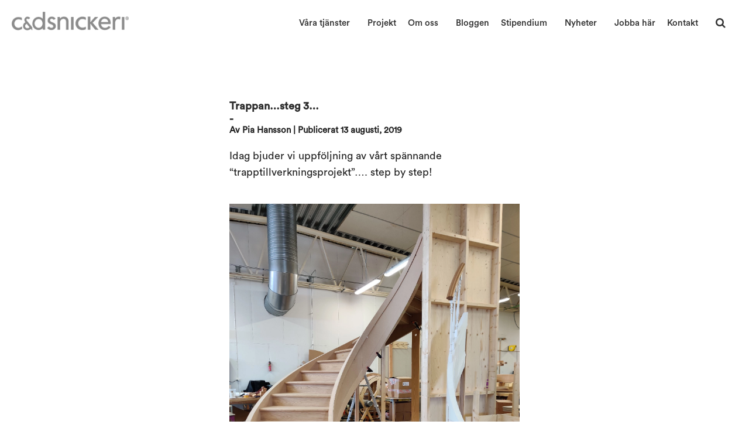

--- FILE ---
content_type: text/html; charset=UTF-8
request_url: https://cdsnickeri.se/blogg/trappan-steg-3/
body_size: 19282
content:

<!doctype html>
<html lang="sv-SE">
    <head>
	<meta charset="utf-8">
	<meta http-equiv="x-ua-compatible" content="ie=edge">
	<meta name="viewport" content="width=device-width, initial-scale=1">
	<link href="https://cdsnickeri.se/14546_wp-content/themes/cdsnickeri_/favicon.png" rel="shortcut icon">
	<title>Trappan...steg 3... - C&amp;D Snickeri</title>
<style id="wpr-usedcss">img:is([sizes=auto i],[sizes^="auto," i]){contain-intrinsic-size:3000px 1500px}img.emoji{display:inline!important;border:none!important;box-shadow:none!important;height:1em!important;width:1em!important;margin:0 .07em!important;vertical-align:-.1em!important;background:0 0!important;padding:0!important}:where(.wp-block-button__link){border-radius:9999px;box-shadow:none;padding:calc(.667em + 2px) calc(1.333em + 2px);text-decoration:none}:root :where(.wp-block-button .wp-block-button__link.is-style-outline),:root :where(.wp-block-button.is-style-outline>.wp-block-button__link){border:2px solid;padding:.667em 1.333em}:root :where(.wp-block-button .wp-block-button__link.is-style-outline:not(.has-text-color)),:root :where(.wp-block-button.is-style-outline>.wp-block-button__link:not(.has-text-color)){color:currentColor}:root :where(.wp-block-button .wp-block-button__link.is-style-outline:not(.has-background)),:root :where(.wp-block-button.is-style-outline>.wp-block-button__link:not(.has-background)){background-color:initial;background-image:none}:where(.wp-block-calendar table:not(.has-background) th){background:#ddd}:where(.wp-block-columns){margin-bottom:1.75em}:where(.wp-block-columns.has-background){padding:1.25em 2.375em}:where(.wp-block-post-comments input[type=submit]){border:none}:where(.wp-block-cover-image:not(.has-text-color)),:where(.wp-block-cover:not(.has-text-color)){color:#fff}:where(.wp-block-cover-image.is-light:not(.has-text-color)),:where(.wp-block-cover.is-light:not(.has-text-color)){color:#000}:root :where(.wp-block-cover h1:not(.has-text-color)),:root :where(.wp-block-cover h2:not(.has-text-color)),:root :where(.wp-block-cover h3:not(.has-text-color)),:root :where(.wp-block-cover h4:not(.has-text-color)),:root :where(.wp-block-cover h5:not(.has-text-color)),:root :where(.wp-block-cover h6:not(.has-text-color)),:root :where(.wp-block-cover p:not(.has-text-color)){color:inherit}:where(.wp-block-file){margin-bottom:1.5em}:where(.wp-block-file__button){border-radius:2em;display:inline-block;padding:.5em 1em}:where(.wp-block-file__button):is(a):active,:where(.wp-block-file__button):is(a):focus,:where(.wp-block-file__button):is(a):hover,:where(.wp-block-file__button):is(a):visited{box-shadow:none;color:#fff;opacity:.85;text-decoration:none}:where(.wp-block-group.wp-block-group-is-layout-constrained){position:relative}.wp-block-image>a,.wp-block-image>figure>a{display:inline-block}.wp-block-image img{box-sizing:border-box;height:auto;max-width:100%;vertical-align:bottom}@media not (prefers-reduced-motion){.wp-block-image img.hide{visibility:hidden}.wp-block-image img.show{animation:.4s show-content-image}}.wp-block-image :where(figcaption){margin-bottom:1em;margin-top:.5em}:root :where(.wp-block-image.is-style-rounded img,.wp-block-image .is-style-rounded img){border-radius:9999px}.wp-block-image figure{margin:0}@keyframes show-content-image{0%{visibility:hidden}99%{visibility:hidden}to{visibility:visible}}:where(.wp-block-latest-comments:not([style*=line-height] .wp-block-latest-comments__comment)){line-height:1.1}:where(.wp-block-latest-comments:not([style*=line-height] .wp-block-latest-comments__comment-excerpt p)){line-height:1.8}:root :where(.wp-block-latest-posts.is-grid){padding:0}:root :where(.wp-block-latest-posts.wp-block-latest-posts__list){padding-left:0}ol,ul{box-sizing:border-box}:root :where(.wp-block-list.has-background){padding:1.25em 2.375em}:where(.wp-block-navigation.has-background .wp-block-navigation-item a:not(.wp-element-button)),:where(.wp-block-navigation.has-background .wp-block-navigation-submenu a:not(.wp-element-button)){padding:.5em 1em}:where(.wp-block-navigation .wp-block-navigation__submenu-container .wp-block-navigation-item a:not(.wp-element-button)),:where(.wp-block-navigation .wp-block-navigation__submenu-container .wp-block-navigation-submenu a:not(.wp-element-button)),:where(.wp-block-navigation .wp-block-navigation__submenu-container .wp-block-navigation-submenu button.wp-block-navigation-item__content),:where(.wp-block-navigation .wp-block-navigation__submenu-container .wp-block-pages-list__item button.wp-block-navigation-item__content){padding:.5em 1em}:root :where(p.has-background){padding:1.25em 2.375em}:where(p.has-text-color:not(.has-link-color)) a{color:inherit}:where(.wp-block-post-comments-form) input:not([type=submit]),:where(.wp-block-post-comments-form) textarea{border:1px solid #949494;font-family:inherit;font-size:1em}:where(.wp-block-post-comments-form) input:where(:not([type=submit]):not([type=checkbox])),:where(.wp-block-post-comments-form) textarea{padding:calc(.667em + 2px)}:where(.wp-block-post-excerpt){box-sizing:border-box;margin-bottom:var(--wp--style--block-gap);margin-top:var(--wp--style--block-gap)}:where(.wp-block-preformatted.has-background){padding:1.25em 2.375em}:where(.wp-block-search__button){border:1px solid #ccc;padding:6px 10px}:where(.wp-block-search__input){font-family:inherit;font-size:inherit;font-style:inherit;font-weight:inherit;letter-spacing:inherit;line-height:inherit;text-transform:inherit}:where(.wp-block-search__button-inside .wp-block-search__inside-wrapper){border:1px solid #949494;box-sizing:border-box;padding:4px}:where(.wp-block-search__button-inside .wp-block-search__inside-wrapper) .wp-block-search__input{border:none;border-radius:0;padding:0 4px}:where(.wp-block-search__button-inside .wp-block-search__inside-wrapper) .wp-block-search__input:focus{outline:0}:where(.wp-block-search__button-inside .wp-block-search__inside-wrapper) :where(.wp-block-search__button){padding:4px 8px}:root :where(.wp-block-separator.is-style-dots){height:auto;line-height:1;text-align:center}:root :where(.wp-block-separator.is-style-dots):before{color:currentColor;content:"···";font-family:serif;font-size:1.5em;letter-spacing:2em;padding-left:2em}:root :where(.wp-block-site-logo.is-style-rounded){border-radius:9999px}:where(.wp-block-social-links:not(.is-style-logos-only)) .wp-social-link{background-color:#f0f0f0;color:#444}:where(.wp-block-social-links:not(.is-style-logos-only)) .wp-social-link-amazon{background-color:#f90;color:#fff}:where(.wp-block-social-links:not(.is-style-logos-only)) .wp-social-link-bandcamp{background-color:#1ea0c3;color:#fff}:where(.wp-block-social-links:not(.is-style-logos-only)) .wp-social-link-behance{background-color:#0757fe;color:#fff}:where(.wp-block-social-links:not(.is-style-logos-only)) .wp-social-link-bluesky{background-color:#0a7aff;color:#fff}:where(.wp-block-social-links:not(.is-style-logos-only)) .wp-social-link-codepen{background-color:#1e1f26;color:#fff}:where(.wp-block-social-links:not(.is-style-logos-only)) .wp-social-link-deviantart{background-color:#02e49b;color:#fff}:where(.wp-block-social-links:not(.is-style-logos-only)) .wp-social-link-discord{background-color:#5865f2;color:#fff}:where(.wp-block-social-links:not(.is-style-logos-only)) .wp-social-link-dribbble{background-color:#e94c89;color:#fff}:where(.wp-block-social-links:not(.is-style-logos-only)) .wp-social-link-dropbox{background-color:#4280ff;color:#fff}:where(.wp-block-social-links:not(.is-style-logos-only)) .wp-social-link-etsy{background-color:#f45800;color:#fff}:where(.wp-block-social-links:not(.is-style-logos-only)) .wp-social-link-facebook{background-color:#0866ff;color:#fff}:where(.wp-block-social-links:not(.is-style-logos-only)) .wp-social-link-fivehundredpx{background-color:#000;color:#fff}:where(.wp-block-social-links:not(.is-style-logos-only)) .wp-social-link-flickr{background-color:#0461dd;color:#fff}:where(.wp-block-social-links:not(.is-style-logos-only)) .wp-social-link-foursquare{background-color:#e65678;color:#fff}:where(.wp-block-social-links:not(.is-style-logos-only)) .wp-social-link-github{background-color:#24292d;color:#fff}:where(.wp-block-social-links:not(.is-style-logos-only)) .wp-social-link-goodreads{background-color:#eceadd;color:#382110}:where(.wp-block-social-links:not(.is-style-logos-only)) .wp-social-link-google{background-color:#ea4434;color:#fff}:where(.wp-block-social-links:not(.is-style-logos-only)) .wp-social-link-gravatar{background-color:#1d4fc4;color:#fff}:where(.wp-block-social-links:not(.is-style-logos-only)) .wp-social-link-instagram{background-color:#f00075;color:#fff}:where(.wp-block-social-links:not(.is-style-logos-only)) .wp-social-link-lastfm{background-color:#e21b24;color:#fff}:where(.wp-block-social-links:not(.is-style-logos-only)) .wp-social-link-linkedin{background-color:#0d66c2;color:#fff}:where(.wp-block-social-links:not(.is-style-logos-only)) .wp-social-link-mastodon{background-color:#3288d4;color:#fff}:where(.wp-block-social-links:not(.is-style-logos-only)) .wp-social-link-medium{background-color:#000;color:#fff}:where(.wp-block-social-links:not(.is-style-logos-only)) .wp-social-link-meetup{background-color:#f6405f;color:#fff}:where(.wp-block-social-links:not(.is-style-logos-only)) .wp-social-link-patreon{background-color:#000;color:#fff}:where(.wp-block-social-links:not(.is-style-logos-only)) .wp-social-link-pinterest{background-color:#e60122;color:#fff}:where(.wp-block-social-links:not(.is-style-logos-only)) .wp-social-link-pocket{background-color:#ef4155;color:#fff}:where(.wp-block-social-links:not(.is-style-logos-only)) .wp-social-link-reddit{background-color:#ff4500;color:#fff}:where(.wp-block-social-links:not(.is-style-logos-only)) .wp-social-link-skype{background-color:#0478d7;color:#fff}:where(.wp-block-social-links:not(.is-style-logos-only)) .wp-social-link-snapchat{background-color:#fefc00;color:#fff;stroke:#000}:where(.wp-block-social-links:not(.is-style-logos-only)) .wp-social-link-soundcloud{background-color:#ff5600;color:#fff}:where(.wp-block-social-links:not(.is-style-logos-only)) .wp-social-link-spotify{background-color:#1bd760;color:#fff}:where(.wp-block-social-links:not(.is-style-logos-only)) .wp-social-link-telegram{background-color:#2aabee;color:#fff}:where(.wp-block-social-links:not(.is-style-logos-only)) .wp-social-link-threads{background-color:#000;color:#fff}:where(.wp-block-social-links:not(.is-style-logos-only)) .wp-social-link-tiktok{background-color:#000;color:#fff}:where(.wp-block-social-links:not(.is-style-logos-only)) .wp-social-link-tumblr{background-color:#011835;color:#fff}:where(.wp-block-social-links:not(.is-style-logos-only)) .wp-social-link-twitch{background-color:#6440a4;color:#fff}:where(.wp-block-social-links:not(.is-style-logos-only)) .wp-social-link-twitter{background-color:#1da1f2;color:#fff}:where(.wp-block-social-links:not(.is-style-logos-only)) .wp-social-link-vimeo{background-color:#1eb7ea;color:#fff}:where(.wp-block-social-links:not(.is-style-logos-only)) .wp-social-link-vk{background-color:#4680c2;color:#fff}:where(.wp-block-social-links:not(.is-style-logos-only)) .wp-social-link-wordpress{background-color:#3499cd;color:#fff}:where(.wp-block-social-links:not(.is-style-logos-only)) .wp-social-link-whatsapp{background-color:#25d366;color:#fff}:where(.wp-block-social-links:not(.is-style-logos-only)) .wp-social-link-x{background-color:#000;color:#fff}:where(.wp-block-social-links:not(.is-style-logos-only)) .wp-social-link-yelp{background-color:#d32422;color:#fff}:where(.wp-block-social-links:not(.is-style-logos-only)) .wp-social-link-youtube{background-color:red;color:#fff}:where(.wp-block-social-links.is-style-logos-only) .wp-social-link{background:0 0}:where(.wp-block-social-links.is-style-logos-only) .wp-social-link svg{height:1.25em;width:1.25em}:where(.wp-block-social-links.is-style-logos-only) .wp-social-link-amazon{color:#f90}:where(.wp-block-social-links.is-style-logos-only) .wp-social-link-bandcamp{color:#1ea0c3}:where(.wp-block-social-links.is-style-logos-only) .wp-social-link-behance{color:#0757fe}:where(.wp-block-social-links.is-style-logos-only) .wp-social-link-bluesky{color:#0a7aff}:where(.wp-block-social-links.is-style-logos-only) .wp-social-link-codepen{color:#1e1f26}:where(.wp-block-social-links.is-style-logos-only) .wp-social-link-deviantart{color:#02e49b}:where(.wp-block-social-links.is-style-logos-only) .wp-social-link-discord{color:#5865f2}:where(.wp-block-social-links.is-style-logos-only) .wp-social-link-dribbble{color:#e94c89}:where(.wp-block-social-links.is-style-logos-only) .wp-social-link-dropbox{color:#4280ff}:where(.wp-block-social-links.is-style-logos-only) .wp-social-link-etsy{color:#f45800}:where(.wp-block-social-links.is-style-logos-only) .wp-social-link-facebook{color:#0866ff}:where(.wp-block-social-links.is-style-logos-only) .wp-social-link-fivehundredpx{color:#000}:where(.wp-block-social-links.is-style-logos-only) .wp-social-link-flickr{color:#0461dd}:where(.wp-block-social-links.is-style-logos-only) .wp-social-link-foursquare{color:#e65678}:where(.wp-block-social-links.is-style-logos-only) .wp-social-link-github{color:#24292d}:where(.wp-block-social-links.is-style-logos-only) .wp-social-link-goodreads{color:#382110}:where(.wp-block-social-links.is-style-logos-only) .wp-social-link-google{color:#ea4434}:where(.wp-block-social-links.is-style-logos-only) .wp-social-link-gravatar{color:#1d4fc4}:where(.wp-block-social-links.is-style-logos-only) .wp-social-link-instagram{color:#f00075}:where(.wp-block-social-links.is-style-logos-only) .wp-social-link-lastfm{color:#e21b24}:where(.wp-block-social-links.is-style-logos-only) .wp-social-link-linkedin{color:#0d66c2}:where(.wp-block-social-links.is-style-logos-only) .wp-social-link-mastodon{color:#3288d4}:where(.wp-block-social-links.is-style-logos-only) .wp-social-link-medium{color:#000}:where(.wp-block-social-links.is-style-logos-only) .wp-social-link-meetup{color:#f6405f}:where(.wp-block-social-links.is-style-logos-only) .wp-social-link-patreon{color:#000}:where(.wp-block-social-links.is-style-logos-only) .wp-social-link-pinterest{color:#e60122}:where(.wp-block-social-links.is-style-logos-only) .wp-social-link-pocket{color:#ef4155}:where(.wp-block-social-links.is-style-logos-only) .wp-social-link-reddit{color:#ff4500}:where(.wp-block-social-links.is-style-logos-only) .wp-social-link-skype{color:#0478d7}:where(.wp-block-social-links.is-style-logos-only) .wp-social-link-snapchat{color:#fff;stroke:#000}:where(.wp-block-social-links.is-style-logos-only) .wp-social-link-soundcloud{color:#ff5600}:where(.wp-block-social-links.is-style-logos-only) .wp-social-link-spotify{color:#1bd760}:where(.wp-block-social-links.is-style-logos-only) .wp-social-link-telegram{color:#2aabee}:where(.wp-block-social-links.is-style-logos-only) .wp-social-link-threads{color:#000}:where(.wp-block-social-links.is-style-logos-only) .wp-social-link-tiktok{color:#000}:where(.wp-block-social-links.is-style-logos-only) .wp-social-link-tumblr{color:#011835}:where(.wp-block-social-links.is-style-logos-only) .wp-social-link-twitch{color:#6440a4}:where(.wp-block-social-links.is-style-logos-only) .wp-social-link-twitter{color:#1da1f2}:where(.wp-block-social-links.is-style-logos-only) .wp-social-link-vimeo{color:#1eb7ea}:where(.wp-block-social-links.is-style-logos-only) .wp-social-link-vk{color:#4680c2}:where(.wp-block-social-links.is-style-logos-only) .wp-social-link-whatsapp{color:#25d366}:where(.wp-block-social-links.is-style-logos-only) .wp-social-link-wordpress{color:#3499cd}:where(.wp-block-social-links.is-style-logos-only) .wp-social-link-x{color:#000}:where(.wp-block-social-links.is-style-logos-only) .wp-social-link-yelp{color:#d32422}:where(.wp-block-social-links.is-style-logos-only) .wp-social-link-youtube{color:red}:root :where(.wp-block-social-links .wp-social-link a){padding:.25em}:root :where(.wp-block-social-links.is-style-logos-only .wp-social-link a){padding:0}:root :where(.wp-block-social-links.is-style-pill-shape .wp-social-link a){padding-left:.6666666667em;padding-right:.6666666667em}:root :where(.wp-block-tag-cloud.is-style-outline){display:flex;flex-wrap:wrap;gap:1ch}:root :where(.wp-block-tag-cloud.is-style-outline a){border:1px solid;font-size:unset!important;margin-right:0;padding:1ch 2ch;text-decoration:none!important}:root :where(.wp-block-table-of-contents){box-sizing:border-box}:where(.wp-block-term-description){box-sizing:border-box;margin-bottom:var(--wp--style--block-gap);margin-top:var(--wp--style--block-gap)}:where(pre.wp-block-verse){font-family:inherit}:root{--wp--preset--font-size--normal:16px;--wp--preset--font-size--huge:42px}html :where(.has-border-color){border-style:solid}html :where([style*=border-top-color]){border-top-style:solid}html :where([style*=border-right-color]){border-right-style:solid}html :where([style*=border-bottom-color]){border-bottom-style:solid}html :where([style*=border-left-color]){border-left-style:solid}html :where([style*=border-width]){border-style:solid}html :where([style*=border-top-width]){border-top-style:solid}html :where([style*=border-right-width]){border-right-style:solid}html :where([style*=border-bottom-width]){border-bottom-style:solid}html :where([style*=border-left-width]){border-left-style:solid}html :where(img[class*=wp-image-]){height:auto;max-width:100%}:where(figure){margin:0 0 1em}html :where(.is-position-sticky){--wp-admin--admin-bar--position-offset:var(--wp-admin--admin-bar--height,0px)}@media screen and (max-width:600px){html :where(.is-position-sticky){--wp-admin--admin-bar--position-offset:0px}}:root{--wp--preset--aspect-ratio--square:1;--wp--preset--aspect-ratio--4-3:4/3;--wp--preset--aspect-ratio--3-4:3/4;--wp--preset--aspect-ratio--3-2:3/2;--wp--preset--aspect-ratio--2-3:2/3;--wp--preset--aspect-ratio--16-9:16/9;--wp--preset--aspect-ratio--9-16:9/16;--wp--preset--color--black:#000000;--wp--preset--color--cyan-bluish-gray:#abb8c3;--wp--preset--color--white:#ffffff;--wp--preset--color--pale-pink:#f78da7;--wp--preset--color--vivid-red:#cf2e2e;--wp--preset--color--luminous-vivid-orange:#ff6900;--wp--preset--color--luminous-vivid-amber:#fcb900;--wp--preset--color--light-green-cyan:#7bdcb5;--wp--preset--color--vivid-green-cyan:#00d084;--wp--preset--color--pale-cyan-blue:#8ed1fc;--wp--preset--color--vivid-cyan-blue:#0693e3;--wp--preset--color--vivid-purple:#9b51e0;--wp--preset--gradient--vivid-cyan-blue-to-vivid-purple:linear-gradient(135deg,rgba(6, 147, 227, 1) 0%,rgb(155, 81, 224) 100%);--wp--preset--gradient--light-green-cyan-to-vivid-green-cyan:linear-gradient(135deg,rgb(122, 220, 180) 0%,rgb(0, 208, 130) 100%);--wp--preset--gradient--luminous-vivid-amber-to-luminous-vivid-orange:linear-gradient(135deg,rgba(252, 185, 0, 1) 0%,rgba(255, 105, 0, 1) 100%);--wp--preset--gradient--luminous-vivid-orange-to-vivid-red:linear-gradient(135deg,rgba(255, 105, 0, 1) 0%,rgb(207, 46, 46) 100%);--wp--preset--gradient--very-light-gray-to-cyan-bluish-gray:linear-gradient(135deg,rgb(238, 238, 238) 0%,rgb(169, 184, 195) 100%);--wp--preset--gradient--cool-to-warm-spectrum:linear-gradient(135deg,rgb(74, 234, 220) 0%,rgb(151, 120, 209) 20%,rgb(207, 42, 186) 40%,rgb(238, 44, 130) 60%,rgb(251, 105, 98) 80%,rgb(254, 248, 76) 100%);--wp--preset--gradient--blush-light-purple:linear-gradient(135deg,rgb(255, 206, 236) 0%,rgb(152, 150, 240) 100%);--wp--preset--gradient--blush-bordeaux:linear-gradient(135deg,rgb(254, 205, 165) 0%,rgb(254, 45, 45) 50%,rgb(107, 0, 62) 100%);--wp--preset--gradient--luminous-dusk:linear-gradient(135deg,rgb(255, 203, 112) 0%,rgb(199, 81, 192) 50%,rgb(65, 88, 208) 100%);--wp--preset--gradient--pale-ocean:linear-gradient(135deg,rgb(255, 245, 203) 0%,rgb(182, 227, 212) 50%,rgb(51, 167, 181) 100%);--wp--preset--gradient--electric-grass:linear-gradient(135deg,rgb(202, 248, 128) 0%,rgb(113, 206, 126) 100%);--wp--preset--gradient--midnight:linear-gradient(135deg,rgb(2, 3, 129) 0%,rgb(40, 116, 252) 100%);--wp--preset--font-size--small:13px;--wp--preset--font-size--medium:20px;--wp--preset--font-size--large:36px;--wp--preset--font-size--x-large:42px;--wp--preset--spacing--20:0.44rem;--wp--preset--spacing--30:0.67rem;--wp--preset--spacing--40:1rem;--wp--preset--spacing--50:1.5rem;--wp--preset--spacing--60:2.25rem;--wp--preset--spacing--70:3.38rem;--wp--preset--spacing--80:5.06rem;--wp--preset--shadow--natural:6px 6px 9px rgba(0, 0, 0, .2);--wp--preset--shadow--deep:12px 12px 50px rgba(0, 0, 0, .4);--wp--preset--shadow--sharp:6px 6px 0px rgba(0, 0, 0, .2);--wp--preset--shadow--outlined:6px 6px 0px -3px rgba(255, 255, 255, 1),6px 6px rgba(0, 0, 0, 1);--wp--preset--shadow--crisp:6px 6px 0px rgba(0, 0, 0, 1)}:where(.is-layout-flex){gap:.5em}:where(.is-layout-grid){gap:.5em}:where(.wp-block-post-template.is-layout-flex){gap:1.25em}:where(.wp-block-post-template.is-layout-grid){gap:1.25em}:where(.wp-block-columns.is-layout-flex){gap:2em}:where(.wp-block-columns.is-layout-grid){gap:2em}:root :where(.wp-block-pullquote){font-size:1.5em;line-height:1.6}html.fancybox-active:not(.fancybox-allowscroll),html.fancybox-active:not(.fancybox-allowscroll) body{touch-action:none;overscroll-behavior:none;-webkit-overflow-scrolling:auto;overflow:hidden}html.fancybox-active:not(.fancybox-allowscroll) body{margin-right:var(--vertical-scrollbar);margin-bottom:var(--horizontal-scrollbar)}html.fancybox-active:not(.fancybox-allowscroll) body.rtl{margin-right:0;margin-left:var(--vertical-scrollbar)}#fancybox-loading,#fancybox-loading div,#fancybox-overlay,#fancybox-wrap *,#fancybox-wrap ::after,#fancybox-wrap ::before{-webkit-box-sizing:border-box;-moz-box-sizing:border-box;box-sizing:border-box}#fancybox-overlay{position:fixed;top:0;left:0;width:100%;height:100%;background-color:rgba(0,0,0,.7);z-index:111100;display:none}#fancybox-tmp{padding:0;margin:0;border:0;overflow:auto;display:none}#fancybox-wrap{position:absolute;top:0;left:0;z-index:111101;display:none;outline:0!important}#fancybox-outer{position:relative;width:100%;height:100%;box-shadow:0 0 20px #111;-moz-box-shadow:0 0 20px #111;-webkit-box-shadow:0 0 20px #111;background:#fff}#fancybox-content{position:relative;width:100%;height:100%;overflow:hidden;z-index:111102;border:0 solid #fff;background:#fff;background-clip:padding-box}#fancybox-content>*{max-width:100%;max-height:100%;-webkit-overflow-scrolling:touch}#fancybox-error{color:#444;padding:14px;margin:0}#fancybox-img{width:100%;height:100%;border:none}#fancybox-img{padding:0;margin:0;line-height:0;vertical-align:top;max-width:none!important;max-height:none!important}.fancy-ico{position:absolute;width:48px;height:48px;border-radius:50%}.fancy-ico span{display:block;position:relative;left:12px;top:12px;width:24px;height:24px;border-radius:50%;background:#000;border:2px solid #fff;box-shadow:0 0 4px #000;transition:transform .25s ease-in-out}#fancybox-close:hover span,#fancybox-next:hover span{transform:rotate(360deg)}#fancybox-prev:hover span{transform:rotate(-360deg)}#fancybox-close{top:-24px;right:-24px;cursor:pointer;z-index:111105;display:none}#fancybox-close span::after,#fancybox-close span::before{content:'';position:absolute;top:9px;left:4px;width:12px;height:2px;background-color:#fff}#fancybox-close span::before{transform:rotate(45deg)}#fancybox-close span::after{transform:rotate(-45deg)}#fancybox-next,#fancybox-prev{top:50%;margin-top:-24px;cursor:pointer;z-index:111102;display:none}#fancybox-next{left:auto;right:-24px}#fancybox-prev{left:-24px;right:auto}#fancybox-next span::after,#fancybox-prev span::after{content:'';position:absolute;top:6px;width:8px;height:8px;border-top:2px solid #fff;border-right:2px solid #fff}#fancybox-prev span::after{transform:rotate(-135deg);left:7px}#fancybox-next span::after{transform:rotate(45deg);left:initial;right:7px}#fancybox-title-wrap{z-index:111104}.fancybox-title-inside{padding-bottom:10px;text-align:center;color:#333;background-color:#fff;position:relative}.fancybox-title-outside{padding-top:10px;color:#fff;font-weight:600}.fancybox-title-over{position:absolute;width:100%;bottom:0;left:0;color:#fff;text-align:left}body.rtl .fancybox-title-over{text-align:right}.fancybox-title-over #fancybox-title{padding:10px;background:rgba(0,0,0,.6);display:block}.fancybox-title-float{text-align:center}.fancybox-title-float #fancybox-title{display:table;margin:-12px auto;height:24px;padding:0 15px;line-height:20px;font-size:14px;color:#fff;background:#000;border:2px solid #fff;border-radius:12px;box-shadow:0 0 4px #000;position:relative;z-index:111104}#fancybox-loading{position:fixed;top:50%;left:50%;width:40px;height:40px;margin-top:-20px;margin-left:-20px;background-color:rgba(0,0,0,.9);border-radius:5px;cursor:pointer;overflow:hidden;z-index:111104;display:none}#fancybox-loading div{transform-origin:20px 20px;animation:1.2s linear infinite fancybox-loading}#fancybox-loading div::after{content:'';display:block;position:absolute;top:7px;left:19px;width:2px;height:7px;border-radius:20%;background:#fff}#fancybox-loading div:first-child{transform:rotate(0);animation-delay:-1.1s}#fancybox-loading div:nth-child(2){transform:rotate(30deg);animation-delay:-1s}#fancybox-loading div:nth-child(3){transform:rotate(60deg);animation-delay:-.9s}#fancybox-loading div:nth-child(4){transform:rotate(90deg);animation-delay:-.8s}#fancybox-loading div:nth-child(5){transform:rotate(120deg);animation-delay:-.7s}#fancybox-loading div:nth-child(6){transform:rotate(150deg);animation-delay:-.6s}#fancybox-loading div:nth-child(7){transform:rotate(180deg);animation-delay:-.5s}#fancybox-loading div:nth-child(8){transform:rotate(210deg);animation-delay:-.4s}#fancybox-loading div:nth-child(9){transform:rotate(240deg);animation-delay:-.3s}#fancybox-loading div:nth-child(10){transform:rotate(270deg);animation-delay:-.2s}#fancybox-loading div:nth-child(11){transform:rotate(300deg);animation-delay:-.1s}#fancybox-loading div:nth-child(12){transform:rotate(330deg);animation-delay:0s}@keyframes fancybox-loading{0%{opacity:1}100%{opacity:0}}.fancybox-hidden{display:none}#fancybox-content .fancybox-hidden,#fancybox-tmp .fancybox-hidden{display:revert}@font-face{font-display:swap;font-family:FontAwesome;src:url(https://cdsnickeri.se/14546_wp-content/themes/cdsnickeri_/dist/fonts/fontawesome/fontawesome-webfont.eot?v=4.7.0);src:url(https://cdsnickeri.se/14546_wp-content/themes/cdsnickeri_/dist/fonts/fontawesome/fontawesome-webfont.eot?#iefix&v=4.7.0) format("embedded-opentype"),url(https://cdsnickeri.se/14546_wp-content/themes/cdsnickeri_/dist/fonts/fontawesome/fontawesome-webfont.woff2?v=4.7.0) format("woff2"),url(https://cdsnickeri.se/14546_wp-content/themes/cdsnickeri_/dist/fonts/fontawesome/fontawesome-webfont.woff?v=4.7.0) format("woff"),url(https://cdsnickeri.se/14546_wp-content/themes/cdsnickeri_/dist/fonts/fontawesome/fontawesome-webfont.ttf?v=4.7.0) format("truetype"),url(https://cdsnickeri.se/14546_wp-content/themes/cdsnickeri_/dist/fonts/fontawesome/fontawesome-webfont.svg?v=4.7.0#fontawesomeregular) format("svg");font-weight:400;font-style:normal}@font-face{font-display:swap;font-family:CircularStd;font-weight:400;src:url(https://cdsnickeri.se/beta/14546_wp-content/themes/cdsnickeri_/fonts/CircularStd-Medium.otf) format("opentype"),url(https://cdsnickeri.se/beta/14546_wp-content/themes/cdsnickeri_/fonts/CircularStd-Medium.woff) format("woff"),url(https://cdsnickeri.se/beta/14546_wp-content/themes/cdsnickeri_/fonts/CircularStd-Medium.ttf) format("truetype")}@font-face{font-display:swap;font-family:CircularStdBook;font-weight:400;src:url(https://cdsnickeri.se/beta/14546_wp-content/themes/cdsnickeri_/fonts/CircularStd-Book.otf) format("opentype"),url(https://cdsnickeri.se/beta/14546_wp-content/themes/cdsnickeri_/fonts/CircularStd-Book.woff) format("woff"),url(https://cdsnickeri.se/beta/14546_wp-content/themes/cdsnickeri_/fonts/CircularStd-Book.ttf) format("truetype")}.owl-carousel .animated{-webkit-animation-duration:1s;-o-animation-duration:1s;animation-duration:1s;-webkit-animation-fill-mode:both;-o-animation-fill-mode:both;animation-fill-mode:both}.owl-carousel .owl-animated-in{z-index:0}.owl-carousel .owl-animated-out{z-index:1}.owl-height{-webkit-transition:height .5s ease-in-out;-o-transition:height .5s ease-in-out;transition:height .5s ease-in-out}.owl-carousel{display:none;width:100%;-webkit-tap-highlight-color:transparent;position:relative;z-index:1}.owl-carousel .owl-controls .owl-dot,.owl-carousel .owl-controls .owl-nav .owl-next,.owl-carousel .owl-controls .owl-nav .owl-prev{cursor:pointer;cursor:hand;-webkit-user-select:none;-moz-user-select:none;-ms-user-select:none;user-select:none}.owl-carousel.owl-loaded{display:block}.owl-carousel.owl-loading{opacity:0;display:block}.owl-carousel.owl-hidden{opacity:0}.owl-carousel .owl-refresh .owl-item{display:none}.owl-carousel .owl-item{position:relative;min-height:1px;float:left;-webkit-backface-visibility:hidden;-webkit-tap-highlight-color:transparent;-webkit-touch-callout:none;-webkit-user-select:none;-moz-user-select:none;-ms-user-select:none;user-select:none}.owl-carousel .owl-item img{display:block;width:100%;-webkit-transform-style:preserve-3d}.owl-carousel.owl-text-select-on .owl-item{-webkit-user-select:auto;-moz-user-select:auto;-ms-user-select:auto;user-select:auto}.owl-carousel .owl-grab{cursor:move;cursor:-webkit-grab;cursor:-o-grab;cursor:-ms-grab;cursor:grab}.owl-carousel.owl-rtl{direction:rtl}.owl-carousel.owl-rtl .owl-item{float:right}.no-js .owl-carousel{display:block}.owl-carousel .owl-item .owl-lazy{opacity:0;-webkit-transition:opacity .4s;-o-transition:opacity .4s;transition:opacity .4s ease}.owl-carousel .owl-item img{-webkit-transform-style:preserve-3d;transform-style:preserve-3d}.owl-carousel .owl-video-play-icon{position:absolute;height:80px;width:80px;left:50%;top:50%;margin-left:-40px;margin-top:-40px;background:url(https://cdsnickeri.se/14546_wp-content/themes/cdsnickeri_/dist/css/owl.video.play.png) no-repeat;cursor:pointer;z-index:1;-webkit-backface-visibility:hidden;-webkit-transition:scale .1s;-o-transition:scale .1s;transition:scale .1s ease}.owl-carousel .owl-video-play-icon:hover{transition:scale(1.3,1.3)}.owl-carousel .owl-video-playing .owl-video-play-icon{display:none}.owl-carousel .owl-video-frame{position:relative;z-index:1}.owl-theme .owl-controls{margin-top:10px;text-align:center}.owl-item.loading{min-height:150px;background:url(https://cdsnickeri.se/14546_wp-content/themes/cdsnickeri_/dist/css/AjaxLoader.gif) center center no-repeat}.fa{display:inline-block;font:14px/1 FontAwesome;font-size:inherit;text-rendering:auto;-webkit-font-smoothing:antialiased;-moz-osx-font-smoothing:grayscale}.fa-search:before{content:""}.fa-twitter-square:before{content:""}.fa-facebook-square:before{content:""}.fa-linkedin-square:before{content:""}.fa-google-plus-square:before{content:""}.fa-angle-left:before{content:""}.fa-angle-right:before{content:""}.fa-angle-up:before{content:""}.fa-angle-down:before{content:""}.fa-envelope-square:before{content:""}*,:after,:before{margin:0;padding:0;-webkit-box-sizing:border-box;box-sizing:border-box;-webkit-font-smoothing:antialiased;font-smoothing:antialiased;text-rendering:optimizeLegibility}.clear{clear:both}.clear:before{content:'';display:table}.clear:after{content:'';display:table}body{font-family:CircularStdBook,sans-serif;font-size:15px;font-weight:400;color:#222;overflow-x:hidden;position:relative;overflow-y:scroll}body .wrapper{width:100%;margin:0 auto;position:relative}body .wrapper.wrapper_header{height:0}body #main_wrapper{float:left;width:100%;padding:0 20px}body #main_wrapper .content{float:left;width:100%}body #main_wrapper .content #main{float:left;width:100%}.coockie_holder{position:fixed;bottom:0;left:0;width:100%;float:left;z-index:9999}h1,h2,h3,h4,h5,h6{color:#2e2e2e;font-family:CircularStd,sans-serif;margin:0 0 4px;font-size:18px;font-weight:700}h1:after{content:"-";float:left;width:100%}p{margin:0 0 15px;line-height:28px;font-size:18px!important}em,i{font-style:italic}blockquote{font-style:italic;margin:0 0 10px 20px}strong{font-weight:700}a{color:#4dc8eb;text-decoration:none;-webkit-transition:.2s;-o-transition:.2s;transition:all .2s;font-family:CircularStd,sans-serif}a:hover{color:#1fbae6;text-decoration:none}a:focus{outline:0}a:active{outline:0}ul{margin:0 0 10px 35px}ul li{list-style:disc;padding:0}ol{margin:0 0 10px 35px}ol li{list-style:decimal;padding:0}img{opacity:1;-webkit-transition:opacity .2s;-o-transition:opacity .2s;transition:opacity .2s;max-width:100%;height:auto}img[data-src]{opacity:0}input,select,textarea{resize:none;outline:0;border:1px solid #e0e0e0;padding:12px 8px;font-family:'Open Sans',sans-serif}input.error,select.error,textarea.error{background:#ffd8e1;border:1px solid #e26884!important}input.error:-webkit-autofill,select.error:-webkit-autofill,textarea.error:-webkit-autofill{-webkit-box-shadow:0 0 0 1000px #ffd8e1 inset}input.valid,select.valid,textarea.valid{background:#caffd6;border:1px solid #00925c!important}input.valid:-webkit-autofill,select.valid:-webkit-autofill,textarea.valid:-webkit-autofill{-webkit-box-shadow:0 0 0 1000px #caffd6 inset}input:focus,select:focus,textarea:focus{outline:0;border:1px solid #ffd8e1!important}input:-webkit-autofill,select:-webkit-autofill,textarea:-webkit-autofill{-webkit-box-shadow:0 0 0 1000px #fff inset}select.error{border:1px solid #e26884!important}select.valid{border:1px solid #00925c!important}button{border:1px solid #e0e0e0}button:focus{outline:0}.row{position:relative;margin:0 0 10px}.row i{position:absolute;top:13px;right:10px;-webkit-transform:scale(0);-o-transform:scale(0);transform:scale(0);-webkit-transition:-webkit-transform .2s;transition:-webkit-transform .2s;-o-transition:-o-transform .2s;transition:transform .2s;transition:transform .2s,-webkit-transform .2s,-o-transform .2s}#header{width:100%;float:left;background:#fff;padding:10px 40px 0 0;position:fixed;z-index:999999}#header #logotype{float:left;width:100%;max-width:200px;margin-top:10px}#header #logotype .logo-img{width:100%;height:auto}#header #toggle_navigation{display:none;width:35px;height:27px;float:right;position:relative;-webkit-transform:rotate(0);-o-transform:rotate(0);transform:rotate(0);-webkit-transition:.5s ease-in-out;-o-transition:.5s ease-in-out;transition:.5s ease-in-out;cursor:pointer}#header #toggle_navigation span{display:block;position:absolute;height:2px;width:100%;max-width:35px;background:#000;opacity:1;left:0;-webkit-transform:rotate(0);-o-transform:rotate(0);transform:rotate(0);-webkit-transition:.15s ease-in-out;-o-transition:.15s ease-in-out;transition:.15s ease-in-out}#header #toggle_navigation span:first-child{top:0}#header #toggle_navigation span:nth-child(2),#header #toggle_navigation span:nth-child(3){top:11px}#header #toggle_navigation span:nth-child(4){top:22px}#header #toggle_navigation.open span{background:#000}#header #toggle_navigation.open span:first-child{top:11px;width:0;left:50%}#header #toggle_navigation.open span:nth-child(2){-webkit-transform:rotate(45deg);-o-transform:rotate(45deg);transform:rotate(45deg)}#header #toggle_navigation.open span:nth-child(3){-webkit-transform:rotate(-45deg);-o-transform:rotate(-45deg);transform:rotate(-45deg)}#header #toggle_navigation.open span:nth-child(4){top:11px;width:0;left:50%}#header .header-menu nav{float:right;width:auto}#header .header-menu nav ul{margin:0;padding:0}#header .header-menu nav ul li{margin:0;list-style:none;padding:21px 10px;text-align:center;float:left;font-family:CircularStd,sans-serif}#header .header-menu nav ul li a{padding:8px 0;color:#333}#header .header-menu nav ul li a:hover{text-decoration:none;color:#4dc8eb}#header .header-menu nav ul li span.grow{visibility:hidden}#header .header-menu nav ul li ul{display:none;-webkit-transition:.3s;-o-transition:.3s;transition:all .3s;padding:0;position:absolute;top:100%;z-index:999;-webkit-animation-name:slideUp;-o-animation-name:slideUp;animation-name:slideUp;-webkit-animation-duration:.3s;-o-animation-duration:.3s;animation-duration:.3s;-webkit-animation-fill-mode:forwards;-o-animation-fill-mode:forwards;animation-fill-mode:forwards;-webkit-animation-timing-function:ease;-o-animation-timing-function:ease;animation-timing-function:ease;padding:0 0 0 5px;width:auto}#header .header-menu nav ul li ul li{float:none;width:auto;padding:2px 100px 2px 10px}#header .header-menu nav ul li ul li:after{display:none}#header .header-menu nav ul li ul li a{float:left;width:100%;text-align:left}#header .header-menu nav ul li ul li ul{display:none!important;width:100%;padding:0 0 10px;margin:0;margin-left:-15px}#header .header-menu nav ul li ul li ul.open_sub{display:block!important}#header .header-menu nav ul li ul li ul li{padding-left:40px}#header .header-menu nav ul li ul li:hover ul{display:block!important}#header .header-menu nav ul li.menu-item-has-children{-webkit-transition:.5s;-o-transition:.5s;transition:all .5s ease}#header .header-menu nav ul li.menu-item-has-children a{position:relative}#header .header-menu nav ul li.menu-item-has-children ul li{padding-bottom:10px}#header .header-menu nav ul li.menu-item-has-children ul li a{color:#fff}#header .header-menu nav ul li.menu-item-has-children ul li a:hover{color:#4dc8eb!important}#header .header-menu nav ul li.menu-item-has-children ul li a:after{content:none}#header .header-menu nav ul li.menu-item-has-children ul li.menu-item-has-children a{position:relative!important}#header .header-menu nav ul li.menu-item-has-children ul li.menu-item-has-children a:after{content:'\f0d7';font-family:FontAwesome;margin-left:10px;position:relative}#header .header-menu nav ul li.menu-item-has-children ul li.menu-item-has-children li a:after{content:none}#header .header-menu nav ul li.menu-item-has-children:hover ul{display:block;background:rgba(139,139,139,.8)}#header .header-menu nav ul li.menu-item-has-children:hover ul li a{color:#fff}#header .header-menu nav ul li.menu-item-has-children:hover ul li a:hover{color:#4dc8eb}#header .header-menu nav ul li a{padding:8px 0;-webkit-transition:.5s;-o-transition:.5s;transition:all .5s ease}#header .header-menu nav ul li:hover a{color:#4dc8eb;text-decoration:none}#header .header-menu .header-search{float:right;padding:18px 20px 20px;color:#333;font-size:18px}#header .header-menu .header-search .hs_holder{position:absolute;top:30px;right:40px;height:auto;z-index:100;background:#323435;width:345px;-webkit-transition:1s;-o-transition:1s;transition:all 1s;display:none}#header .header-menu .header-search .hs_holder.open{display:block;top:72px;-webkit-transition:.5s;-o-transition:.5s;transition:all .5s}#header .header-menu .header-search .hs_holder .form{padding:7px 10px}#header .header-menu .header-search .hs_holder .form input{width:100%;-webkit-box-sizing:border-box;box-sizing:border-box;border-radius:10px}#header .header-menu .header-search.bg{background:#323435;color:#fff}#header .header-menu .header-search:hover{cursor:pointer}#header.transBackground{background:rgba(255,255,255,.85)}#movie_popup{display:none;position:fixed;top:0;left:0;z-index:9999999;width:100%;height:100%;background:rgba(0,0,0,.4)}#movie_popup.visible{display:block}#movie_popup #pause-button{position:absolute;top:210px;right:450px;z-index:9999999;width:45px;height:45px;border-radius:50%;background:#292929;color:#fff;text-align:center;font-size:22px;padding-top:9px;border:2px solid #fff}#movie_popup #pause-button:hover{cursor:pointer}#movie_popup .controls{position:absolute;top:226px;left:420px;z-index:999;width:45px;border-left:3px solid #fff}#movie_popup iframe{position:absolute;top:0;left:0;width:50%!important;height:50%!important;right:0;bottom:0;margin:auto}#mobil-inspiration-container{display:-webkit-box;display:-ms-flexbox;display:flex;-webkit-box-pack:justify;-ms-flex-pack:justify;justify-content:space-between;width:90%;margin:0 auto;-ms-flex-wrap:wrap;flex-wrap:wrap;display:none;padding:0 0 80px}#mobil-inspiration-container .block{display:-webkit-box;display:-ms-flexbox;display:flex;width:19%;-webkit-box-align:center;-ms-flex-align:center;align-items:center;height:250px;margin-bottom:20px;background-size:cover;text-align:center;position:relative;-webkit-transition:1s;-o-transition:1s;transition:all 1s ease;-ms-flex-wrap:wrap;flex-wrap:wrap}#mobil-inspiration-container .block h3{color:#fff;font-size:32px;width:100%;line-height:34px}#mobil-inspiration-container .block .block-innehall-overlay{opacity:0;position:absolute;height:100%;width:100%;top:0;left:0;background:rgba(77,200,235,.8);display:none;-webkit-box-align:center;-ms-flex-align:center;align-items:center;-webkit-box-pack:center;-ms-flex-pack:center;justify-content:center;padding:0 20px;z-index:8888}#mobil-inspiration-container .block .block-innehall-overlay.opacity-full{opacity:1;display:-webkit-box;display:-ms-flexbox;display:flex}#mobil-information-container{display:flex;-webkit-box-pack:justify;-ms-flex-pack:justify;justify-content:space-between;width:90%;margin:0 auto;flex-wrap:wrap;display:none;display:-webkit-box;display:-ms-flexbox;display:flex;-ms-flex-wrap:wrap;flex-wrap:wrap;display:none}#mobil-information-container .block{display:-webkit-box;display:-ms-flexbox;display:flex;-webkit-box-align:center;-ms-flex-align:center;align-items:center;height:250px;margin-bottom:20px;text-align:center;position:relative;-webkit-transition:1s;-o-transition:1s;transition:all 1s ease;background-color:#f57d1e}#mobil-information-container .block h3{color:#fff;font-size:32px;width:100%;line-height:34px}#mobil-information-container .block .block-innehall-overlay{opacity:0;position:absolute;height:100%;width:100%;top:0;left:0;background:rgba(77,200,235,.8);display:none;-webkit-box-align:center;-ms-flex-align:center;align-items:center;-webkit-box-pack:center;-ms-flex-pack:center;justify-content:center;padding:0 20px;z-index:8888}#mobil-information-container .block .block-innehall-overlay.opacity-full{opacity:1;display:-webkit-box;display:-ms-flexbox;display:flex}#owl-jobbahar{height:330px;width:40%;margin:0 auto}#owl-jobbahar .owl-controls{display:-webkit-box;display:-ms-flexbox;display:flex;-webkit-box-pack:center;-ms-flex-pack:center;justify-content:center}#owl-jobbahar .owl-controls .owl-dots{display:none!important}#owl-jobbahar .owl-controls .owl-nav{position:absolute;height:40px;top:36%;left:0;width:100%;z-index:-1}#owl-jobbahar .owl-controls .owl-nav .owl-prev{height:50px;width:50px;position:absolute;top:45%;left:-50px;text-align:left}#owl-jobbahar .owl-controls .owl-nav .owl-prev .fa{color:#f57d1e;font-size:60px;-webkit-transition:.2s;-o-transition:.2s;transition:all .2s ease}#owl-jobbahar .owl-controls .owl-nav .owl-prev .fa:hover{color:#4dc8eb;cursor:pointer}#owl-jobbahar .owl-controls .owl-nav .owl-next{height:50px;width:50px;position:absolute;top:45%;right:-50px;text-align:right}#owl-jobbahar .owl-controls .owl-nav .owl-next .fa{color:#f57d1e;font-size:60px;-webkit-transition:.2s;-o-transition:.2s;transition:all .2s ease}#owl-jobbahar .owl-controls .owl-nav .owl-next .fa:hover{color:#4dc8eb;cursor:pointer}#owl-jobbahar .owl-controls .owl-dots{z-index:9999}#owl-jobbahar .owl-controls .owl-dots .owl-dot{z-index:9999;background:red;height:20px;width:20px;float:left;border-radius:50%;margin-right:5px;background:#4dc8eb;border:3px solid #f9812d}#owl-jobbahar .owl-controls .owl-dots .active{background:#f9812d!important}.post-wrapper{width:100%;margin:0 auto;padding:72px 0 0;height:auto;overflow:hidden}.post-wrapper .left{width:100%;margin:0 auto;margin-bottom:40px}.post-wrapper .left .galleri_nav{width:40%;height:auto;margin:0 auto;display:-webkit-box;display:-ms-flexbox;display:flex;-ms-flex-wrap:wrap;flex-wrap:wrap;space-between:justify-content}.post-wrapper .left .galleri_nav .gal{height:180px;max-width:180px;width:180px;position:relative;margin-right:5px;margin-bottom:5px;-webkit-transition:1s;-o-transition:1s;transition:1s all ease;overflow:hidden}.post-wrapper .left .galleri_nav .gal img{width:auto;height:100%;opacity:.7}.post-wrapper .left .galleri_nav .gal.open img{opacity:1}.post-wrapper .left .galleri_nav .gal:hover{cursor:pointer}@-webkit-keyframes slideUp{0%{opacity:0;-webkit-transform:translate3d(0,25px,0);transform:translate3d(0,25px,0)}100%{opacity:1;-webkit-transform:translate3d(0,0,0);transform:translate3d(0,0,0)}}@-o-keyframes slideUp{0%{opacity:0;transform:translate3d(0,25px,0)}100%{opacity:1;transform:translate3d(0,0,0)}}@keyframes slideUp{0%{opacity:0;-webkit-transform:translate3d(0,25px,0);transform:translate3d(0,25px,0)}100%{opacity:1;-webkit-transform:translate3d(0,0,0);transform:translate3d(0,0,0)}}#blogg-wrapper{width:100%;margin:0 auto;height:auto}#blogg-wrapper article{padding:50px 0;width:40%;margin:0 auto}#blogg-wrapper article .blogg-content-container{margin:0 auto}#blogg-wrapper article .blogg-content-container h2:after{content:"-";float:left;width:100%}#blogg-wrapper article .blogg-content-container a{color:#4dc8eb}#blogg-wrapper article .blogg-content-container a:hover{color:#1598bd}#blogg-wrapper article a{color:#000}#blogg-wrapper article a:hover{color:#4dc8eb}#blogg-wrapper article .date{font-weight:700;margin:20px 0;display:block}#blogg-wrapper article .blogg-galleri{height:auto;overflow:hidden;margin-top:40px}#blogg-wrapper article .blogg-galleri .galleri-bild{height:auto;width:100%;overflow:hidden;margin-bottom:10px}#blogg-wrapper article .blogg-galleri .galleri-bild img{height:auto;width:100%;margin:auto}#blogg-wrapper article .blogg-galleri .galleri-bild.last{margin-right:0}#blogg-wrapper article #socialmedia{margin-top:20px}#blogg-wrapper article #socialmedia a{margin-right:5px;font-size:32px}#blogg-wrapper article #socialmedia a:hover{cursor:pointer}.search{margin-bottom:500px}#undersida-mobil-inspiration-container{display:flex;-webkit-box-pack:justify;-ms-flex-pack:justify;justify-content:space-between;width:90%;margin:0 auto;flex-wrap:wrap;padding:0 0 80px;display:-webkit-box;display:-ms-flexbox;display:flex;-ms-flex-wrap:wrap;flex-wrap:wrap;display:none}#undersida-mobil-inspiration-container .block{display:-webkit-box;display:-ms-flexbox;display:flex;width:48%;-webkit-box-align:center;-ms-flex-align:center;align-items:center;height:150px;margin-bottom:10px;background-size:cover;text-align:center;position:relative;-webkit-transition:1s;-o-transition:1s;transition:all 1s ease}#undersida-mobil-inspiration-container .block h3{color:#fff;font-size:32px;width:100%;line-height:34px}#undersida-mobil-inspiration-container .block .block-innehall-overlay{opacity:0;position:absolute;height:100%;width:100%;top:0;left:0;background:rgba(255,120,0,.8);display:none;-webkit-box-align:center;-ms-flex-align:center;align-items:center;-webkit-box-pack:center;-ms-flex-pack:center;justify-content:center;padding:0 20px;z-index:8888}#undersida-mobil-inspiration-container .block .block-innehall-overlay.opacity-full{opacity:1;display:-webkit-box;display:-ms-flexbox;display:flex}#footer{width:100%;margin:0 auto;float:left;position:relative;padding:10px 0;background:#55595b}@media only screen and (max-width:1024px){#header{padding:0 20px}#header .header-menu nav ul li{padding:21px 8px}}@media only screen and (max-width:966px){#header{padding:0}#header .header-menu nav{display:none;width:100%}#header .header-menu nav ul{width:100%;height:auto;overflow:hidden;padding:0 0 10px}#header .header-menu nav ul li{width:100%;text-align:left;padding:8px 0 8px 20px}#header .header-menu nav ul li .grow{position:absolute;right:50px;color:#000;font-size:20px;visibility:visible!important}#header .header-menu nav ul li ul{position:relative;background:0 0!important}#header .header-menu nav ul li.menu-item-has-children{position:relative}#header .header-menu nav ul li.menu-item-has-children a:after{display:none}#header .header-menu nav ul li.menu-item-has-children ul li a{color:#000!important}#header .header-menu #toggle_navigation{display:block;margin:18px 42px 0}#header .header-menu .header-search .hs_holder.open{top:62px}}@media only screen and (max-width:375px){#header #logotype{margin-left:10px;max-width:150px}#header .header-menu #toggle_navigation{margin:18px 42px 0 0}}@media only screen and (max-width:1440px){.post-wrapper{max-width:1240px}#owl-jobbahar{height:310px}}@media only screen and (max-width:1280px){.post-wrapper{max-width:1080px}#owl-jobbahar{height:280px}}@media only screen and (max-width:1140px){#blogg-wrapper article{width:80%}p{font-size:15px!important}.post-wrapper{max-width:980px}.post-wrapper .right{padding:0 0 0 30px}#owl-jobbahar{height:250px}}@media only screen and (max-width:1024px){.post-wrapper{max-width:920px}#owl-jobbahar{height:230px}}@media only screen and (max-width:966px){.post-wrapper{max-width:730px}#owl-jobbahar{width:80%;height:230px}}@media only screen and (max-width:768px){.post-wrapper{max-width:100%}.post-wrapper .right{padding:0 0 0 20px}#owl-jobbahar{width:80%;height:230px}#mobil-information-container a .block .block-innehall-overlay{display:block}#mobil-information-container a .block .block-innehall-overlay.opacity-full{display:block}#blogg-wrapper article .blogg-content-container iframe{max-width:100%}#blogg-wrapper article{margin:0;width:100%}#blogg-wrapper article{width:100%}.post-wrapper .left .galleri_nav{width:100%}}@media only screen and (max-width:736px){.post-wrapper .left{width:100%}.post-wrapper .right{padding:0;width:100%}#owl-jobbahar{width:80%;height:210px}#owl-jobbahar .owl-controls .owl-nav{top:25%}}@media only screen and (max-width:667px){.post-wrapper{padding:100px 0 0}.post-wrapper .left{margin-bottom:40px}#owl-jobbahar{width:80%;height:180px}#owl-jobbahar .owl-controls .owl-nav{top:16%}}@media only screen and (max-width:568px){#blogg-wrapper article{width:100%}.post-wrapper .left{margin-bottom:40px}#owl-jobbahar{width:90%;height:166px}#owl-jobbahar .owl-controls .owl-nav{top:16%}}@media only screen and (max-width:450px){#owl-jobbahar{width:90%;height:150px}.post-wrapper .left .galleri_nav .gal{max-width:175px;width:175px}}@media only screen and (max-width:414px){#header .header-menu .header-search{padding:18px 18px 20px}#header .header-menu .header-search .hs_holder.open{width:100%;right:40px;max-width:280px}#owl-jobbahar{width:90%;height:130px}.post-wrapper .left .galleri_nav .gal{max-width:155px;width:155px}}@media only screen and (max-width:360px){h1{font-size:26px;margin:0 0 8px}h2{font-size:22px}#blogg-wrapper article .blogg-content-container h2{font-size:24px;line-height:1.3em}h3{font-size:20px}.post-wrapper .left{margin-bottom:40px}.post-wrapper .left .galleri_nav{width:100%}.post-wrapper .left .galleri_nav .gal{height:135px;width:135px;max-width:135px;margin-right:5px;margin-bottom:5px}#mobil-inspiration-container{display:-webkit-box;display:-ms-flexbox;display:flex}#mobil-inspiration-container .block{width:48%;margin:1%;height:150px}#mobil-information-container{display:-webkit-box;display:-ms-flexbox;display:flex}#mobil-information-container .block{width:100%;height:150px}#mobil-information-container .block h3{font-size:24px;line-height:1.5em}#mobil-information-container .block .block-innehall-overlay a p{color:#fff}#undersida-mobil-inspiration-container{-webkit-box-pack:justify;-ms-flex-pack:justify;justify-content:space-between;display:-webkit-box;display:-ms-flexbox;display:flex}#undersida-mobil-inspiration-container a{width:48%;margin:1%;margin-bottom:3px;height:150px;overflow:hidden}#undersida-mobil-inspiration-container a .block{height:150px}#owl-jobbahar{width:90%;height:116px}}@media only screen and (max-width:320px){h4{font-size:18px}#mobil-inspiration-container .block{height:130px}#blogg-wrapper article{display:inline-block}}.YouTubePopUp-Wrap{position:fixed;width:100%;height:100%;background-color:#000;background-color:rgba(0,0,0,.8);top:0;left:0;opacity:0;z-index:9999999999999;-webkit-animation-duration:.5s;animation-duration:.5s;-webkit-animation-fill-mode:both;animation-fill-mode:both;-webkit-animation-name:YouTubePopUp;animation-name:YouTubePopUp}@-webkit-keyframes YouTubePopUp{0%{opacity:0}100%{opacity:1}}@keyframes YouTubePopUp{0%{opacity:0}100%{opacity:1}}.YouTubePopUp-Content{max-width:680px;display:block;margin:0 auto;height:100%;position:relative}.YouTubePopUp-Content iframe{max-width:100%!important;width:100%!important;display:block!important;height:480px!important;border:none!important;position:absolute;top:0;bottom:0;margin:auto 0}.YouTubePopUp-Hide{-webkit-animation-duration:.5s;animation-duration:.5s;-webkit-animation-fill-mode:both;animation-fill-mode:both;-webkit-animation-name:YouTubePopUpHide;animation-name:YouTubePopUpHide}@-webkit-keyframes YouTubePopUpHide{0%{opacity:1}100%{opacity:0}}@keyframes YouTubePopUpHide{0%{opacity:1}100%{opacity:0}}.YouTubePopUp-Close{position:absolute;top:0;cursor:pointer;bottom:528px;right:0;margin:auto 0;width:24px;height:24px;background:url(https://cdsnickeri.se/14546_wp-content/plugins/responsive-youtube-vimeo-video-lightbox/css/close.png) no-repeat;background-size:24px 24px;-webkit-background-size:24px 24px;-moz-background-size:24px 24px;-o-background-size:24px 24px}.YouTubePopUp-Close:hover{opacity:.5}@media all and (max-width:768px) and (min-width:10px){.YouTubePopUp-Content{max-width:90%}}@media all and (max-width:600px) and (min-width:10px){.YouTubePopUp-Content iframe{height:320px!important}.YouTubePopUp-Close{bottom:362px}}@media all and (max-width:480px) and (min-width:10px){.YouTubePopUp-Content iframe{height:220px!important}.YouTubePopUp-Close{bottom:262px}}</style>
	<meta name='robots' content='index, follow, max-image-preview:large, max-snippet:-1, max-video-preview:-1' />
<script data-minify="1" id="cookieyes" type="text/javascript" src="https://cdsnickeri.se/14546_wp-content/cache/min/1/client_data/87c78123230905fdf42bb308/script.js?ver=1767344225" data-rocket-defer defer></script>
	<!-- This site is optimized with the Yoast SEO plugin v26.6 - https://yoast.com/wordpress/plugins/seo/ -->
	<link rel="canonical" href="https://cdsnickeri.se/blogg/trappan-steg-3/" />
	<meta property="og:locale" content="sv_SE" />
	<meta property="og:type" content="article" />
	<meta property="og:title" content="Trappan...steg 3... - C&amp;D Snickeri" />
	<meta property="og:description" content="Idag bjuder vi uppföljning av vårt spännande “trapptillverkningsprojekt”&#8230;. step by step!" />
	<meta property="og:url" content="https://cdsnickeri.se/blogg/trappan-steg-3/" />
	<meta property="og:site_name" content="C&amp;D Snickeri" />
	<meta name="twitter:card" content="summary_large_image" />
	<script type="application/ld+json" class="yoast-schema-graph">{"@context":"https://schema.org","@graph":[{"@type":"WebPage","@id":"https://cdsnickeri.se/blogg/trappan-steg-3/","url":"https://cdsnickeri.se/blogg/trappan-steg-3/","name":"Trappan...steg 3... - C&amp;D Snickeri","isPartOf":{"@id":"https://cdsnickeri.se/#website"},"datePublished":"2019-08-13T06:22:43+00:00","breadcrumb":{"@id":"https://cdsnickeri.se/blogg/trappan-steg-3/#breadcrumb"},"inLanguage":"sv-SE","potentialAction":[{"@type":"ReadAction","target":["https://cdsnickeri.se/blogg/trappan-steg-3/"]}]},{"@type":"BreadcrumbList","@id":"https://cdsnickeri.se/blogg/trappan-steg-3/#breadcrumb","itemListElement":[{"@type":"ListItem","position":1,"name":"Hem","item":"https://cdsnickeri.se/"},{"@type":"ListItem","position":2,"name":"Blogg","item":"https://cdsnickeri.se/blogg/"},{"@type":"ListItem","position":3,"name":"Trappan&#8230;steg 3&#8230;"}]},{"@type":"WebSite","@id":"https://cdsnickeri.se/#website","url":"https://cdsnickeri.se/","name":"C&amp;D Snickeri","description":"Vi gör hantverk av dina idéer","potentialAction":[{"@type":"SearchAction","target":{"@type":"EntryPoint","urlTemplate":"https://cdsnickeri.se/?s={search_term_string}"},"query-input":{"@type":"PropertyValueSpecification","valueRequired":true,"valueName":"search_term_string"}}],"inLanguage":"sv-SE"}]}</script>
	<!-- / Yoast SEO plugin. -->



<link rel="alternate" title="oEmbed (JSON)" type="application/json+oembed" href="https://cdsnickeri.se/wp-json/oembed/1.0/embed?url=https%3A%2F%2Fcdsnickeri.se%2Fblogg%2Ftrappan-steg-3%2F" />
<link rel="alternate" title="oEmbed (XML)" type="text/xml+oembed" href="https://cdsnickeri.se/wp-json/oembed/1.0/embed?url=https%3A%2F%2Fcdsnickeri.se%2Fblogg%2Ftrappan-steg-3%2F&#038;format=xml" />
<style id='wp-img-auto-sizes-contain-inline-css' type='text/css'></style>
<style id='wp-emoji-styles-inline-css' type='text/css'></style>
<style id='wp-block-library-inline-css' type='text/css'></style><style id='global-styles-inline-css' type='text/css'></style>

<style id='classic-theme-styles-inline-css' type='text/css'></style>


<script type="text/javascript" src="https://cdsnickeri.se/wp-includes/js/jquery/jquery.min.js?ver=3.7.1" id="jquery-core-js" data-rocket-defer defer></script>
<script type="text/javascript" src="https://cdsnickeri.se/wp-includes/js/jquery/jquery-migrate.min.js?ver=3.4.1" id="jquery-migrate-js" data-rocket-defer defer></script>
<link rel="https://api.w.org/" href="https://cdsnickeri.se/wp-json/" /><link rel="EditURI" type="application/rsd+xml" title="RSD" href="https://cdsnickeri.se/xmlrpc.php?rsd" />
<meta name="generator" content="WordPress 6.9" />
<link rel='shortlink' href='https://cdsnickeri.se/?p=7346' />
<noscript><style id="rocket-lazyload-nojs-css">.rll-youtube-player, [data-lazy-src]{display:none !important;}</style></noscript>
<meta name="generator" content="WP Rocket 3.20.2" data-wpr-features="wpr_remove_unused_css wpr_defer_js wpr_minify_js wpr_lazyload_images wpr_minify_css wpr_preload_links wpr_desktop" /></head>
    <body class="wp-singular blogg-template-default single single-blogg postid-7346 wp-theme-cdsnickeri_ trappan-steg-3">
        <!--[if IE]>
            <div class="alert-ie-appeared">
                Du använder <strong>Internet Explorer</strong> som webbläsare. Internet Explorer har från och med januari 2016 slutat få säkerhetsuppdateringar utav Microsoft Corporation. Så för att uppnå den bästa upplevelsen av denna webbplats, var god uppdatera till en annan <a href="http://browsehappy.com/" target="_blank">webbläsare</a>.            </div>
        <![endif]-->


        <!-- // Meddelande för olika handlingar -->
        


        <div data-rocket-location-hash="44bdc07d81bf5008c30a83f408014082" id="main_wrapper">
            <div data-rocket-location-hash="089eb90d54e4b2eb83b6d100b2c6a4c9" class="wrapper wrapper_header">
               <header data-rocket-location-hash="0edca8b033e694e9aa30652c07e4a4d3" id="header" class="clear" role="banner">
    <div id="logotype">
        <a href="https://cdsnickeri.se">
            <img data-src="https://cdsnickeri.se/14546_wp-content/themes/cdsnickeri_/assets/images/logotype.png" alt="Logotyp för C&amp;D Snickeri" class="logo-img">
        </a>
    </div>
    
    <div class="header-menu">
        <div id="toggle_navigation">
            <span></span>
            <span></span>
            <span></span>
            <span></span>
        </div>


        <div class="header-search">
            <div class="hs_toggle">
                <i class="fa fa-search"></i>
            </div>

            <div class="hs_holder">
                <form class="form" id="hs_form" action="https://cdsnickeri.se" method="get" accept-charset="UTF-8">
                    <div class="form_group full">
                        <input pattern=".{3,}" required title="En sökning bör innehålla minst 3 tecken" type="search" value="" name="s" class="input_text" placeholder="Sök" />
                    </div>
                </form>
            </div>
        </div>

        <nav id="main_navigation" class="nav" style="float:right;">
            <ul id="menu-main-menu" class="nav_container"><li id="menu-item-199" class="menu-item menu-item-type-post_type menu-item-object-page menu-item-has-children menu-item-199"><a href="https://cdsnickeri.se/vara-tjanster/">Våra tjänster</a>
<ul class="sub-menu">
	<li id="menu-item-3083" class="menu-item menu-item-type-post_type menu-item-object-page menu-item-3083"><a href="https://cdsnickeri.se/vara-tjanster/specialinredning/">Specialinredning</a></li>
	<li id="menu-item-3084" class="menu-item menu-item-type-post_type menu-item-object-page menu-item-3084"><a href="https://cdsnickeri.se/vara-tjanster/ledstanger-och-steg/">Ledstänger och steg</a></li>
	<li id="menu-item-3082" class="menu-item menu-item-type-post_type menu-item-object-page menu-item-3082"><a href="https://cdsnickeri.se/vara-tjanster/legotillverkning/">Legotillverkning</a></li>
</ul>
</li>
<li id="menu-item-3645" class="menu-item menu-item-type-post_type menu-item-object-page menu-item-3645"><a href="https://cdsnickeri.se/galleri/">Projekt</a></li>
<li id="menu-item-198" class="menu-item menu-item-type-post_type menu-item-object-page menu-item-has-children menu-item-198"><a href="https://cdsnickeri.se/om-oss/">Om oss</a>
<ul class="sub-menu">
	<li id="menu-item-216" class="menu-item menu-item-type-post_type menu-item-object-page menu-item-216"><a href="https://cdsnickeri.se/om-oss/filosofi/">Filosofi</a></li>
	<li id="menu-item-215" class="menu-item menu-item-type-post_type menu-item-object-page menu-item-215"><a href="https://cdsnickeri.se/om-oss/historia/">Historia</a></li>
	<li id="menu-item-269" class="menu-item menu-item-type-post_type menu-item-object-page menu-item-269"><a href="https://cdsnickeri.se/om-oss/kvalitets-miljopolicy/">Kvalitet &#038; miljö</a></li>
	<li id="menu-item-367" class="menu-item menu-item-type-post_type menu-item-object-page menu-item-367"><a href="https://cdsnickeri.se/om-oss/utmarkelser-och-samarbeten/">Utmärkelser och samarbeten</a></li>
	<li id="menu-item-3299" class="menu-item menu-item-type-post_type menu-item-object-page menu-item-3299"><a href="https://cdsnickeri.se/om-oss/filmen-om-cd-snickeri/">Filmen om C&#038;D Snickeri</a></li>
	<li id="menu-item-487" class="menu-item menu-item-type-post_type menu-item-object-page menu-item-487"><a href="https://cdsnickeri.se/infocenter/pressbilder/">Pressbilder</a></li>
</ul>
</li>
<li id="menu-item-201" class="menu-item menu-item-type-post_type menu-item-object-page menu-item-201"><a href="https://cdsnickeri.se/bloggen/">Bloggen</a></li>
<li id="menu-item-8483" class="menu-item menu-item-type-custom menu-item-object-custom menu-item-has-children menu-item-8483"><a href="https://cdsnickeri.se/ansokningsforfarande-cd-award/">Stipendium</a>
<ul class="sub-menu">
	<li id="menu-item-8415" class="menu-item menu-item-type-post_type menu-item-object-page menu-item-8415"><a href="https://cdsnickeri.se/ansokningsforfarande-cd-award/">Ansökningsförfarande C&#038;D AWARD</a></li>
</ul>
</li>
<li id="menu-item-200" class="menu-item menu-item-type-post_type menu-item-object-page menu-item-has-children menu-item-200"><a href="https://cdsnickeri.se/nyheter-fran-cd-snickeri/">Nyheter</a>
<ul class="sub-menu">
	<li id="menu-item-486" class="menu-item menu-item-type-post_type menu-item-object-page menu-item-486"><a href="https://cdsnickeri.se/nyheter-fran-cd-snickeri/prenumerera-pa-vart-nyhetsbrev/">Vårt nyhetsbrev Finsnickrat</a></li>
</ul>
</li>
<li id="menu-item-89" class="menu-item menu-item-type-post_type menu-item-object-page menu-item-89"><a href="https://cdsnickeri.se/jobba-har/">Jobba här</a></li>
<li id="menu-item-88" class="menu-item menu-item-type-post_type menu-item-object-page menu-item-88"><a href="https://cdsnickeri.se/kontakt/">Kontakt</a></li>
</ul>        </nav>
    </div>
</header>
               <br class="clear">
            </div>

            <div data-rocket-location-hash="3b690f89184fa61c0c01b378d325628d" class="wrapper wrapper_main" role="document">
                <!-- // Om Yoast är installerat så hämtar vi breadcrumb (om aktiverat) -->
                                
                <div data-rocket-location-hash="d69d212541086f8302416b5fb77e572b" class="content">
                   <div id="main">
                       <script data-minify="1" async defer data-pin-hover="true" data-pin-save="true" src="https://cdsnickeri.se/14546_wp-content/cache/min/1/js/pinit.js?ver=1767344400"></script>

    <div id="blogg-wrapper" style="padding-top: 120px;">
                    <article class="single-post post-7346 blogg type-blogg status-publish hentry">
                <div class="blogg-content-container">
                    <h2>
                        Trappan&#8230;steg 3&#8230;                    </h2>

                    <span class="date">Av Pia Hansson | Publicerat 13 augusti, 2019</span>

                    <p>Idag bjuder vi uppföljning av vårt spännande “trapptillverkningsprojekt”&#8230;. step by step!</p>
                </div>

                <div class="blogg-galleri">
                                                                            
                                <div class="galleri-bild">
                                    <picture>
<source type="image/webp" data-lazy-srcset="https://cdsnickeri.se/14546_wp-uploads/2019/08/trapp1.jpg.webp"/>
<img src="data:image/svg+xml,%3Csvg%20xmlns='http://www.w3.org/2000/svg'%20viewBox='0%200%200%200'%3E%3C/svg%3E" alt="" data-lazy-src="https://cdsnickeri.se/14546_wp-uploads/2019/08/trapp1.jpg"/><noscript><img src="https://cdsnickeri.se/14546_wp-uploads/2019/08/trapp1.jpg" alt=""/></noscript>
</picture>

                                </div>

                                
                                                                                        
                                <div class="galleri-bild">
                                    <picture>
<source type="image/webp" data-lazy-srcset="https://cdsnickeri.se/14546_wp-uploads/2019/08/trapp2.jpg.webp"/>
<img src="data:image/svg+xml,%3Csvg%20xmlns='http://www.w3.org/2000/svg'%20viewBox='0%200%200%200'%3E%3C/svg%3E" alt="" data-lazy-src="https://cdsnickeri.se/14546_wp-uploads/2019/08/trapp2.jpg"/><noscript><img src="https://cdsnickeri.se/14546_wp-uploads/2019/08/trapp2.jpg" alt=""/></noscript>
</picture>

                                </div>

                                
                                                                                        
                                <div class="galleri-bild">
                                    <picture>
<source type="image/webp" data-lazy-srcset="https://cdsnickeri.se/14546_wp-uploads/2019/08/trapp3.jpg.webp"/>
<img src="data:image/svg+xml,%3Csvg%20xmlns='http://www.w3.org/2000/svg'%20viewBox='0%200%200%200'%3E%3C/svg%3E" alt="" data-lazy-src="https://cdsnickeri.se/14546_wp-uploads/2019/08/trapp3.jpg"/><noscript><img src="https://cdsnickeri.se/14546_wp-uploads/2019/08/trapp3.jpg" alt=""/></noscript>
</picture>

                                </div>

                                
                                                                                        
                                <div class="galleri-bild">
                                    <picture>
<source type="image/webp" data-lazy-srcset="https://cdsnickeri.se/14546_wp-uploads/2019/08/trapp4.jpg.webp"/>
<img src="data:image/svg+xml,%3Csvg%20xmlns='http://www.w3.org/2000/svg'%20viewBox='0%200%200%200'%3E%3C/svg%3E" alt="" data-lazy-src="https://cdsnickeri.se/14546_wp-uploads/2019/08/trapp4.jpg"/><noscript><img src="https://cdsnickeri.se/14546_wp-uploads/2019/08/trapp4.jpg" alt=""/></noscript>
</picture>

                                </div>

                                
                                                                                            </div>

                <div id="socialmedia">
                    <h6>Dela inlägg</h6>

                    <!-- FACEBOOK -->
                    <a class="share facebook" onclick="window.open('https://www.facebook.com/sharer/sharer.php?u=https%3A%2F%2Fcdsnickeri.se%2Fblogg%2Ftrappan-steg-3%2F&title=Trappan&#8230;steg 3&#8230;', 'shareFacebook', 'width=650, height=270, resizable=0, toolbar=0, menubar=0, status=0, location=0, scrollbars=0'); return false;">
                        <i class="fa fa-facebook-square"></i>
                    </a>
                    <!-- FACEBOOK END -->

                    <!-- TWITTER -->
                    <a class="share twitter" onclick="window.open('https://twitter.com/intent/tweet?status=Trappan&#8230;steg 3&#8230;+https%3A%2F%2Fcdsnickeri.se%2Fblogg%2Ftrappan-steg-3%2F', 'shareTwitter', 'width=500, height=370, resizable=0, toolbar=0, menubar=0, status=0, location=0, scrollbars=0'); return false;">
                        <i class="fa fa-twitter-square"></i>
                    </a>
                    <!-- TWITTER END -->

                    <!-- GOOGLE+ -->
                    <a class="share google_plus" onclick="window.open('https://plus.google.com/share?url=https%3A%2F%2Fcdsnickeri.se%2Fblogg%2Ftrappan-steg-3%2F', 'shareGooglePlus', 'width=650, height=226, resizable=0, toolbar=0, menubar=0, status=0, location=0, scrollbars=0'); return false;">
                        <i class="fa fa-google-plus-square"></i>
                    </a>
                    <!-- GOOGLE+ END -->

                    <!-- LINKEDIN -->
                    <a class="share linkedin" onclick="window.open('https://www.linkedin.com/shareArticle?mini=true&url=https%3A%2F%2Fcdsnickeri.se%2Fblogg%2Ftrappan-steg-3%2F&title=Trappan&#8230;steg 3&#8230;&source=[SOURCE/DOMAIN]', 'shareLinkedIn', 'width=610, height=480, resizable=0, toolbar=0, menubar=0, status=0, location=0, scrollbars=0'); return false;">
                        <i class="fa fa-linkedin-square"></i>
                    </a>
                    <!-- LINKEIND END -->

                    <!-- MAIL -->
                    <a class="share mail" href="mailto:?subject=Trappan&#8230;steg 3&#8230;&body=Hey, thought you might enjoy this! Check it out when you have a chance: https://cdsnickeri.se/blogg/trappan-steg-3/">
                        <i class="fa fa-envelope-square"></i>
                    </a>
                    <!-- MAIL END -->
                </div>
            </article>
            </div>

                   </div>

                                   </div>
                <br class="clear">
            </div><!-- /.wrapper -->

             <div data-rocket-location-hash="4f72fb87cfd175fa020b574a6c0c4cba" class="wrapper wrapper_footer">
                <!-- <footer id="footer" role="contentinfo">
	<div class="copyright">
		<span class="copy">&copy; 2026 C&amp;D Snickeri </span>
		<span class="prod">Producerad av <a href="https://nobox.se" title="Webbyrån nobox." target="_blank" rel="noopener noreferrer">Webbyrån nobox.</a></span>
	</div>
</footer> -->


<script>
  (function(i,s,o,g,r,a,m){i['GoogleAnalyticsObject']=r;i[r]=i[r]||function(){
  (i[r].q=i[r].q||[]).push(arguments)},i[r].l=1*new Date();a=s.createElement(o),
  m=s.getElementsByTagName(o)[0];a.async=1;a.src=g;m.parentNode.insertBefore(a,m)
  })(window,document,'script','https://www.google-analytics.com/analytics.js','ga');
  ga('create', 'UA-90922047-40', 'auto');
  ga('send', 'pageview');
</script>

<script type="text/javascript">var wuid = 856;</script>
<script type="text/javascript">
var kvhost="https:"==document.location.protocol?"https://":"http://",
kvscript=document.createElement("script");
kvscript.type="text/javascript";
kvscript.src=kvhost+"www.ttua.nu/track/track3.js";
document.getElementsByTagName("head")[0].appendChild(kvscript);
</script>
<script type="speculationrules">
{"prefetch":[{"source":"document","where":{"and":[{"href_matches":"/*"},{"not":{"href_matches":["/wp-*.php","/wp-admin/*","/14546_wp-uploads/*","/14546_wp-content/*","/14546_wp-content/plugins/*","/14546_wp-content/themes/cdsnickeri_/*","/*\\?(.+)"]}},{"not":{"selector_matches":"a[rel~=\"nofollow\"]"}},{"not":{"selector_matches":".no-prefetch, .no-prefetch a"}}]},"eagerness":"conservative"}]}
</script>
<script type="text/javascript">window.addEventListener('DOMContentLoaded', function() {
		jQuery(function(){
			jQuery("a.yes").YouTubePopUp();
			jQuery("a.no").YouTubePopUp( { autoplay: 0 } ); // Disable autoplay
		});
	});</script>

  <script type="text/javascript" id="rocket-browser-checker-js-after">
/* <![CDATA[ */
"use strict";var _createClass=function(){function defineProperties(target,props){for(var i=0;i<props.length;i++){var descriptor=props[i];descriptor.enumerable=descriptor.enumerable||!1,descriptor.configurable=!0,"value"in descriptor&&(descriptor.writable=!0),Object.defineProperty(target,descriptor.key,descriptor)}}return function(Constructor,protoProps,staticProps){return protoProps&&defineProperties(Constructor.prototype,protoProps),staticProps&&defineProperties(Constructor,staticProps),Constructor}}();function _classCallCheck(instance,Constructor){if(!(instance instanceof Constructor))throw new TypeError("Cannot call a class as a function")}var RocketBrowserCompatibilityChecker=function(){function RocketBrowserCompatibilityChecker(options){_classCallCheck(this,RocketBrowserCompatibilityChecker),this.passiveSupported=!1,this._checkPassiveOption(this),this.options=!!this.passiveSupported&&options}return _createClass(RocketBrowserCompatibilityChecker,[{key:"_checkPassiveOption",value:function(self){try{var options={get passive(){return!(self.passiveSupported=!0)}};window.addEventListener("test",null,options),window.removeEventListener("test",null,options)}catch(err){self.passiveSupported=!1}}},{key:"initRequestIdleCallback",value:function(){!1 in window&&(window.requestIdleCallback=function(cb){var start=Date.now();return setTimeout(function(){cb({didTimeout:!1,timeRemaining:function(){return Math.max(0,50-(Date.now()-start))}})},1)}),!1 in window&&(window.cancelIdleCallback=function(id){return clearTimeout(id)})}},{key:"isDataSaverModeOn",value:function(){return"connection"in navigator&&!0===navigator.connection.saveData}},{key:"supportsLinkPrefetch",value:function(){var elem=document.createElement("link");return elem.relList&&elem.relList.supports&&elem.relList.supports("prefetch")&&window.IntersectionObserver&&"isIntersecting"in IntersectionObserverEntry.prototype}},{key:"isSlowConnection",value:function(){return"connection"in navigator&&"effectiveType"in navigator.connection&&("2g"===navigator.connection.effectiveType||"slow-2g"===navigator.connection.effectiveType)}}]),RocketBrowserCompatibilityChecker}();
//# sourceURL=rocket-browser-checker-js-after
/* ]]> */
</script>
<script type="text/javascript" id="rocket-preload-links-js-extra">
/* <![CDATA[ */
var RocketPreloadLinksConfig = {"excludeUris":"/(?:.+/)?feed(?:/(?:.+/?)?)?$|/(?:.+/)?embed/|/(index.php/)?(.*)wp-json(/.*|$)|/refer/|/go/|/recommend/|/recommends/","usesTrailingSlash":"1","imageExt":"jpg|jpeg|gif|png|tiff|bmp|webp|avif|pdf|doc|docx|xls|xlsx|php","fileExt":"jpg|jpeg|gif|png|tiff|bmp|webp|avif|pdf|doc|docx|xls|xlsx|php|html|htm","siteUrl":"https://cdsnickeri.se","onHoverDelay":"100","rateThrottle":"3"};
//# sourceURL=rocket-preload-links-js-extra
/* ]]> */
</script>
<script type="text/javascript" id="rocket-preload-links-js-after">
/* <![CDATA[ */
(function() {
"use strict";var r="function"==typeof Symbol&&"symbol"==typeof Symbol.iterator?function(e){return typeof e}:function(e){return e&&"function"==typeof Symbol&&e.constructor===Symbol&&e!==Symbol.prototype?"symbol":typeof e},e=function(){function i(e,t){for(var n=0;n<t.length;n++){var i=t[n];i.enumerable=i.enumerable||!1,i.configurable=!0,"value"in i&&(i.writable=!0),Object.defineProperty(e,i.key,i)}}return function(e,t,n){return t&&i(e.prototype,t),n&&i(e,n),e}}();function i(e,t){if(!(e instanceof t))throw new TypeError("Cannot call a class as a function")}var t=function(){function n(e,t){i(this,n),this.browser=e,this.config=t,this.options=this.browser.options,this.prefetched=new Set,this.eventTime=null,this.threshold=1111,this.numOnHover=0}return e(n,[{key:"init",value:function(){!this.browser.supportsLinkPrefetch()||this.browser.isDataSaverModeOn()||this.browser.isSlowConnection()||(this.regex={excludeUris:RegExp(this.config.excludeUris,"i"),images:RegExp(".("+this.config.imageExt+")$","i"),fileExt:RegExp(".("+this.config.fileExt+")$","i")},this._initListeners(this))}},{key:"_initListeners",value:function(e){-1<this.config.onHoverDelay&&document.addEventListener("mouseover",e.listener.bind(e),e.listenerOptions),document.addEventListener("mousedown",e.listener.bind(e),e.listenerOptions),document.addEventListener("touchstart",e.listener.bind(e),e.listenerOptions)}},{key:"listener",value:function(e){var t=e.target.closest("a"),n=this._prepareUrl(t);if(null!==n)switch(e.type){case"mousedown":case"touchstart":this._addPrefetchLink(n);break;case"mouseover":this._earlyPrefetch(t,n,"mouseout")}}},{key:"_earlyPrefetch",value:function(t,e,n){var i=this,r=setTimeout(function(){if(r=null,0===i.numOnHover)setTimeout(function(){return i.numOnHover=0},1e3);else if(i.numOnHover>i.config.rateThrottle)return;i.numOnHover++,i._addPrefetchLink(e)},this.config.onHoverDelay);t.addEventListener(n,function e(){t.removeEventListener(n,e,{passive:!0}),null!==r&&(clearTimeout(r),r=null)},{passive:!0})}},{key:"_addPrefetchLink",value:function(i){return this.prefetched.add(i.href),new Promise(function(e,t){var n=document.createElement("link");n.rel="prefetch",n.href=i.href,n.onload=e,n.onerror=t,document.head.appendChild(n)}).catch(function(){})}},{key:"_prepareUrl",value:function(e){if(null===e||"object"!==(void 0===e?"undefined":r(e))||!1 in e||-1===["http:","https:"].indexOf(e.protocol))return null;var t=e.href.substring(0,this.config.siteUrl.length),n=this._getPathname(e.href,t),i={original:e.href,protocol:e.protocol,origin:t,pathname:n,href:t+n};return this._isLinkOk(i)?i:null}},{key:"_getPathname",value:function(e,t){var n=t?e.substring(this.config.siteUrl.length):e;return n.startsWith("/")||(n="/"+n),this._shouldAddTrailingSlash(n)?n+"/":n}},{key:"_shouldAddTrailingSlash",value:function(e){return this.config.usesTrailingSlash&&!e.endsWith("/")&&!this.regex.fileExt.test(e)}},{key:"_isLinkOk",value:function(e){return null!==e&&"object"===(void 0===e?"undefined":r(e))&&(!this.prefetched.has(e.href)&&e.origin===this.config.siteUrl&&-1===e.href.indexOf("?")&&-1===e.href.indexOf("#")&&!this.regex.excludeUris.test(e.href)&&!this.regex.images.test(e.href))}}],[{key:"run",value:function(){"undefined"!=typeof RocketPreloadLinksConfig&&new n(new RocketBrowserCompatibilityChecker({capture:!0,passive:!0}),RocketPreloadLinksConfig).init()}}]),n}();t.run();
}());

//# sourceURL=rocket-preload-links-js-after
/* ]]> */
</script>
<script type="text/javascript" src="https://cdsnickeri.se/14546_wp-content/plugins/easy-fancybox/vendor/purify.min.js?ver=6.9" id="fancybox-purify-js" data-rocket-defer defer></script>
<script type="text/javascript" id="jquery-fancybox-js-extra">window.addEventListener('DOMContentLoaded', function() {
/* <![CDATA[ */
var efb_i18n = {"close":"Close","next":"Next","prev":"Previous","startSlideshow":"Start slideshow","toggleSize":"Toggle size"};
//# sourceURL=jquery-fancybox-js-extra
/* ]]> */
});</script>
<script type="text/javascript" src="https://cdsnickeri.se/14546_wp-content/plugins/easy-fancybox/fancybox/1.5.4/jquery.fancybox.min.js?ver=6.9" id="jquery-fancybox-js" data-rocket-defer defer></script>
<script type="text/javascript" id="jquery-fancybox-js-after">window.addEventListener('DOMContentLoaded', function() {
/* <![CDATA[ */
var fb_timeout, fb_opts={'autoScale':true,'showCloseButton':true,'margin':20,'pixelRatio':'false','centerOnScroll':true,'enableEscapeButton':true,'overlayShow':true,'hideOnOverlayClick':true,'minViewportWidth':320,'minVpHeight':320,'disableCoreLightbox':'true','enableBlockControls':'true','fancybox_openBlockControls':'true' };
if(typeof easy_fancybox_handler==='undefined'){
var easy_fancybox_handler=function(){
jQuery([".nolightbox","a.wp-block-file__button","a.pin-it-button","a[href*='pinterest.com\/pin\/create']","a[href*='facebook.com\/share']","a[href*='twitter.com\/share']"].join(',')).addClass('nofancybox');
jQuery('a.fancybox-close').on('click',function(e){e.preventDefault();jQuery.fancybox.close()});
/* IMG */
						var unlinkedImageBlocks=jQuery(".wp-block-image > img:not(.nofancybox,figure.nofancybox>img)");
						unlinkedImageBlocks.wrap(function() {
							var href = jQuery( this ).attr( "src" );
							return "<a href='" + href + "'></a>";
						});
var fb_IMG_select=jQuery('a[href*=".jpg" i]:not(.nofancybox,li.nofancybox>a,figure.nofancybox>a),area[href*=".jpg" i]:not(.nofancybox),a[href*=".jpeg" i]:not(.nofancybox,li.nofancybox>a,figure.nofancybox>a),area[href*=".jpeg" i]:not(.nofancybox),a[href*=".png" i]:not(.nofancybox,li.nofancybox>a,figure.nofancybox>a),area[href*=".png" i]:not(.nofancybox),a[href*=".webp" i]:not(.nofancybox,li.nofancybox>a,figure.nofancybox>a),area[href*=".webp" i]:not(.nofancybox)');
fb_IMG_select.addClass('fancybox image');
var fb_IMG_sections=jQuery('.gallery,.wp-block-gallery,.tiled-gallery,.wp-block-jetpack-tiled-gallery,.ngg-galleryoverview,.ngg-imagebrowser,.nextgen_pro_blog_gallery,.nextgen_pro_film,.nextgen_pro_horizontal_filmstrip,.ngg-pro-masonry-wrapper,.ngg-pro-mosaic-container,.nextgen_pro_sidescroll,.nextgen_pro_slideshow,.nextgen_pro_thumbnail_grid,.tiled-gallery');
fb_IMG_sections.each(function(){jQuery(this).find(fb_IMG_select).attr('rel','gallery-'+fb_IMG_sections.index(this));});
jQuery('a.fancybox,area.fancybox,.fancybox>a').each(function(){jQuery(this).fancybox(jQuery.extend(true,{},fb_opts,{'transition':'elastic','transitionIn':'elastic','easingIn':'easeOutBack','transitionOut':'elastic','easingOut':'easeInBack','opacity':false,'hideOnContentClick':false,'titleShow':true,'titlePosition':'over','titleFromAlt':true,'showNavArrows':true,'enableKeyboardNav':true,'cyclic':false,'mouseWheel':'true'}))});
/* YouTube */
jQuery('a[href*="youtu.be/" i],area[href*="youtu.be/" i],a[href*="youtube.com/" i],area[href*="youtube.com/" i]' ).filter(function(){return this.href.match(/\/(?:youtu\.be|watch\?|embed\/)/);}).not('.nofancybox,li.nofancybox>a').addClass('fancybox-youtube');
jQuery('a.fancybox-youtube,area.fancybox-youtube,.fancybox-youtube>a').each(function(){jQuery(this).fancybox(jQuery.extend(true,{},fb_opts,{'type':'iframe','width':640,'height':360,'keepRatio':1,'aspectRatio':1,'titleShow':true,'titlePosition':'float','titleFromAlt':true,'onStart':function(a,i,o){var splitOn=a[i].href.indexOf("?");var urlParms=(splitOn>-1)?a[i].href.substring(splitOn):"";o.allowfullscreen=(urlParms.indexOf("fs=0")>-1)?false:true;o.href=a[i].href.replace(/https?:\/\/(?:www\.)?youtu(?:\.be\/([^\?]+)\??|be\.com\/watch\?(.*(?=v=))v=([^&]+))(.*)/gi,"https://www.youtube.com/embed/$1$3?$2$4&autoplay=1");}}))});
};};
jQuery(easy_fancybox_handler);jQuery(document).on('post-load',easy_fancybox_handler);

//# sourceURL=jquery-fancybox-js-after
/* ]]> */
});</script>
<script type="text/javascript" src="https://cdsnickeri.se/14546_wp-content/plugins/easy-fancybox/vendor/jquery.easing.min.js?ver=1.4.1" id="jquery-easing-js" data-rocket-defer defer></script>
<script type="text/javascript" src="https://cdsnickeri.se/14546_wp-content/plugins/easy-fancybox/vendor/jquery.mousewheel.min.js?ver=3.1.13" id="jquery-mousewheel-js" data-rocket-defer defer></script>
<script data-minify="1" type="text/javascript" src="https://cdsnickeri.se/14546_wp-content/cache/min/1/14546_wp-content/themes/cdsnickeri_/dist/js/main-dist.js?ver=1767344225" id="sage/js-js" data-rocket-defer defer></script>
<script data-minify="1" type="text/javascript" src="https://cdsnickeri.se/14546_wp-content/cache/min/1/14546_wp-content/plugins/responsive-youtube-vimeo-video-lightbox/js/videoPopUp.jquery.js?ver=1767344225" id="videoPopUp.jquery-js" data-rocket-defer defer></script>
<script>window.lazyLoadOptions=[{elements_selector:"img[data-lazy-src],.rocket-lazyload",data_src:"lazy-src",data_srcset:"lazy-srcset",data_sizes:"lazy-sizes",class_loading:"lazyloading",class_loaded:"lazyloaded",threshold:300,callback_loaded:function(element){if(element.tagName==="IFRAME"&&element.dataset.rocketLazyload=="fitvidscompatible"){if(element.classList.contains("lazyloaded")){if(typeof window.jQuery!="undefined"){if(jQuery.fn.fitVids){jQuery(element).parent().fitVids()}}}}}},{elements_selector:".rocket-lazyload",data_src:"lazy-src",data_srcset:"lazy-srcset",data_sizes:"lazy-sizes",class_loading:"lazyloading",class_loaded:"lazyloaded",threshold:300,}];window.addEventListener('LazyLoad::Initialized',function(e){var lazyLoadInstance=e.detail.instance;if(window.MutationObserver){var observer=new MutationObserver(function(mutations){var image_count=0;var iframe_count=0;var rocketlazy_count=0;mutations.forEach(function(mutation){for(var i=0;i<mutation.addedNodes.length;i++){if(typeof mutation.addedNodes[i].getElementsByTagName!=='function'){continue}
if(typeof mutation.addedNodes[i].getElementsByClassName!=='function'){continue}
images=mutation.addedNodes[i].getElementsByTagName('img');is_image=mutation.addedNodes[i].tagName=="IMG";iframes=mutation.addedNodes[i].getElementsByTagName('iframe');is_iframe=mutation.addedNodes[i].tagName=="IFRAME";rocket_lazy=mutation.addedNodes[i].getElementsByClassName('rocket-lazyload');image_count+=images.length;iframe_count+=iframes.length;rocketlazy_count+=rocket_lazy.length;if(is_image){image_count+=1}
if(is_iframe){iframe_count+=1}}});if(image_count>0||iframe_count>0||rocketlazy_count>0){lazyLoadInstance.update()}});var b=document.getElementsByTagName("body")[0];var config={childList:!0,subtree:!0};observer.observe(b,config)}},!1)</script><script data-no-minify="1" async src="https://cdsnickeri.se/14546_wp-content/plugins/wp-rocket/assets/js/lazyload/17.8.3/lazyload.min.js"></script>                <br class="clear">
             </div>
        </div> <!-- /#main_wrapper -->
    <script>var rocket_beacon_data = {"ajax_url":"https:\/\/cdsnickeri.se\/wp-admin\/admin-ajax.php","nonce":"86460ce8ac","url":"https:\/\/cdsnickeri.se\/blogg\/trappan-steg-3","is_mobile":false,"width_threshold":1600,"height_threshold":700,"delay":500,"debug":null,"status":{"atf":true,"lrc":true,"preconnect_external_domain":true},"elements":"img, video, picture, p, main, div, li, svg, section, header, span","lrc_threshold":1800,"preconnect_external_domain_elements":["link","script","iframe"],"preconnect_external_domain_exclusions":["static.cloudflareinsights.com","rel=\"profile\"","rel=\"preconnect\"","rel=\"dns-prefetch\"","rel=\"icon\""]}</script><script data-name="wpr-wpr-beacon" src='https://cdsnickeri.se/14546_wp-content/plugins/wp-rocket/assets/js/wpr-beacon.min.js' async></script></body>
</html>

<!-- This website is like a Rocket, isn't it? Performance optimized by WP Rocket. Learn more: https://wp-rocket.me -->

--- FILE ---
content_type: application/javascript; charset=UTF-8
request_url: https://cdsnickeri.se/14546_wp-content/cache/min/1/14546_wp-content/themes/cdsnickeri_/dist/js/main-dist.js?ver=1767344225
body_size: 53099
content:
var player;function onYouTubePlayerAPIReady(){player=new YT.Player("ytvideo",{events:{onReady:onPlayerReady,onStateChange:onPlayerStateChange}})}function onPlayerReady(t){document.getElementById("play_btn").addEventListener("click",function(){player.playVideo(),$("#movie_popup").addClass("visible")}),document.getElementById("pause-button").addEventListener("click",function(){player.pauseVideo(),$("#movie_popup").removeClass("visible")}),document.getElementById("play-controll").addEventListener("click",function(){player.playVideo(),$("#pause-controll").toggleClass("visible"),$("#play-controll").toggleClass("visible")}),document.getElementById("pause-controll").addEventListener("click",function(){player.pauseVideo(),$("#pause-controll").toggleClass("visible"),$("#play-controll").toggleClass("visible")}),document.getElementById("stop-controll").addEventListener("click",function(){player.stopVideo(),$("#pause-controll").removeClass("visible"),$("#play-controll").addClass("visible")})}function onPlayerStateChange(t){0===t.data&&(player.stopVideo(),$("#movie_popup").removeClass("visible"))}!function(t,e){var n,i,r=typeof e,s=t.location,o=t.document,a=o.documentElement,l=t.jQuery,u=t.$,c={},h=[],d="1.10.2",p=h.concat,f=h.push,g=h.slice,m=h.indexOf,v=c.toString,y=c.hasOwnProperty,b=d.trim,x=function(t,e){return new x.fn.init(t,e,i)},w=/[+-]?(?:\d*\.|)\d+(?:[eE][+-]?\d+|)/.source,C=/\S+/g,_=/^[\s\uFEFF\xA0]+|[\s\uFEFF\xA0]+$/g,E=/^(?:\s*(<[\w\W]+>)[^>]*|#([\w-]*))$/,T=/^<(\w+)\s*\/?>(?:<\/\1>|)$/,F=/^[\],:{}\s]*$/,k=/(?:^|:|,)(?:\s*\[)+/g,D=/\\(?:["\\\/bfnrt]|u[\da-fA-F]{4})/g,S=/"[^"\\\r\n]*"|true|false|null|-?(?:\d+\.|)\d+(?:[eE][+-]?\d+|)/g,N=/^-ms-/,A=/-([\da-z])/gi,L=function(t,e){return e.toUpperCase()},$=function(t){(o.addEventListener||"load"===t.type||"complete"===o.readyState)&&(j(),x.ready())},j=function(){o.addEventListener?(o.removeEventListener("DOMContentLoaded",$,!1),t.removeEventListener("load",$,!1)):(o.detachEvent("onreadystatechange",$),t.detachEvent("onload",$))};function H(t){var e=t.length,n=x.type(t);return!x.isWindow(t)&&(!(1!==t.nodeType||!e)||("array"===n||"function"!==n&&(0===e||"number"==typeof e&&e>0&&e-1 in t)))}x.fn=x.prototype={jquery:d,constructor:x,init:function(t,n,i){var r,s;if(!t)return this;if("string"==typeof t){if(!(r="<"===t.charAt(0)&&">"===t.charAt(t.length-1)&&t.length>=3?[null,t,null]:E.exec(t))||!r[1]&&n)return!n||n.jquery?(n||i).find(t):this.constructor(n).find(t);if(r[1]){if(n=n instanceof x?n[0]:n,x.merge(this,x.parseHTML(r[1],n&&n.nodeType?n.ownerDocument||n:o,!0)),T.test(r[1])&&x.isPlainObject(n))for(r in n)x.isFunction(this[r])?this[r](n[r]):this.attr(r,n[r]);return this}if((s=o.getElementById(r[2]))&&s.parentNode){if(s.id!==r[2])return i.find(t);this.length=1,this[0]=s}return this.context=o,this.selector=t,this}return t.nodeType?(this.context=this[0]=t,this.length=1,this):x.isFunction(t)?i.ready(t):(t.selector!==e&&(this.selector=t.selector,this.context=t.context),x.makeArray(t,this))},selector:"",length:0,toArray:function(){return g.call(this)},get:function(t){return null==t?this.toArray():0>t?this[this.length+t]:this[t]},pushStack:function(t){var e=x.merge(this.constructor(),t);return e.prevObject=this,e.context=this.context,e},each:function(t,e){return x.each(this,t,e)},ready:function(t){return x.ready.promise().done(t),this},slice:function(){return this.pushStack(g.apply(this,arguments))},first:function(){return this.eq(0)},last:function(){return this.eq(-1)},eq:function(t){var e=this.length,n=+t+(0>t?e:0);return this.pushStack(n>=0&&e>n?[this[n]]:[])},map:function(t){return this.pushStack(x.map(this,function(e,n){return t.call(e,n,e)}))},end:function(){return this.prevObject||this.constructor(null)},push:f,sort:[].sort,splice:[].splice},x.fn.init.prototype=x.fn,x.extend=x.fn.extend=function(){var t,n,i,r,s,o,a=arguments[0]||{},l=1,u=arguments.length,c=!1;for("boolean"==typeof a&&(c=a,a=arguments[1]||{},l=2),"object"==typeof a||x.isFunction(a)||(a={}),u===l&&(a=this,--l);u>l;l++)if(null!=(s=arguments[l]))for(r in s)t=a[r],a!==(i=s[r])&&(c&&i&&(x.isPlainObject(i)||(n=x.isArray(i)))?(n?(n=!1,o=t&&x.isArray(t)?t:[]):o=t&&x.isPlainObject(t)?t:{},a[r]=x.extend(c,o,i)):i!==e&&(a[r]=i));return a},x.extend({expando:"jQuery"+(d+Math.random()).replace(/\D/g,""),noConflict:function(e){return t.$===x&&(t.$=u),e&&t.jQuery===x&&(t.jQuery=l),x},isReady:!1,readyWait:1,holdReady:function(t){t?x.readyWait++:x.ready(!0)},ready:function(t){if(!0===t?!--x.readyWait:!x.isReady){if(!o.body)return setTimeout(x.ready);x.isReady=!0,!0!==t&&--x.readyWait>0||(n.resolveWith(o,[x]),x.fn.trigger&&x(o).trigger("ready").off("ready"))}},isFunction:function(t){return"function"===x.type(t)},isArray:Array.isArray||function(t){return"array"===x.type(t)},isWindow:function(t){return null!=t&&t==t.window},isNumeric:function(t){return!isNaN(parseFloat(t))&&isFinite(t)},type:function(t){return null==t?t+"":"object"==typeof t||"function"==typeof t?c[v.call(t)]||"object":typeof t},isPlainObject:function(t){var n;if(!t||"object"!==x.type(t)||t.nodeType||x.isWindow(t))return!1;try{if(t.constructor&&!y.call(t,"constructor")&&!y.call(t.constructor.prototype,"isPrototypeOf"))return!1}catch(t){return!1}if(x.support.ownLast)for(n in t)return y.call(t,n);for(n in t);return n===e||y.call(t,n)},isEmptyObject:function(t){var e;for(e in t)return!1;return!0},error:function(t){throw Error(t)},parseHTML:function(t,e,n){if(!t||"string"!=typeof t)return null;"boolean"==typeof e&&(n=e,e=!1),e=e||o;var i=T.exec(t),r=!n&&[];return i?[e.createElement(i[1])]:(i=x.buildFragment([t],e,r),r&&x(r).remove(),x.merge([],i.childNodes))},parseJSON:function(n){return t.JSON&&t.JSON.parse?t.JSON.parse(n):null===n?n:"string"==typeof n&&((n=x.trim(n))&&F.test(n.replace(D,"@").replace(S,"]").replace(k,"")))?Function("return "+n)():(x.error("Invalid JSON: "+n),e)},parseXML:function(n){var i;if(!n||"string"!=typeof n)return null;try{t.DOMParser?i=(new DOMParser).parseFromString(n,"text/xml"):((i=new ActiveXObject("Microsoft.XMLDOM")).async="false",i.loadXML(n))}catch(t){i=e}return i&&i.documentElement&&!i.getElementsByTagName("parsererror").length||x.error("Invalid XML: "+n),i},noop:function(){},globalEval:function(e){e&&x.trim(e)&&(t.execScript||function(e){t.eval.call(t,e)})(e)},camelCase:function(t){return t.replace(N,"ms-").replace(A,L)},nodeName:function(t,e){return t.nodeName&&t.nodeName.toLowerCase()===e.toLowerCase()},each:function(t,e,n){var i=0,r=t.length,s=H(t);if(n){if(s)for(;r>i&&!1!==e.apply(t[i],n);i++);else for(i in t)if(!1===e.apply(t[i],n))break}else if(s)for(;r>i&&!1!==e.call(t[i],i,t[i]);i++);else for(i in t)if(!1===e.call(t[i],i,t[i]))break;return t},trim:b&&!b.call("\ufeff ")?function(t){return null==t?"":b.call(t)}:function(t){return null==t?"":(t+"").replace(_,"")},makeArray:function(t,e){var n=e||[];return null!=t&&(H(Object(t))?x.merge(n,"string"==typeof t?[t]:t):f.call(n,t)),n},inArray:function(t,e,n){var i;if(e){if(m)return m.call(e,t,n);for(i=e.length,n=n?0>n?Math.max(0,i+n):n:0;i>n;n++)if(n in e&&e[n]===t)return n}return-1},merge:function(t,n){var i=n.length,r=t.length,s=0;if("number"==typeof i)for(;i>s;s++)t[r++]=n[s];else for(;n[s]!==e;)t[r++]=n[s++];return t.length=r,t},grep:function(t,e,n){var i=[],r=0,s=t.length;for(n=!!n;s>r;r++)n!==!!e(t[r],r)&&i.push(t[r]);return i},map:function(t,e,n){var i,r=0,s=t.length,o=[];if(H(t))for(;s>r;r++)null!=(i=e(t[r],r,n))&&(o[o.length]=i);else for(r in t)null!=(i=e(t[r],r,n))&&(o[o.length]=i);return p.apply([],o)},guid:1,proxy:function(t,n){var i,r,s;return"string"==typeof n&&(s=t[n],n=t,t=s),x.isFunction(t)?(i=g.call(arguments,2),(r=function(){return t.apply(n||this,i.concat(g.call(arguments)))}).guid=t.guid=t.guid||x.guid++,r):e},access:function(t,n,i,r,s,o,a){var l=0,u=t.length,c=null==i;if("object"===x.type(i))for(l in s=!0,i)x.access(t,n,l,i[l],!0,o,a);else if(r!==e&&(s=!0,x.isFunction(r)||(a=!0),c&&(a?(n.call(t,r),n=null):(c=n,n=function(t,e,n){return c.call(x(t),n)})),n))for(;u>l;l++)n(t[l],i,a?r:r.call(t[l],l,n(t[l],i)));return s?t:c?n.call(t):u?n(t[0],i):o},now:function(){return(new Date).getTime()},swap:function(t,e,n,i){var r,s,o={};for(s in e)o[s]=t.style[s],t.style[s]=e[s];for(s in r=n.apply(t,i||[]),e)t.style[s]=o[s];return r}}),x.ready.promise=function(e){if(!n)if(n=x.Deferred(),"complete"===o.readyState)setTimeout(x.ready);else if(o.addEventListener)o.addEventListener("DOMContentLoaded",$,!1),t.addEventListener("load",$,!1);else{o.attachEvent("onreadystatechange",$),t.attachEvent("onload",$);var i=!1;try{i=null==t.frameElement&&o.documentElement}catch(t){}i&&i.doScroll&&function t(){if(!x.isReady){try{i.doScroll("left")}catch(e){return setTimeout(t,50)}j(),x.ready()}}()}return n.promise(e)},x.each("Boolean Number String Function Array Date RegExp Object Error".split(" "),function(t,e){c["[object "+e+"]"]=e.toLowerCase()}),i=x(o),function(t,e){var n,i,r,s,o,a,l,u,c,h,d,p,f,g,m,v,y,b="sizzle"+-new Date,w=t.document,C=0,_=0,E=ot(),T=ot(),F=ot(),k=!1,D=function(t,e){return t===e?(k=!0,0):0},S=typeof e,N=1<<31,A={}.hasOwnProperty,L=[],$=L.pop,j=L.push,H=L.push,P=L.slice,M=L.indexOf||function(t){for(var e=0,n=this.length;n>e;e++)if(this[e]===t)return e;return-1},z="checked|selected|async|autofocus|autoplay|controls|defer|disabled|hidden|ismap|loop|multiple|open|readonly|required|scoped",q="[\\x20\\t\\r\\n\\f]",R="(?:\\\\.|[\\w-]|[^\\x00-\\xa0])+",O=R.replace("w","w#"),B="\\["+q+"*("+R+")"+q+"*(?:([*^$|!~]?=)"+q+"*(?:(['\"])((?:\\\\.|[^\\\\])*?)\\3|("+O+")|)|)"+q+"*\\]",I=":("+R+")(?:\\(((['\"])((?:\\\\.|[^\\\\])*?)\\3|((?:\\\\.|[^\\\\()[\\]]|"+B.replace(3,8)+")*)|.*)\\)|)",W=RegExp("^"+q+"+|((?:^|[^\\\\])(?:\\\\.)*)"+q+"+$","g"),X=RegExp("^"+q+"*,"+q+"*"),V=RegExp("^"+q+"*([>+~]|"+q+")"+q+"*"),U=RegExp(q+"*[+~]"),Y=RegExp("="+q+"*([^\\]'\"]*)"+q+"*\\]","g"),Q=RegExp(I),G=RegExp("^"+O+"$"),J={ID:RegExp("^#("+R+")"),CLASS:RegExp("^\\.("+R+")"),TAG:RegExp("^("+R.replace("w","w*")+")"),ATTR:RegExp("^"+B),PSEUDO:RegExp("^"+I),CHILD:RegExp("^:(only|first|last|nth|nth-last)-(child|of-type)(?:\\("+q+"*(even|odd|(([+-]|)(\\d*)n|)"+q+"*(?:([+-]|)"+q+"*(\\d+)|))"+q+"*\\)|)","i"),bool:RegExp("^(?:"+z+")$","i"),needsContext:RegExp("^"+q+"*[>+~]|:(even|odd|eq|gt|lt|nth|first|last)(?:\\("+q+"*((?:-\\d)?\\d*)"+q+"*\\)|)(?=[^-]|$)","i")},Z=/^[^{]+\{\s*\[native \w/,K=/^(?:#([\w-]+)|(\w+)|\.([\w-]+))$/,tt=/^(?:input|select|textarea|button)$/i,et=/^h\d$/i,nt=/'|\\/g,it=RegExp("\\\\([\\da-f]{1,6}"+q+"?|("+q+")|.)","ig"),rt=function(t,e,n){var i="0x"+e-65536;return i!=i||n?e:0>i?String.fromCharCode(i+65536):String.fromCharCode(55296|i>>10,56320|1023&i)};try{H.apply(L=P.call(w.childNodes),w.childNodes),L[w.childNodes.length].nodeType}catch(t){H={apply:L.length?function(t,e){j.apply(t,P.call(e))}:function(t,e){for(var n=t.length,i=0;t[n++]=e[i++];);t.length=n-1}}}function st(t,e,n,r){var s,o,a,l,u,c,p,m,v,x;if((e?e.ownerDocument||e:w)!==d&&h(e),e=e||d,n=n||[],!t||"string"!=typeof t)return n;if(1!==(l=e.nodeType)&&9!==l)return[];if(f&&!r){if(s=K.exec(t))if(a=s[1]){if(9===l){if(!(o=e.getElementById(a))||!o.parentNode)return n;if(o.id===a)return n.push(o),n}else if(e.ownerDocument&&(o=e.ownerDocument.getElementById(a))&&y(e,o)&&o.id===a)return n.push(o),n}else{if(s[2])return H.apply(n,e.getElementsByTagName(t)),n;if((a=s[3])&&i.getElementsByClassName&&e.getElementsByClassName)return H.apply(n,e.getElementsByClassName(a)),n}if(i.qsa&&(!g||!g.test(t))){if(m=p=b,v=e,x=9===l&&t,1===l&&"object"!==e.nodeName.toLowerCase()){for(c=gt(t),(p=e.getAttribute("id"))?m=p.replace(nt,"\\$&"):e.setAttribute("id",m),m="[id='"+m+"'] ",u=c.length;u--;)c[u]=m+mt(c[u]);v=U.test(t)&&e.parentNode||e,x=c.join(",")}if(x)try{return H.apply(n,v.querySelectorAll(x)),n}catch(t){}finally{p||e.removeAttribute("id")}}}return _t(t.replace(W,"$1"),e,n,r)}function ot(){var t=[];return function e(n,i){return t.push(n+=" ")>s.cacheLength&&delete e[t.shift()],e[n]=i}}function at(t){return t[b]=!0,t}function lt(t){var e=d.createElement("div");try{return!!t(e)}catch(t){return!1}finally{e.parentNode&&e.parentNode.removeChild(e),e=null}}function ut(t,e){for(var n=t.split("|"),i=t.length;i--;)s.attrHandle[n[i]]=e}function ct(t,e){var n=e&&t,i=n&&1===t.nodeType&&1===e.nodeType&&(~e.sourceIndex||N)-(~t.sourceIndex||N);if(i)return i;if(n)for(;n=n.nextSibling;)if(n===e)return-1;return t?1:-1}function ht(t){return function(e){return"input"===e.nodeName.toLowerCase()&&e.type===t}}function dt(t){return function(e){var n=e.nodeName.toLowerCase();return("input"===n||"button"===n)&&e.type===t}}function pt(t){return at(function(e){return e=+e,at(function(n,i){for(var r,s=t([],n.length,e),o=s.length;o--;)n[r=s[o]]&&(n[r]=!(i[r]=n[r]))})})}for(n in a=st.isXML=function(t){var e=t&&(t.ownerDocument||t).documentElement;return!!e&&"HTML"!==e.nodeName},i=st.support={},h=st.setDocument=function(t){var n=t?t.ownerDocument||t:w,r=n.defaultView;return n!==d&&9===n.nodeType&&n.documentElement?(d=n,p=n.documentElement,f=!a(n),r&&r.attachEvent&&r!==r.top&&r.attachEvent("onbeforeunload",function(){h()}),i.attributes=lt(function(t){return t.className="i",!t.getAttribute("className")}),i.getElementsByTagName=lt(function(t){return t.appendChild(n.createComment("")),!t.getElementsByTagName("*").length}),i.getElementsByClassName=lt(function(t){return t.innerHTML="<div class='a'></div><div class='a i'></div>",t.firstChild.className="i",2===t.getElementsByClassName("i").length}),i.getById=lt(function(t){return p.appendChild(t).id=b,!n.getElementsByName||!n.getElementsByName(b).length}),i.getById?(s.find.ID=function(t,e){if(typeof e.getElementById!==S&&f){var n=e.getElementById(t);return n&&n.parentNode?[n]:[]}},s.filter.ID=function(t){var e=t.replace(it,rt);return function(t){return t.getAttribute("id")===e}}):(delete s.find.ID,s.filter.ID=function(t){var e=t.replace(it,rt);return function(t){var n=typeof t.getAttributeNode!==S&&t.getAttributeNode("id");return n&&n.value===e}}),s.find.TAG=i.getElementsByTagName?function(t,n){return typeof n.getElementsByTagName!==S?n.getElementsByTagName(t):e}:function(t,e){var n,i=[],r=0,s=e.getElementsByTagName(t);if("*"===t){for(;n=s[r++];)1===n.nodeType&&i.push(n);return i}return s},s.find.CLASS=i.getElementsByClassName&&function(t,n){return typeof n.getElementsByClassName!==S&&f?n.getElementsByClassName(t):e},m=[],g=[],(i.qsa=Z.test(n.querySelectorAll))&&(lt(function(t){t.innerHTML="<select><option selected=''></option></select>",t.querySelectorAll("[selected]").length||g.push("\\["+q+"*(?:value|"+z+")"),t.querySelectorAll(":checked").length||g.push(":checked")}),lt(function(t){var e=n.createElement("input");e.setAttribute("type","hidden"),t.appendChild(e).setAttribute("t",""),t.querySelectorAll("[t^='']").length&&g.push("[*^$]="+q+"*(?:''|\"\")"),t.querySelectorAll(":enabled").length||g.push(":enabled",":disabled"),t.querySelectorAll("*,:x"),g.push(",.*:")})),(i.matchesSelector=Z.test(v=p.webkitMatchesSelector||p.mozMatchesSelector||p.oMatchesSelector||p.msMatchesSelector))&&lt(function(t){i.disconnectedMatch=v.call(t,"div"),v.call(t,"[s!='']:x"),m.push("!=",I)}),g=g.length&&RegExp(g.join("|")),m=m.length&&RegExp(m.join("|")),y=Z.test(p.contains)||p.compareDocumentPosition?function(t,e){var n=9===t.nodeType?t.documentElement:t,i=e&&e.parentNode;return t===i||!(!i||1!==i.nodeType||!(n.contains?n.contains(i):t.compareDocumentPosition&&16&t.compareDocumentPosition(i)))}:function(t,e){if(e)for(;e=e.parentNode;)if(e===t)return!0;return!1},D=p.compareDocumentPosition?function(t,e){if(t===e)return k=!0,0;var r=e.compareDocumentPosition&&t.compareDocumentPosition&&t.compareDocumentPosition(e);return r?1&r||!i.sortDetached&&e.compareDocumentPosition(t)===r?t===n||y(w,t)?-1:e===n||y(w,e)?1:c?M.call(c,t)-M.call(c,e):0:4&r?-1:1:t.compareDocumentPosition?-1:1}:function(t,e){var i,r=0,s=t.parentNode,o=e.parentNode,a=[t],l=[e];if(t===e)return k=!0,0;if(!s||!o)return t===n?-1:e===n?1:s?-1:o?1:c?M.call(c,t)-M.call(c,e):0;if(s===o)return ct(t,e);for(i=t;i=i.parentNode;)a.unshift(i);for(i=e;i=i.parentNode;)l.unshift(i);for(;a[r]===l[r];)r++;return r?ct(a[r],l[r]):a[r]===w?-1:l[r]===w?1:0},n):d},st.matches=function(t,e){return st(t,null,null,e)},st.matchesSelector=function(t,e){if((t.ownerDocument||t)!==d&&h(t),e=e.replace(Y,"='$1']"),!(!i.matchesSelector||!f||m&&m.test(e)||g&&g.test(e)))try{var n=v.call(t,e);if(n||i.disconnectedMatch||t.document&&11!==t.document.nodeType)return n}catch(t){}return st(e,d,null,[t]).length>0},st.contains=function(t,e){return(t.ownerDocument||t)!==d&&h(t),y(t,e)},st.attr=function(t,n){(t.ownerDocument||t)!==d&&h(t);var r=s.attrHandle[n.toLowerCase()],o=r&&A.call(s.attrHandle,n.toLowerCase())?r(t,n,!f):e;return o===e?i.attributes||!f?t.getAttribute(n):(o=t.getAttributeNode(n))&&o.specified?o.value:null:o},st.error=function(t){throw Error("Syntax error, unrecognized expression: "+t)},st.uniqueSort=function(t){var e,n=[],r=0,s=0;if(k=!i.detectDuplicates,c=!i.sortStable&&t.slice(0),t.sort(D),k){for(;e=t[s++];)e===t[s]&&(r=n.push(s));for(;r--;)t.splice(n[r],1)}return t},o=st.getText=function(t){var e,n="",i=0,r=t.nodeType;if(r){if(1===r||9===r||11===r){if("string"==typeof t.textContent)return t.textContent;for(t=t.firstChild;t;t=t.nextSibling)n+=o(t)}else if(3===r||4===r)return t.nodeValue}else for(;e=t[i];i++)n+=o(e);return n},(s=st.selectors={cacheLength:50,createPseudo:at,match:J,attrHandle:{},find:{},relative:{">":{dir:"parentNode",first:!0}," ":{dir:"parentNode"},"+":{dir:"previousSibling",first:!0},"~":{dir:"previousSibling"}},preFilter:{ATTR:function(t){return t[1]=t[1].replace(it,rt),t[3]=(t[4]||t[5]||"").replace(it,rt),"~="===t[2]&&(t[3]=" "+t[3]+" "),t.slice(0,4)},CHILD:function(t){return t[1]=t[1].toLowerCase(),"nth"===t[1].slice(0,3)?(t[3]||st.error(t[0]),t[4]=+(t[4]?t[5]+(t[6]||1):2*("even"===t[3]||"odd"===t[3])),t[5]=+(t[7]+t[8]||"odd"===t[3])):t[3]&&st.error(t[0]),t},PSEUDO:function(t){var n,i=!t[5]&&t[2];return J.CHILD.test(t[0])?null:(t[3]&&t[4]!==e?t[2]=t[4]:i&&Q.test(i)&&(n=gt(i,!0))&&(n=i.indexOf(")",i.length-n)-i.length)&&(t[0]=t[0].slice(0,n),t[2]=i.slice(0,n)),t.slice(0,3))}},filter:{TAG:function(t){var e=t.replace(it,rt).toLowerCase();return"*"===t?function(){return!0}:function(t){return t.nodeName&&t.nodeName.toLowerCase()===e}},CLASS:function(t){var e=E[t+" "];return e||(e=RegExp("(^|"+q+")"+t+"("+q+"|$)"))&&E(t,function(t){return e.test("string"==typeof t.className&&t.className||typeof t.getAttribute!==S&&t.getAttribute("class")||"")})},ATTR:function(t,e,n){return function(i){var r=st.attr(i,t);return null==r?"!="===e:!e||(r+="","="===e?r===n:"!="===e?r!==n:"^="===e?n&&0===r.indexOf(n):"*="===e?n&&r.indexOf(n)>-1:"$="===e?n&&r.slice(-n.length)===n:"~="===e?(" "+r+" ").indexOf(n)>-1:"|="===e&&(r===n||r.slice(0,n.length+1)===n+"-"))}},CHILD:function(t,e,n,i,r){var s="nth"!==t.slice(0,3),o="last"!==t.slice(-4),a="of-type"===e;return 1===i&&0===r?function(t){return!!t.parentNode}:function(e,n,l){var u,c,h,d,p,f,g=s!==o?"nextSibling":"previousSibling",m=e.parentNode,v=a&&e.nodeName.toLowerCase(),y=!l&&!a;if(m){if(s){for(;g;){for(h=e;h=h[g];)if(a?h.nodeName.toLowerCase()===v:1===h.nodeType)return!1;f=g="only"===t&&!f&&"nextSibling"}return!0}if(f=[o?m.firstChild:m.lastChild],o&&y){for(p=(u=(c=m[b]||(m[b]={}))[t]||[])[0]===C&&u[1],d=u[0]===C&&u[2],h=p&&m.childNodes[p];h=++p&&h&&h[g]||(d=p=0)||f.pop();)if(1===h.nodeType&&++d&&h===e){c[t]=[C,p,d];break}}else if(y&&(u=(e[b]||(e[b]={}))[t])&&u[0]===C)d=u[1];else for(;(h=++p&&h&&h[g]||(d=p=0)||f.pop())&&((a?h.nodeName.toLowerCase()!==v:1!==h.nodeType)||!++d||(y&&((h[b]||(h[b]={}))[t]=[C,d]),h!==e)););return(d-=r)===i||0==d%i&&d/i>=0}}},PSEUDO:function(t,e){var n,i=s.pseudos[t]||s.setFilters[t.toLowerCase()]||st.error("unsupported pseudo: "+t);return i[b]?i(e):i.length>1?(n=[t,t,"",e],s.setFilters.hasOwnProperty(t.toLowerCase())?at(function(t,n){for(var r,s=i(t,e),o=s.length;o--;)t[r=M.call(t,s[o])]=!(n[r]=s[o])}):function(t){return i(t,0,n)}):i}},pseudos:{not:at(function(t){var e=[],n=[],i=l(t.replace(W,"$1"));return i[b]?at(function(t,e,n,r){for(var s,o=i(t,null,r,[]),a=t.length;a--;)(s=o[a])&&(t[a]=!(e[a]=s))}):function(t,r,s){return e[0]=t,i(e,null,s,n),!n.pop()}}),has:at(function(t){return function(e){return st(t,e).length>0}}),contains:at(function(t){return function(e){return(e.textContent||e.innerText||o(e)).indexOf(t)>-1}}),lang:at(function(t){return G.test(t||"")||st.error("unsupported lang: "+t),t=t.replace(it,rt).toLowerCase(),function(e){var n;do{if(n=f?e.lang:e.getAttribute("xml:lang")||e.getAttribute("lang"))return(n=n.toLowerCase())===t||0===n.indexOf(t+"-")}while((e=e.parentNode)&&1===e.nodeType);return!1}}),target:function(e){var n=t.location&&t.location.hash;return n&&n.slice(1)===e.id},root:function(t){return t===p},focus:function(t){return t===d.activeElement&&(!d.hasFocus||d.hasFocus())&&!!(t.type||t.href||~t.tabIndex)},enabled:function(t){return!1===t.disabled},disabled:function(t){return!0===t.disabled},checked:function(t){var e=t.nodeName.toLowerCase();return"input"===e&&!!t.checked||"option"===e&&!!t.selected},selected:function(t){return t.parentNode&&t.parentNode.selectedIndex,!0===t.selected},empty:function(t){for(t=t.firstChild;t;t=t.nextSibling)if(t.nodeName>"@"||3===t.nodeType||4===t.nodeType)return!1;return!0},parent:function(t){return!s.pseudos.empty(t)},header:function(t){return et.test(t.nodeName)},input:function(t){return tt.test(t.nodeName)},button:function(t){var e=t.nodeName.toLowerCase();return"input"===e&&"button"===t.type||"button"===e},text:function(t){var e;return"input"===t.nodeName.toLowerCase()&&"text"===t.type&&(null==(e=t.getAttribute("type"))||e.toLowerCase()===t.type)},first:pt(function(){return[0]}),last:pt(function(t,e){return[e-1]}),eq:pt(function(t,e,n){return[0>n?n+e:n]}),even:pt(function(t,e){for(var n=0;e>n;n+=2)t.push(n);return t}),odd:pt(function(t,e){for(var n=1;e>n;n+=2)t.push(n);return t}),lt:pt(function(t,e,n){for(var i=0>n?n+e:n;--i>=0;)t.push(i);return t}),gt:pt(function(t,e,n){for(var i=0>n?n+e:n;e>++i;)t.push(i);return t})}}).pseudos.nth=s.pseudos.eq,{radio:!0,checkbox:!0,file:!0,password:!0,image:!0})s.pseudos[n]=ht(n);for(n in{submit:!0,reset:!0})s.pseudos[n]=dt(n);function ft(){}function gt(t,e){var n,i,r,o,a,l,u,c=T[t+" "];if(c)return e?0:c.slice(0);for(a=t,l=[],u=s.preFilter;a;){for(o in(!n||(i=X.exec(a)))&&(i&&(a=a.slice(i[0].length)||a),l.push(r=[])),n=!1,(i=V.exec(a))&&(n=i.shift(),r.push({value:n,type:i[0].replace(W," ")}),a=a.slice(n.length)),s.filter)!(i=J[o].exec(a))||u[o]&&!(i=u[o](i))||(n=i.shift(),r.push({value:n,type:o,matches:i}),a=a.slice(n.length));if(!n)break}return e?a.length:a?st.error(t):T(t,l).slice(0)}function mt(t){for(var e=0,n=t.length,i="";n>e;e++)i+=t[e].value;return i}function vt(t,e,n){var i=e.dir,s=n&&"parentNode"===i,o=_++;return e.first?function(e,n,r){for(;e=e[i];)if(1===e.nodeType||s)return t(e,n,r)}:function(e,n,a){var l,u,c,h=C+" "+o;if(a){for(;e=e[i];)if((1===e.nodeType||s)&&t(e,n,a))return!0}else for(;e=e[i];)if(1===e.nodeType||s)if((u=(c=e[b]||(e[b]={}))[i])&&u[0]===h){if(!0===(l=u[1])||l===r)return!0===l}else if((u=c[i]=[h])[1]=t(e,n,a)||r,!0===u[1])return!0}}function yt(t){return t.length>1?function(e,n,i){for(var r=t.length;r--;)if(!t[r](e,n,i))return!1;return!0}:t[0]}function bt(t,e,n,i,r){for(var s,o=[],a=0,l=t.length,u=null!=e;l>a;a++)(s=t[a])&&(!n||n(s,i,r))&&(o.push(s),u&&e.push(a));return o}function xt(t,e,n,i,r,s){return i&&!i[b]&&(i=xt(i)),r&&!r[b]&&(r=xt(r,s)),at(function(s,o,a,l){var u,c,h,d=[],p=[],f=o.length,g=s||function(t,e,n){for(var i=0,r=e.length;r>i;i++)st(t,e[i],n);return n}(e||"*",a.nodeType?[a]:a,[]),m=!t||!s&&e?g:bt(g,d,t,a,l),v=n?r||(s?t:f||i)?[]:o:m;if(n&&n(m,v,a,l),i)for(u=bt(v,p),i(u,[],a,l),c=u.length;c--;)(h=u[c])&&(v[p[c]]=!(m[p[c]]=h));if(s){if(r||t){if(r){for(u=[],c=v.length;c--;)(h=v[c])&&u.push(m[c]=h);r(null,v=[],u,l)}for(c=v.length;c--;)(h=v[c])&&(u=r?M.call(s,h):d[c])>-1&&(s[u]=!(o[u]=h))}}else v=bt(v===o?v.splice(f,v.length):v),r?r(null,o,v,l):H.apply(o,v)})}function wt(t){for(var e,n,i,r=t.length,o=s.relative[t[0].type],a=o||s.relative[" "],l=o?1:0,c=vt(function(t){return t===e},a,!0),h=vt(function(t){return M.call(e,t)>-1},a,!0),d=[function(t,n,i){return!o&&(i||n!==u)||((e=n).nodeType?c(t,n,i):h(t,n,i))}];r>l;l++)if(n=s.relative[t[l].type])d=[vt(yt(d),n)];else{if((n=s.filter[t[l].type].apply(null,t[l].matches))[b]){for(i=++l;r>i&&!s.relative[t[i].type];i++);return xt(l>1&&yt(d),l>1&&mt(t.slice(0,l-1).concat({value:" "===t[l-2].type?"*":""})).replace(W,"$1"),n,i>l&&wt(t.slice(l,i)),r>i&&wt(t=t.slice(i)),r>i&&mt(t))}d.push(n)}return yt(d)}function Ct(t,e){var n=0,i=e.length>0,o=t.length>0,a=function(a,l,c,h,p){var f,g,m,v=[],y=0,b="0",x=a&&[],w=null!=p,_=u,E=a||o&&s.find.TAG("*",p&&l.parentNode||l),T=C+=null==_?1:Math.random()||.1;for(w&&(u=l!==d&&l,r=n);null!=(f=E[b]);b++){if(o&&f){for(g=0;m=t[g++];)if(m(f,l,c)){h.push(f);break}w&&(C=T,r=++n)}i&&((f=!m&&f)&&y--,a&&x.push(f))}if(y+=b,i&&b!==y){for(g=0;m=e[g++];)m(x,v,l,c);if(a){if(y>0)for(;b--;)x[b]||v[b]||(v[b]=$.call(h));v=bt(v)}H.apply(h,v),w&&!a&&v.length>0&&y+e.length>1&&st.uniqueSort(h)}return w&&(C=T,u=_),x};return i?at(a):a}function _t(t,e,n,r){var o,a,u,c,h,d=gt(t);if(!r&&1===d.length){if((a=d[0]=d[0].slice(0)).length>2&&"ID"===(u=a[0]).type&&i.getById&&9===e.nodeType&&f&&s.relative[a[1].type]){if(!(e=(s.find.ID(u.matches[0].replace(it,rt),e)||[])[0]))return n;t=t.slice(a.shift().value.length)}for(o=J.needsContext.test(t)?0:a.length;o--&&(u=a[o],!s.relative[c=u.type]);)if((h=s.find[c])&&(r=h(u.matches[0].replace(it,rt),U.test(a[0].type)&&e.parentNode||e))){if(a.splice(o,1),!(t=r.length&&mt(a)))return H.apply(n,r),n;break}}return l(t,d)(r,e,!f,n,U.test(t)),n}ft.prototype=s.filters=s.pseudos,s.setFilters=new ft,l=st.compile=function(t,e){var n,i=[],r=[],s=F[t+" "];if(!s){for(e||(e=gt(t)),n=e.length;n--;)(s=wt(e[n]))[b]?i.push(s):r.push(s);s=F(t,Ct(r,i))}return s},i.sortStable=b.split("").sort(D).join("")===b,i.detectDuplicates=k,h(),i.sortDetached=lt(function(t){return 1&t.compareDocumentPosition(d.createElement("div"))}),lt(function(t){return t.innerHTML="<a href='#'></a>","#"===t.firstChild.getAttribute("href")})||ut("type|href|height|width",function(t,n,i){return i?e:t.getAttribute(n,"type"===n.toLowerCase()?1:2)}),i.attributes&&lt(function(t){return t.innerHTML="<input/>",t.firstChild.setAttribute("value",""),""===t.firstChild.getAttribute("value")})||ut("value",function(t,n,i){return i||"input"!==t.nodeName.toLowerCase()?e:t.defaultValue}),lt(function(t){return null==t.getAttribute("disabled")})||ut(z,function(t,n,i){var r;return i?e:(r=t.getAttributeNode(n))&&r.specified?r.value:!0===t[n]?n.toLowerCase():null}),x.find=st,x.expr=st.selectors,x.expr[":"]=x.expr.pseudos,x.unique=st.uniqueSort,x.text=st.getText,x.isXMLDoc=st.isXML,x.contains=st.contains}(t);var P={};x.Callbacks=function(t){var n,i,r,s,o,a,l=[],u=!(t="string"==typeof t?P[t]||function(t){var e=P[t]={};return x.each(t.match(C)||[],function(t,n){e[n]=!0}),e}(t):x.extend({},t)).once&&[],c=function(e){for(i=t.memory&&e,r=!0,o=a||0,a=0,s=l.length,n=!0;l&&s>o;o++)if(!1===l[o].apply(e[0],e[1])&&t.stopOnFalse){i=!1;break}n=!1,l&&(u?u.length&&c(u.shift()):i?l=[]:h.disable())},h={add:function(){if(l){var e=l.length;(function e(n){x.each(n,function(n,i){var r=x.type(i);"function"===r?t.unique&&h.has(i)||l.push(i):i&&i.length&&"string"!==r&&e(i)})})(arguments),n?s=l.length:i&&(a=e,c(i))}return this},remove:function(){return l&&x.each(arguments,function(t,e){for(var i;(i=x.inArray(e,l,i))>-1;)l.splice(i,1),n&&(s>=i&&s--,o>=i&&o--)}),this},has:function(t){return t?x.inArray(t,l)>-1:!(!l||!l.length)},empty:function(){return l=[],s=0,this},disable:function(){return l=u=i=e,this},disabled:function(){return!l},lock:function(){return u=e,i||h.disable(),this},locked:function(){return!u},fireWith:function(t,e){return!l||r&&!u||(e=[t,(e=e||[]).slice?e.slice():e],n?u.push(e):c(e)),this},fire:function(){return h.fireWith(this,arguments),this},fired:function(){return!!r}};return h},x.extend({Deferred:function(t){var e=[["resolve","done",x.Callbacks("once memory"),"resolved"],["reject","fail",x.Callbacks("once memory"),"rejected"],["notify","progress",x.Callbacks("memory")]],n="pending",i={state:function(){return n},always:function(){return r.done(arguments).fail(arguments),this},then:function(){var t=arguments;return x.Deferred(function(n){x.each(e,function(e,s){var o=s[0],a=x.isFunction(t[e])&&t[e];r[s[1]](function(){var t=a&&a.apply(this,arguments);t&&x.isFunction(t.promise)?t.promise().done(n.resolve).fail(n.reject).progress(n.notify):n[o+"With"](this===i?n.promise():this,a?[t]:arguments)})}),t=null}).promise()},promise:function(t){return null!=t?x.extend(t,i):i}},r={};return i.pipe=i.then,x.each(e,function(t,s){var o=s[2],a=s[3];i[s[1]]=o.add,a&&o.add(function(){n=a},e[1^t][2].disable,e[2][2].lock),r[s[0]]=function(){return r[s[0]+"With"](this===r?i:this,arguments),this},r[s[0]+"With"]=o.fireWith}),i.promise(r),t&&t.call(r,r),r},when:function(t){var e,n,i,r=0,s=g.call(arguments),o=s.length,a=1!==o||t&&x.isFunction(t.promise)?o:0,l=1===a?t:x.Deferred(),u=function(t,n,i){return function(r){n[t]=this,i[t]=arguments.length>1?g.call(arguments):r,i===e?l.notifyWith(n,i):--a||l.resolveWith(n,i)}};if(o>1)for(e=Array(o),n=Array(o),i=Array(o);o>r;r++)s[r]&&x.isFunction(s[r].promise)?s[r].promise().done(u(r,i,s)).fail(l.reject).progress(u(r,n,e)):--a;return a||l.resolveWith(i,s),l.promise()}}),x.support=function(e){var n,i,s,a,l,u,c,h,d,p=o.createElement("div");if(p.setAttribute("className","t"),p.innerHTML="  <link/><table></table><a href='/a'>a</a><input type='checkbox'/>",n=p.getElementsByTagName("*")||[],!(i=p.getElementsByTagName("a")[0])||!i.style||!n.length)return e;u=(a=o.createElement("select")).appendChild(o.createElement("option")),s=p.getElementsByTagName("input")[0],i.style.cssText="top:1px;float:left;opacity:.5",e.getSetAttribute="t"!==p.className,e.leadingWhitespace=3===p.firstChild.nodeType,e.tbody=!p.getElementsByTagName("tbody").length,e.htmlSerialize=!!p.getElementsByTagName("link").length,e.style=/top/.test(i.getAttribute("style")),e.hrefNormalized="/a"===i.getAttribute("href"),e.opacity=/^0.5/.test(i.style.opacity),e.cssFloat=!!i.style.cssFloat,e.checkOn=!!s.value,e.optSelected=u.selected,e.enctype=!!o.createElement("form").enctype,e.html5Clone="<:nav></:nav>"!==o.createElement("nav").cloneNode(!0).outerHTML,e.inlineBlockNeedsLayout=!1,e.shrinkWrapBlocks=!1,e.pixelPosition=!1,e.deleteExpando=!0,e.noCloneEvent=!0,e.reliableMarginRight=!0,e.boxSizingReliable=!0,s.checked=!0,e.noCloneChecked=s.cloneNode(!0).checked,a.disabled=!0,e.optDisabled=!u.disabled;try{delete p.test}catch(t){e.deleteExpando=!1}for(d in(s=o.createElement("input")).setAttribute("value",""),e.input=""===s.getAttribute("value"),s.value="t",s.setAttribute("type","radio"),e.radioValue="t"===s.value,s.setAttribute("checked","t"),s.setAttribute("name","t"),(l=o.createDocumentFragment()).appendChild(s),e.appendChecked=s.checked,e.checkClone=l.cloneNode(!0).cloneNode(!0).lastChild.checked,p.attachEvent&&(p.attachEvent("onclick",function(){e.noCloneEvent=!1}),p.cloneNode(!0).click()),{submit:!0,change:!0,focusin:!0})p.setAttribute(c="on"+d,"t"),e[d+"Bubbles"]=c in t||!1===p.attributes[c].expando;for(d in p.style.backgroundClip="content-box",p.cloneNode(!0).style.backgroundClip="",e.clearCloneStyle="content-box"===p.style.backgroundClip,x(e))break;return e.ownLast="0"!==d,x(function(){var n,i,s,a="padding:0;margin:0;border:0;display:block;box-sizing:content-box;-moz-box-sizing:content-box;-webkit-box-sizing:content-box;",l=o.getElementsByTagName("body")[0];l&&((n=o.createElement("div")).style.cssText="border:0;width:0;height:0;position:absolute;top:0;left:-9999px;margin-top:1px",l.appendChild(n).appendChild(p),p.innerHTML="<table><tr><td></td><td>t</td></tr></table>",(s=p.getElementsByTagName("td"))[0].style.cssText="padding:0;margin:0;border:0;display:none",h=0===s[0].offsetHeight,s[0].style.display="",s[1].style.display="none",e.reliableHiddenOffsets=h&&0===s[0].offsetHeight,p.innerHTML="",p.style.cssText="box-sizing:border-box;-moz-box-sizing:border-box;-webkit-box-sizing:border-box;padding:1px;border:1px;display:block;width:4px;margin-top:1%;position:absolute;top:1%;",x.swap(l,null!=l.style.zoom?{zoom:1}:{},function(){e.boxSizing=4===p.offsetWidth}),t.getComputedStyle&&(e.pixelPosition="1%"!==(t.getComputedStyle(p,null)||{}).top,e.boxSizingReliable="4px"===(t.getComputedStyle(p,null)||{width:"4px"}).width,(i=p.appendChild(o.createElement("div"))).style.cssText=p.style.cssText=a,i.style.marginRight=i.style.width="0",p.style.width="1px",e.reliableMarginRight=!parseFloat((t.getComputedStyle(i,null)||{}).marginRight)),typeof p.style.zoom!==r&&(p.innerHTML="",p.style.cssText=a+"width:1px;padding:1px;display:inline;zoom:1",e.inlineBlockNeedsLayout=3===p.offsetWidth,p.style.display="block",p.innerHTML="<div></div>",p.firstChild.style.width="5px",e.shrinkWrapBlocks=3!==p.offsetWidth,e.inlineBlockNeedsLayout&&(l.style.zoom=1)),l.removeChild(n),n=p=s=i=null)}),n=a=l=u=i=s=null,e}({});var M=/(?:\{[\s\S]*\}|\[[\s\S]*\])$/,z=/([A-Z])/g;function q(t,n,i,r){if(x.acceptData(t)){var s,o,a=x.expando,l=t.nodeType,u=l?x.cache:t,c=l?t[a]:t[a]&&a;if(c&&u[c]&&(r||u[c].data)||i!==e||"string"!=typeof n)return c||(c=l?t[a]=h.pop()||x.guid++:a),u[c]||(u[c]=l?{}:{toJSON:x.noop}),("object"==typeof n||"function"==typeof n)&&(r?u[c]=x.extend(u[c],n):u[c].data=x.extend(u[c].data,n)),o=u[c],r||(o.data||(o.data={}),o=o.data),i!==e&&(o[x.camelCase(n)]=i),"string"==typeof n?null==(s=o[n])&&(s=o[x.camelCase(n)]):s=o,s}}function R(t,e,n){if(x.acceptData(t)){var i,r,s=t.nodeType,o=s?x.cache:t,a=s?t[x.expando]:x.expando;if(o[a]){if(e&&(i=n?o[a]:o[a].data)){x.isArray(e)?e=e.concat(x.map(e,x.camelCase)):e in i?e=[e]:e=(e=x.camelCase(e))in i?[e]:e.split(" "),r=e.length;for(;r--;)delete i[e[r]];if(n?!B(i):!x.isEmptyObject(i))return}(n||(delete o[a].data,B(o[a])))&&(s?x.cleanData([t],!0):x.support.deleteExpando||o!=o.window?delete o[a]:o[a]=null)}}}function O(t,n,i){if(i===e&&1===t.nodeType){var r="data-"+n.replace(z,"-$1").toLowerCase();if("string"==typeof(i=t.getAttribute(r))){try{i="true"===i||"false"!==i&&("null"===i?null:+i+""===i?+i:M.test(i)?x.parseJSON(i):i)}catch(t){}x.data(t,n,i)}else i=e}return i}function B(t){var e;for(e in t)if(("data"!==e||!x.isEmptyObject(t[e]))&&"toJSON"!==e)return!1;return!0}x.extend({cache:{},noData:{applet:!0,embed:!0,object:"clsid:D27CDB6E-AE6D-11cf-96B8-444553540000"},hasData:function(t){return!!(t=t.nodeType?x.cache[t[x.expando]]:t[x.expando])&&!B(t)},data:function(t,e,n){return q(t,e,n)},removeData:function(t,e){return R(t,e)},_data:function(t,e,n){return q(t,e,n,!0)},_removeData:function(t,e){return R(t,e,!0)},acceptData:function(t){if(t.nodeType&&1!==t.nodeType&&9!==t.nodeType)return!1;var e=t.nodeName&&x.noData[t.nodeName.toLowerCase()];return!e||!0!==e&&t.getAttribute("classid")===e}}),x.fn.extend({data:function(t,n){var i,r,s=null,o=0,a=this[0];if(t===e){if(this.length&&(s=x.data(a),1===a.nodeType&&!x._data(a,"parsedAttrs"))){for(i=a.attributes;i.length>o;o++)0===(r=i[o].name).indexOf("data-")&&O(a,r=x.camelCase(r.slice(5)),s[r]);x._data(a,"parsedAttrs",!0)}return s}return"object"==typeof t?this.each(function(){x.data(this,t)}):arguments.length>1?this.each(function(){x.data(this,t,n)}):a?O(a,t,x.data(a,t)):null},removeData:function(t){return this.each(function(){x.removeData(this,t)})}}),x.extend({queue:function(t,n,i){var r;return t?(n=(n||"fx")+"queue",r=x._data(t,n),i&&(!r||x.isArray(i)?r=x._data(t,n,x.makeArray(i)):r.push(i)),r||[]):e},dequeue:function(t,e){e=e||"fx";var n=x.queue(t,e),i=n.length,r=n.shift(),s=x._queueHooks(t,e);"inprogress"===r&&(r=n.shift(),i--),r&&("fx"===e&&n.unshift("inprogress"),delete s.stop,r.call(t,function(){x.dequeue(t,e)},s)),!i&&s&&s.empty.fire()},_queueHooks:function(t,e){var n=e+"queueHooks";return x._data(t,n)||x._data(t,n,{empty:x.Callbacks("once memory").add(function(){x._removeData(t,e+"queue"),x._removeData(t,n)})})}}),x.fn.extend({queue:function(t,n){var i=2;return"string"!=typeof t&&(n=t,t="fx",i--),i>arguments.length?x.queue(this[0],t):n===e?this:this.each(function(){var e=x.queue(this,t,n);x._queueHooks(this,t),"fx"===t&&"inprogress"!==e[0]&&x.dequeue(this,t)})},dequeue:function(t){return this.each(function(){x.dequeue(this,t)})},delay:function(t,e){return t=x.fx&&x.fx.speeds[t]||t,e=e||"fx",this.queue(e,function(e,n){var i=setTimeout(e,t);n.stop=function(){clearTimeout(i)}})},clearQueue:function(t){return this.queue(t||"fx",[])},promise:function(t,n){var i,r=1,s=x.Deferred(),o=this,a=this.length,l=function(){--r||s.resolveWith(o,[o])};for("string"!=typeof t&&(n=t,t=e),t=t||"fx";a--;)(i=x._data(o[a],t+"queueHooks"))&&i.empty&&(r++,i.empty.add(l));return l(),s.promise(n)}});var I,W,X=/[\t\r\n\f]/g,V=/\r/g,U=/^(?:input|select|textarea|button|object)$/i,Y=/^(?:a|area)$/i,Q=/^(?:checked|selected)$/i,G=x.support.getSetAttribute,J=x.support.input;x.fn.extend({attr:function(t,e){return x.access(this,x.attr,t,e,arguments.length>1)},removeAttr:function(t){return this.each(function(){x.removeAttr(this,t)})},prop:function(t,e){return x.access(this,x.prop,t,e,arguments.length>1)},removeProp:function(t){return t=x.propFix[t]||t,this.each(function(){try{this[t]=e,delete this[t]}catch(t){}})},addClass:function(t){var e,n,i,r,s,o=0,a=this.length,l="string"==typeof t&&t;if(x.isFunction(t))return this.each(function(e){x(this).addClass(t.call(this,e,this.className))});if(l)for(e=(t||"").match(C)||[];a>o;o++)if(i=1===(n=this[o]).nodeType&&(n.className?(" "+n.className+" ").replace(X," "):" ")){for(s=0;r=e[s++];)0>i.indexOf(" "+r+" ")&&(i+=r+" ");n.className=x.trim(i)}return this},removeClass:function(t){var e,n,i,r,s,o=0,a=this.length,l=0===arguments.length||"string"==typeof t&&t;if(x.isFunction(t))return this.each(function(e){x(this).removeClass(t.call(this,e,this.className))});if(l)for(e=(t||"").match(C)||[];a>o;o++)if(i=1===(n=this[o]).nodeType&&(n.className?(" "+n.className+" ").replace(X," "):"")){for(s=0;r=e[s++];)for(;i.indexOf(" "+r+" ")>=0;)i=i.replace(" "+r+" "," ");n.className=t?x.trim(i):""}return this},toggleClass:function(t,e){var n=typeof t;return"boolean"==typeof e&&"string"===n?e?this.addClass(t):this.removeClass(t):x.isFunction(t)?this.each(function(n){x(this).toggleClass(t.call(this,n,this.className,e),e)}):this.each(function(){if("string"===n)for(var e,i=0,s=x(this),o=t.match(C)||[];e=o[i++];)s.hasClass(e)?s.removeClass(e):s.addClass(e);else(n===r||"boolean"===n)&&(this.className&&x._data(this,"__className__",this.className),this.className=this.className||!1===t?"":x._data(this,"__className__")||"")})},hasClass:function(t){for(var e=" "+t+" ",n=0,i=this.length;i>n;n++)if(1===this[n].nodeType&&(" "+this[n].className+" ").replace(X," ").indexOf(e)>=0)return!0;return!1},val:function(t){var n,i,r,s=this[0];return arguments.length?(r=x.isFunction(t),this.each(function(n){var s;1===this.nodeType&&(null==(s=r?t.call(this,n,x(this).val()):t)?s="":"number"==typeof s?s+="":x.isArray(s)&&(s=x.map(s,function(t){return null==t?"":t+""})),(i=x.valHooks[this.type]||x.valHooks[this.nodeName.toLowerCase()])&&"set"in i&&i.set(this,s,"value")!==e||(this.value=s))})):s?(i=x.valHooks[s.type]||x.valHooks[s.nodeName.toLowerCase()])&&"get"in i&&(n=i.get(s,"value"))!==e?n:"string"==typeof(n=s.value)?n.replace(V,""):null==n?"":n:void 0}}),x.extend({valHooks:{option:{get:function(t){var e=x.find.attr(t,"value");return null!=e?e:t.text}},select:{get:function(t){for(var e,n,i=t.options,r=t.selectedIndex,s="select-one"===t.type||0>r,o=s?null:[],a=s?r+1:i.length,l=0>r?a:s?r:0;a>l;l++)if(!(!(n=i[l]).selected&&l!==r||(x.support.optDisabled?n.disabled:null!==n.getAttribute("disabled"))||n.parentNode.disabled&&x.nodeName(n.parentNode,"optgroup"))){if(e=x(n).val(),s)return e;o.push(e)}return o},set:function(t,e){for(var n,i,r=t.options,s=x.makeArray(e),o=r.length;o--;)((i=r[o]).selected=x.inArray(x(i).val(),s)>=0)&&(n=!0);return n||(t.selectedIndex=-1),s}}},attr:function(t,n,i){var s,o,a=t.nodeType;if(t&&3!==a&&8!==a&&2!==a)return typeof t.getAttribute===r?x.prop(t,n,i):(1===a&&x.isXMLDoc(t)||(n=n.toLowerCase(),s=x.attrHooks[n]||(x.expr.match.bool.test(n)?W:I)),i===e?s&&"get"in s&&null!==(o=s.get(t,n))?o:null==(o=x.find.attr(t,n))?e:o:null!==i?s&&"set"in s&&(o=s.set(t,i,n))!==e?o:(t.setAttribute(n,i+""),i):(x.removeAttr(t,n),e))},removeAttr:function(t,e){var n,i,r=0,s=e&&e.match(C);if(s&&1===t.nodeType)for(;n=s[r++];)i=x.propFix[n]||n,x.expr.match.bool.test(n)?J&&G||!Q.test(n)?t[i]=!1:t[x.camelCase("default-"+n)]=t[i]=!1:x.attr(t,n,""),t.removeAttribute(G?n:i)},attrHooks:{type:{set:function(t,e){if(!x.support.radioValue&&"radio"===e&&x.nodeName(t,"input")){var n=t.value;return t.setAttribute("type",e),n&&(t.value=n),e}}}},propFix:{for:"htmlFor",class:"className"},prop:function(t,n,i){var r,s,o=t.nodeType;if(t&&3!==o&&8!==o&&2!==o)return(1!==o||!x.isXMLDoc(t))&&(n=x.propFix[n]||n,s=x.propHooks[n]),i!==e?s&&"set"in s&&(r=s.set(t,i,n))!==e?r:t[n]=i:s&&"get"in s&&null!==(r=s.get(t,n))?r:t[n]},propHooks:{tabIndex:{get:function(t){var e=x.find.attr(t,"tabindex");return e?parseInt(e,10):U.test(t.nodeName)||Y.test(t.nodeName)&&t.href?0:-1}}}}),W={set:function(t,e,n){return!1===e?x.removeAttr(t,n):J&&G||!Q.test(n)?t.setAttribute(!G&&x.propFix[n]||n,n):t[x.camelCase("default-"+n)]=t[n]=!0,n}},x.each(x.expr.match.bool.source.match(/\w+/g),function(t,n){var i=x.expr.attrHandle[n]||x.find.attr;x.expr.attrHandle[n]=J&&G||!Q.test(n)?function(t,n,r){var s=x.expr.attrHandle[n],o=r?e:(x.expr.attrHandle[n]=e)!=i(t,n,r)?n.toLowerCase():null;return x.expr.attrHandle[n]=s,o}:function(t,n,i){return i?e:t[x.camelCase("default-"+n)]?n.toLowerCase():null}}),J&&G||(x.attrHooks.value={set:function(t,n,i){return x.nodeName(t,"input")?(t.defaultValue=n,e):I&&I.set(t,n,i)}}),G||(I={set:function(t,n,i){var r=t.getAttributeNode(i);return r||t.setAttributeNode(r=t.ownerDocument.createAttribute(i)),r.value=n+="","value"===i||n===t.getAttribute(i)?n:e}},x.expr.attrHandle.id=x.expr.attrHandle.name=x.expr.attrHandle.coords=function(t,n,i){var r;return i?e:(r=t.getAttributeNode(n))&&""!==r.value?r.value:null},x.valHooks.button={get:function(t,n){var i=t.getAttributeNode(n);return i&&i.specified?i.value:e},set:I.set},x.attrHooks.contenteditable={set:function(t,e,n){I.set(t,""!==e&&e,n)}},x.each(["width","height"],function(t,n){x.attrHooks[n]={set:function(t,i){return""===i?(t.setAttribute(n,"auto"),i):e}}})),x.support.hrefNormalized||x.each(["href","src"],function(t,e){x.propHooks[e]={get:function(t){return t.getAttribute(e,4)}}}),x.support.style||(x.attrHooks.style={get:function(t){return t.style.cssText||e},set:function(t,e){return t.style.cssText=e+""}}),x.support.optSelected||(x.propHooks.selected={get:function(t){var e=t.parentNode;return e&&(e.selectedIndex,e.parentNode&&e.parentNode.selectedIndex),null}}),x.each(["tabIndex","readOnly","maxLength","cellSpacing","cellPadding","rowSpan","colSpan","useMap","frameBorder","contentEditable"],function(){x.propFix[this.toLowerCase()]=this}),x.support.enctype||(x.propFix.enctype="encoding"),x.each(["radio","checkbox"],function(){x.valHooks[this]={set:function(t,n){return x.isArray(n)?t.checked=x.inArray(x(t).val(),n)>=0:e}},x.support.checkOn||(x.valHooks[this].get=function(t){return null===t.getAttribute("value")?"on":t.value})});var Z=/^(?:input|select|textarea)$/i,K=/^key/,tt=/^(?:mouse|contextmenu)|click/,et=/^(?:focusinfocus|focusoutblur)$/,nt=/^([^.]*)(?:\.(.+)|)$/;function it(){return!0}function rt(){return!1}function st(){try{return o.activeElement}catch(t){}}x.event={global:{},add:function(t,n,i,s,o){var a,l,u,c,h,d,p,f,g,m,v,y=x._data(t);if(y){for(i.handler&&(i=(c=i).handler,o=c.selector),i.guid||(i.guid=x.guid++),(l=y.events)||(l=y.events={}),(d=y.handle)||((d=y.handle=function(t){return typeof x===r||t&&x.event.triggered===t.type?e:x.event.dispatch.apply(d.elem,arguments)}).elem=t),u=(n=(n||"").match(C)||[""]).length;u--;)g=v=(a=nt.exec(n[u])||[])[1],m=(a[2]||"").split(".").sort(),g&&(h=x.event.special[g]||{},g=(o?h.delegateType:h.bindType)||g,h=x.event.special[g]||{},p=x.extend({type:g,origType:v,data:s,handler:i,guid:i.guid,selector:o,needsContext:o&&x.expr.match.needsContext.test(o),namespace:m.join(".")},c),(f=l[g])||((f=l[g]=[]).delegateCount=0,h.setup&&!1!==h.setup.call(t,s,m,d)||(t.addEventListener?t.addEventListener(g,d,!1):t.attachEvent&&t.attachEvent("on"+g,d))),h.add&&(h.add.call(t,p),p.handler.guid||(p.handler.guid=i.guid)),o?f.splice(f.delegateCount++,0,p):f.push(p),x.event.global[g]=!0);t=null}},remove:function(t,e,n,i,r){var s,o,a,l,u,c,h,d,p,f,g,m=x.hasData(t)&&x._data(t);if(m&&(c=m.events)){for(u=(e=(e||"").match(C)||[""]).length;u--;)if(p=g=(a=nt.exec(e[u])||[])[1],f=(a[2]||"").split(".").sort(),p){for(h=x.event.special[p]||{},d=c[p=(i?h.delegateType:h.bindType)||p]||[],a=a[2]&&RegExp("(^|\\.)"+f.join("\\.(?:.*\\.|)")+"(\\.|$)"),l=s=d.length;s--;)o=d[s],!r&&g!==o.origType||n&&n.guid!==o.guid||a&&!a.test(o.namespace)||i&&i!==o.selector&&("**"!==i||!o.selector)||(d.splice(s,1),o.selector&&d.delegateCount--,h.remove&&h.remove.call(t,o));l&&!d.length&&(h.teardown&&!1!==h.teardown.call(t,f,m.handle)||x.removeEvent(t,p,m.handle),delete c[p])}else for(p in c)x.event.remove(t,p+e[u],n,i,!0);x.isEmptyObject(c)&&(delete m.handle,x._removeData(t,"events"))}},trigger:function(n,i,r,s){var a,l,u,c,h,d,p,f=[r||o],g=y.call(n,"type")?n.type:n,m=y.call(n,"namespace")?n.namespace.split("."):[];if(u=d=r=r||o,3!==r.nodeType&&8!==r.nodeType&&!et.test(g+x.event.triggered)&&(g.indexOf(".")>=0&&(g=(m=g.split(".")).shift(),m.sort()),l=0>g.indexOf(":")&&"on"+g,(n=n[x.expando]?n:new x.Event(g,"object"==typeof n&&n)).isTrigger=s?2:3,n.namespace=m.join("."),n.namespace_re=n.namespace?RegExp("(^|\\.)"+m.join("\\.(?:.*\\.|)")+"(\\.|$)"):null,n.result=e,n.target||(n.target=r),i=null==i?[n]:x.makeArray(i,[n]),h=x.event.special[g]||{},s||!h.trigger||!1!==h.trigger.apply(r,i))){if(!s&&!h.noBubble&&!x.isWindow(r)){for(c=h.delegateType||g,et.test(c+g)||(u=u.parentNode);u;u=u.parentNode)f.push(u),d=u;d===(r.ownerDocument||o)&&f.push(d.defaultView||d.parentWindow||t)}for(p=0;(u=f[p++])&&!n.isPropagationStopped();)n.type=p>1?c:h.bindType||g,(a=(x._data(u,"events")||{})[n.type]&&x._data(u,"handle"))&&a.apply(u,i),(a=l&&u[l])&&x.acceptData(u)&&a.apply&&!1===a.apply(u,i)&&n.preventDefault();if(n.type=g,!s&&!n.isDefaultPrevented()&&(!h._default||!1===h._default.apply(f.pop(),i))&&x.acceptData(r)&&l&&r[g]&&!x.isWindow(r)){(d=r[l])&&(r[l]=null),x.event.triggered=g;try{r[g]()}catch(t){}x.event.triggered=e,d&&(r[l]=d)}return n.result}},dispatch:function(t){t=x.event.fix(t);var n,i,r,s,o,a=[],l=g.call(arguments),u=(x._data(this,"events")||{})[t.type]||[],c=x.event.special[t.type]||{};if(l[0]=t,t.delegateTarget=this,!c.preDispatch||!1!==c.preDispatch.call(this,t)){for(a=x.event.handlers.call(this,t,u),n=0;(s=a[n++])&&!t.isPropagationStopped();)for(t.currentTarget=s.elem,o=0;(r=s.handlers[o++])&&!t.isImmediatePropagationStopped();)(!t.namespace_re||t.namespace_re.test(r.namespace))&&(t.handleObj=r,t.data=r.data,(i=((x.event.special[r.origType]||{}).handle||r.handler).apply(s.elem,l))!==e&&!1===(t.result=i)&&(t.preventDefault(),t.stopPropagation()));return c.postDispatch&&c.postDispatch.call(this,t),t.result}},handlers:function(t,n){var i,r,s,o,a=[],l=n.delegateCount,u=t.target;if(l&&u.nodeType&&(!t.button||"click"!==t.type))for(;u!=this;u=u.parentNode||this)if(1===u.nodeType&&(!0!==u.disabled||"click"!==t.type)){for(s=[],o=0;l>o;o++)s[i=(r=n[o]).selector+" "]===e&&(s[i]=r.needsContext?x(i,this).index(u)>=0:x.find(i,this,null,[u]).length),s[i]&&s.push(r);s.length&&a.push({elem:u,handlers:s})}return n.length>l&&a.push({elem:this,handlers:n.slice(l)}),a},fix:function(t){if(t[x.expando])return t;var e,n,i,r=t.type,s=t,a=this.fixHooks[r];for(a||(this.fixHooks[r]=a=tt.test(r)?this.mouseHooks:K.test(r)?this.keyHooks:{}),i=a.props?this.props.concat(a.props):this.props,t=new x.Event(s),e=i.length;e--;)t[n=i[e]]=s[n];return t.target||(t.target=s.srcElement||o),3===t.target.nodeType&&(t.target=t.target.parentNode),t.metaKey=!!t.metaKey,a.filter?a.filter(t,s):t},props:"altKey bubbles cancelable ctrlKey currentTarget eventPhase metaKey relatedTarget shiftKey target timeStamp view which".split(" "),fixHooks:{},keyHooks:{props:"char charCode key keyCode".split(" "),filter:function(t,e){return null==t.which&&(t.which=null!=e.charCode?e.charCode:e.keyCode),t}},mouseHooks:{props:"button buttons clientX clientY fromElement offsetX offsetY pageX pageY screenX screenY toElement".split(" "),filter:function(t,n){var i,r,s,a=n.button,l=n.fromElement;return null==t.pageX&&null!=n.clientX&&(s=(r=t.target.ownerDocument||o).documentElement,i=r.body,t.pageX=n.clientX+(s&&s.scrollLeft||i&&i.scrollLeft||0)-(s&&s.clientLeft||i&&i.clientLeft||0),t.pageY=n.clientY+(s&&s.scrollTop||i&&i.scrollTop||0)-(s&&s.clientTop||i&&i.clientTop||0)),!t.relatedTarget&&l&&(t.relatedTarget=l===t.target?n.toElement:l),t.which||a===e||(t.which=1&a?1:2&a?3:4&a?2:0),t}},special:{load:{noBubble:!0},focus:{trigger:function(){if(this!==st()&&this.focus)try{return this.focus(),!1}catch(t){}},delegateType:"focusin"},blur:{trigger:function(){return this===st()&&this.blur?(this.blur(),!1):e},delegateType:"focusout"},click:{trigger:function(){return x.nodeName(this,"input")&&"checkbox"===this.type&&this.click?(this.click(),!1):e},_default:function(t){return x.nodeName(t.target,"a")}},beforeunload:{postDispatch:function(t){t.result!==e&&(t.originalEvent.returnValue=t.result)}}},simulate:function(t,e,n,i){var r=x.extend(new x.Event,n,{type:t,isSimulated:!0,originalEvent:{}});i?x.event.trigger(r,null,e):x.event.dispatch.call(e,r),r.isDefaultPrevented()&&n.preventDefault()}},x.removeEvent=o.removeEventListener?function(t,e,n){t.removeEventListener&&t.removeEventListener(e,n,!1)}:function(t,e,n){var i="on"+e;t.detachEvent&&(typeof t[i]===r&&(t[i]=null),t.detachEvent(i,n))},x.Event=function(t,n){return this instanceof x.Event?(t&&t.type?(this.originalEvent=t,this.type=t.type,this.isDefaultPrevented=t.defaultPrevented||!1===t.returnValue||t.getPreventDefault&&t.getPreventDefault()?it:rt):this.type=t,n&&x.extend(this,n),this.timeStamp=t&&t.timeStamp||x.now(),this[x.expando]=!0,e):new x.Event(t,n)},x.Event.prototype={isDefaultPrevented:rt,isPropagationStopped:rt,isImmediatePropagationStopped:rt,preventDefault:function(){var t=this.originalEvent;this.isDefaultPrevented=it,t&&(t.preventDefault?t.preventDefault():t.returnValue=!1)},stopPropagation:function(){var t=this.originalEvent;this.isPropagationStopped=it,t&&(t.stopPropagation&&t.stopPropagation(),t.cancelBubble=!0)},stopImmediatePropagation:function(){this.isImmediatePropagationStopped=it,this.stopPropagation()}},x.each({mouseenter:"mouseover",mouseleave:"mouseout"},function(t,e){x.event.special[t]={delegateType:e,bindType:e,handle:function(t){var n,i=t.relatedTarget,r=t.handleObj;return(!i||i!==this&&!x.contains(this,i))&&(t.type=r.origType,n=r.handler.apply(this,arguments),t.type=e),n}}}),x.support.submitBubbles||(x.event.special.submit={setup:function(){return!x.nodeName(this,"form")&&(x.event.add(this,"click._submit keypress._submit",function(t){var n=t.target,i=x.nodeName(n,"input")||x.nodeName(n,"button")?n.form:e;i&&!x._data(i,"submitBubbles")&&(x.event.add(i,"submit._submit",function(t){t._submit_bubble=!0}),x._data(i,"submitBubbles",!0))}),e)},postDispatch:function(t){t._submit_bubble&&(delete t._submit_bubble,this.parentNode&&!t.isTrigger&&x.event.simulate("submit",this.parentNode,t,!0))},teardown:function(){return!x.nodeName(this,"form")&&(x.event.remove(this,"._submit"),e)}}),x.support.changeBubbles||(x.event.special.change={setup:function(){return Z.test(this.nodeName)?(("checkbox"===this.type||"radio"===this.type)&&(x.event.add(this,"propertychange._change",function(t){"checked"===t.originalEvent.propertyName&&(this._just_changed=!0)}),x.event.add(this,"click._change",function(t){this._just_changed&&!t.isTrigger&&(this._just_changed=!1),x.event.simulate("change",this,t,!0)})),!1):(x.event.add(this,"beforeactivate._change",function(t){var e=t.target;Z.test(e.nodeName)&&!x._data(e,"changeBubbles")&&(x.event.add(e,"change._change",function(t){!this.parentNode||t.isSimulated||t.isTrigger||x.event.simulate("change",this.parentNode,t,!0)}),x._data(e,"changeBubbles",!0))}),e)},handle:function(t){var n=t.target;return this!==n||t.isSimulated||t.isTrigger||"radio"!==n.type&&"checkbox"!==n.type?t.handleObj.handler.apply(this,arguments):e},teardown:function(){return x.event.remove(this,"._change"),!Z.test(this.nodeName)}}),x.support.focusinBubbles||x.each({focus:"focusin",blur:"focusout"},function(t,e){var n=0,i=function(t){x.event.simulate(e,t.target,x.event.fix(t),!0)};x.event.special[e]={setup:function(){0==n++&&o.addEventListener(t,i,!0)},teardown:function(){0==--n&&o.removeEventListener(t,i,!0)}}}),x.fn.extend({on:function(t,n,i,r,s){var o,a;if("object"==typeof t){for(o in"string"!=typeof n&&(i=i||n,n=e),t)this.on(o,n,i,t[o],s);return this}if(null==i&&null==r?(r=n,i=n=e):null==r&&("string"==typeof n?(r=i,i=e):(r=i,i=n,n=e)),!1===r)r=rt;else if(!r)return this;return 1===s&&(a=r,(r=function(t){return x().off(t),a.apply(this,arguments)}).guid=a.guid||(a.guid=x.guid++)),this.each(function(){x.event.add(this,t,r,i,n)})},one:function(t,e,n,i){return this.on(t,e,n,i,1)},off:function(t,n,i){var r,s;if(t&&t.preventDefault&&t.handleObj)return r=t.handleObj,x(t.delegateTarget).off(r.namespace?r.origType+"."+r.namespace:r.origType,r.selector,r.handler),this;if("object"==typeof t){for(s in t)this.off(s,n,t[s]);return this}return(!1===n||"function"==typeof n)&&(i=n,n=e),!1===i&&(i=rt),this.each(function(){x.event.remove(this,t,i,n)})},trigger:function(t,e){return this.each(function(){x.event.trigger(t,e,this)})},triggerHandler:function(t,n){var i=this[0];return i?x.event.trigger(t,n,i,!0):e}});var ot=/^.[^:#\[\.,]*$/,at=/^(?:parents|prev(?:Until|All))/,lt=x.expr.match.needsContext,ut={children:!0,contents:!0,next:!0,prev:!0};function ct(t,e){do{t=t[e]}while(t&&1!==t.nodeType);return t}function ht(t,e,n){if(x.isFunction(e))return x.grep(t,function(t,i){return!!e.call(t,i,t)!==n});if(e.nodeType)return x.grep(t,function(t){return t===e!==n});if("string"==typeof e){if(ot.test(e))return x.filter(e,t,n);e=x.filter(e,t)}return x.grep(t,function(t){return x.inArray(t,e)>=0!==n})}function dt(t){var e=pt.split("|"),n=t.createDocumentFragment();if(n.createElement)for(;e.length;)n.createElement(e.pop());return n}x.fn.extend({find:function(t){var e,n=[],i=this,r=i.length;if("string"!=typeof t)return this.pushStack(x(t).filter(function(){for(e=0;r>e;e++)if(x.contains(i[e],this))return!0}));for(e=0;r>e;e++)x.find(t,i[e],n);return(n=this.pushStack(r>1?x.unique(n):n)).selector=this.selector?this.selector+" "+t:t,n},has:function(t){var e,n=x(t,this),i=n.length;return this.filter(function(){for(e=0;i>e;e++)if(x.contains(this,n[e]))return!0})},not:function(t){return this.pushStack(ht(this,t||[],!0))},filter:function(t){return this.pushStack(ht(this,t||[],!1))},is:function(t){return!!ht(this,"string"==typeof t&&lt.test(t)?x(t):t||[],!1).length},closest:function(t,e){for(var n,i=0,r=this.length,s=[],o=lt.test(t)||"string"!=typeof t?x(t,e||this.context):0;r>i;i++)for(n=this[i];n&&n!==e;n=n.parentNode)if(11>n.nodeType&&(o?o.index(n)>-1:1===n.nodeType&&x.find.matchesSelector(n,t))){n=s.push(n);break}return this.pushStack(s.length>1?x.unique(s):s)},index:function(t){return t?"string"==typeof t?x.inArray(this[0],x(t)):x.inArray(t.jquery?t[0]:t,this):this[0]&&this[0].parentNode?this.first().prevAll().length:-1},add:function(t,e){var n="string"==typeof t?x(t,e):x.makeArray(t&&t.nodeType?[t]:t),i=x.merge(this.get(),n);return this.pushStack(x.unique(i))},addBack:function(t){return this.add(null==t?this.prevObject:this.prevObject.filter(t))}}),x.each({parent:function(t){var e=t.parentNode;return e&&11!==e.nodeType?e:null},parents:function(t){return x.dir(t,"parentNode")},parentsUntil:function(t,e,n){return x.dir(t,"parentNode",n)},next:function(t){return ct(t,"nextSibling")},prev:function(t){return ct(t,"previousSibling")},nextAll:function(t){return x.dir(t,"nextSibling")},prevAll:function(t){return x.dir(t,"previousSibling")},nextUntil:function(t,e,n){return x.dir(t,"nextSibling",n)},prevUntil:function(t,e,n){return x.dir(t,"previousSibling",n)},siblings:function(t){return x.sibling((t.parentNode||{}).firstChild,t)},children:function(t){return x.sibling(t.firstChild)},contents:function(t){return x.nodeName(t,"iframe")?t.contentDocument||t.contentWindow.document:x.merge([],t.childNodes)}},function(t,e){x.fn[t]=function(n,i){var r=x.map(this,e,n);return"Until"!==t.slice(-5)&&(i=n),i&&"string"==typeof i&&(r=x.filter(i,r)),this.length>1&&(ut[t]||(r=x.unique(r)),at.test(t)&&(r=r.reverse())),this.pushStack(r)}}),x.extend({filter:function(t,e,n){var i=e[0];return n&&(t=":not("+t+")"),1===e.length&&1===i.nodeType?x.find.matchesSelector(i,t)?[i]:[]:x.find.matches(t,x.grep(e,function(t){return 1===t.nodeType}))},dir:function(t,n,i){for(var r=[],s=t[n];s&&9!==s.nodeType&&(i===e||1!==s.nodeType||!x(s).is(i));)1===s.nodeType&&r.push(s),s=s[n];return r},sibling:function(t,e){for(var n=[];t;t=t.nextSibling)1===t.nodeType&&t!==e&&n.push(t);return n}});var pt="abbr|article|aside|audio|bdi|canvas|data|datalist|details|figcaption|figure|footer|header|hgroup|mark|meter|nav|output|progress|section|summary|time|video",ft=/ jQuery\d+="(?:null|\d+)"/g,gt=RegExp("<(?:"+pt+")[\\s/>]","i"),mt=/^\s+/,vt=/<(?!area|br|col|embed|hr|img|input|link|meta|param)(([\w:]+)[^>]*)\/>/gi,yt=/<([\w:]+)/,bt=/<tbody/i,xt=/<|&#?\w+;/,wt=/<(?:script|style|link)/i,Ct=/^(?:checkbox|radio)$/i,_t=/checked\s*(?:[^=]|=\s*.checked.)/i,Et=/^$|\/(?:java|ecma)script/i,Tt=/^true\/(.*)/,Ft=/^\s*<!(?:\[CDATA\[|--)|(?:\]\]|--)>\s*$/g,kt={option:[1,"<select multiple='multiple'>","</select>"],legend:[1,"<fieldset>","</fieldset>"],area:[1,"<map>","</map>"],param:[1,"<object>","</object>"],thead:[1,"<table>","</table>"],tr:[2,"<table><tbody>","</tbody></table>"],col:[2,"<table><tbody></tbody><colgroup>","</colgroup></table>"],td:[3,"<table><tbody><tr>","</tr></tbody></table>"],_default:x.support.htmlSerialize?[0,"",""]:[1,"X<div>","</div>"]},Dt=dt(o).appendChild(o.createElement("div"));function St(t,e){return x.nodeName(t,"table")&&x.nodeName(1===e.nodeType?e:e.firstChild,"tr")?t.getElementsByTagName("tbody")[0]||t.appendChild(t.ownerDocument.createElement("tbody")):t}function Nt(t){return t.type=(null!==x.find.attr(t,"type"))+"/"+t.type,t}function At(t){var e=Tt.exec(t.type);return e?t.type=e[1]:t.removeAttribute("type"),t}function Lt(t,e){for(var n,i=0;null!=(n=t[i]);i++)x._data(n,"globalEval",!e||x._data(e[i],"globalEval"))}function $t(t,e){if(1===e.nodeType&&x.hasData(t)){var n,i,r,s=x._data(t),o=x._data(e,s),a=s.events;if(a)for(n in delete o.handle,o.events={},a)for(i=0,r=a[n].length;r>i;i++)x.event.add(e,n,a[n][i]);o.data&&(o.data=x.extend({},o.data))}}function jt(t,e){var n,i,r;if(1===e.nodeType){if(n=e.nodeName.toLowerCase(),!x.support.noCloneEvent&&e[x.expando]){for(i in(r=x._data(e)).events)x.removeEvent(e,i,r.handle);e.removeAttribute(x.expando)}"script"===n&&e.text!==t.text?(Nt(e).text=t.text,At(e)):"object"===n?(e.parentNode&&(e.outerHTML=t.outerHTML),x.support.html5Clone&&t.innerHTML&&!x.trim(e.innerHTML)&&(e.innerHTML=t.innerHTML)):"input"===n&&Ct.test(t.type)?(e.defaultChecked=e.checked=t.checked,e.value!==t.value&&(e.value=t.value)):"option"===n?e.defaultSelected=e.selected=t.defaultSelected:("input"===n||"textarea"===n)&&(e.defaultValue=t.defaultValue)}}function Ht(t,n){var i,s,o=0,a=typeof t.getElementsByTagName!==r?t.getElementsByTagName(n||"*"):typeof t.querySelectorAll!==r?t.querySelectorAll(n||"*"):e;if(!a)for(a=[],i=t.childNodes||t;null!=(s=i[o]);o++)!n||x.nodeName(s,n)?a.push(s):x.merge(a,Ht(s,n));return n===e||n&&x.nodeName(t,n)?x.merge([t],a):a}function Pt(t){Ct.test(t.type)&&(t.defaultChecked=t.checked)}kt.optgroup=kt.option,kt.tbody=kt.tfoot=kt.colgroup=kt.caption=kt.thead,kt.th=kt.td,x.fn.extend({text:function(t){return x.access(this,function(t){return t===e?x.text(this):this.empty().append((this[0]&&this[0].ownerDocument||o).createTextNode(t))},null,t,arguments.length)},append:function(){return this.domManip(arguments,function(t){1!==this.nodeType&&11!==this.nodeType&&9!==this.nodeType||St(this,t).appendChild(t)})},prepend:function(){return this.domManip(arguments,function(t){if(1===this.nodeType||11===this.nodeType||9===this.nodeType){var e=St(this,t);e.insertBefore(t,e.firstChild)}})},before:function(){return this.domManip(arguments,function(t){this.parentNode&&this.parentNode.insertBefore(t,this)})},after:function(){return this.domManip(arguments,function(t){this.parentNode&&this.parentNode.insertBefore(t,this.nextSibling)})},remove:function(t,e){for(var n,i=t?x.filter(t,this):this,r=0;null!=(n=i[r]);r++)e||1!==n.nodeType||x.cleanData(Ht(n)),n.parentNode&&(e&&x.contains(n.ownerDocument,n)&&Lt(Ht(n,"script")),n.parentNode.removeChild(n));return this},empty:function(){for(var t,e=0;null!=(t=this[e]);e++){for(1===t.nodeType&&x.cleanData(Ht(t,!1));t.firstChild;)t.removeChild(t.firstChild);t.options&&x.nodeName(t,"select")&&(t.options.length=0)}return this},clone:function(t,e){return t=null!=t&&t,e=null==e?t:e,this.map(function(){return x.clone(this,t,e)})},html:function(t){return x.access(this,function(t){var n=this[0]||{},i=0,r=this.length;if(t===e)return 1===n.nodeType?n.innerHTML.replace(ft,""):e;if(!("string"!=typeof t||wt.test(t)||!x.support.htmlSerialize&&gt.test(t)||!x.support.leadingWhitespace&&mt.test(t)||kt[(yt.exec(t)||["",""])[1].toLowerCase()])){t=t.replace(vt,"<$1></$2>");try{for(;r>i;i++)1===(n=this[i]||{}).nodeType&&(x.cleanData(Ht(n,!1)),n.innerHTML=t);n=0}catch(t){}}n&&this.empty().append(t)},null,t,arguments.length)},replaceWith:function(){var t=x.map(this,function(t){return[t.nextSibling,t.parentNode]}),e=0;return this.domManip(arguments,function(n){var i=t[e++],r=t[e++];r&&(i&&i.parentNode!==r&&(i=this.nextSibling),x(this).remove(),r.insertBefore(n,i))},!0),e?this:this.remove()},detach:function(t){return this.remove(t,!0)},domManip:function(t,e,n){t=p.apply([],t);var i,r,s,o,a,l,u=0,c=this.length,h=this,d=c-1,f=t[0],g=x.isFunction(f);if(g||!(1>=c||"string"!=typeof f||x.support.checkClone)&&_t.test(f))return this.each(function(i){var r=h.eq(i);g&&(t[0]=f.call(this,i,r.html())),r.domManip(t,e,n)});if(c&&(i=(l=x.buildFragment(t,this[0].ownerDocument,!1,!n&&this)).firstChild,1===l.childNodes.length&&(l=i),i)){for(s=(o=x.map(Ht(l,"script"),Nt)).length;c>u;u++)r=l,u!==d&&(r=x.clone(r,!0,!0),s&&x.merge(o,Ht(r,"script"))),e.call(this[u],r,u);if(s)for(a=o[o.length-1].ownerDocument,x.map(o,At),u=0;s>u;u++)r=o[u],Et.test(r.type||"")&&!x._data(r,"globalEval")&&x.contains(a,r)&&(r.src?x._evalUrl(r.src):x.globalEval((r.text||r.textContent||r.innerHTML||"").replace(Ft,"")));l=i=null}return this}}),x.each({appendTo:"append",prependTo:"prepend",insertBefore:"before",insertAfter:"after",replaceAll:"replaceWith"},function(t,e){x.fn[t]=function(t){for(var n,i=0,r=[],s=x(t),o=s.length-1;o>=i;i++)n=i===o?this:this.clone(!0),x(s[i])[e](n),f.apply(r,n.get());return this.pushStack(r)}}),x.extend({clone:function(t,e,n){var i,r,s,o,a,l=x.contains(t.ownerDocument,t);if(x.support.html5Clone||x.isXMLDoc(t)||!gt.test("<"+t.nodeName+">")?s=t.cloneNode(!0):(Dt.innerHTML=t.outerHTML,Dt.removeChild(s=Dt.firstChild)),!(x.support.noCloneEvent&&x.support.noCloneChecked||1!==t.nodeType&&11!==t.nodeType||x.isXMLDoc(t)))for(i=Ht(s),a=Ht(t),o=0;null!=(r=a[o]);++o)i[o]&&jt(r,i[o]);if(e)if(n)for(a=a||Ht(t),i=i||Ht(s),o=0;null!=(r=a[o]);o++)$t(r,i[o]);else $t(t,s);return(i=Ht(s,"script")).length>0&&Lt(i,!l&&Ht(t,"script")),i=a=r=null,s},buildFragment:function(t,e,n,i){for(var r,s,o,a,l,u,c,h=t.length,d=dt(e),p=[],f=0;h>f;f++)if((s=t[f])||0===s)if("object"===x.type(s))x.merge(p,s.nodeType?[s]:s);else if(xt.test(s)){for(a=a||d.appendChild(e.createElement("div")),l=(yt.exec(s)||["",""])[1].toLowerCase(),c=kt[l]||kt._default,a.innerHTML=c[1]+s.replace(vt,"<$1></$2>")+c[2],r=c[0];r--;)a=a.lastChild;if(!x.support.leadingWhitespace&&mt.test(s)&&p.push(e.createTextNode(mt.exec(s)[0])),!x.support.tbody)for(r=(s="table"!==l||bt.test(s)?"<table>"!==c[1]||bt.test(s)?0:a:a.firstChild)&&s.childNodes.length;r--;)x.nodeName(u=s.childNodes[r],"tbody")&&!u.childNodes.length&&s.removeChild(u);for(x.merge(p,a.childNodes),a.textContent="";a.firstChild;)a.removeChild(a.firstChild);a=d.lastChild}else p.push(e.createTextNode(s));for(a&&d.removeChild(a),x.support.appendChecked||x.grep(Ht(p,"input"),Pt),f=0;s=p[f++];)if((!i||-1===x.inArray(s,i))&&(o=x.contains(s.ownerDocument,s),a=Ht(d.appendChild(s),"script"),o&&Lt(a),n))for(r=0;s=a[r++];)Et.test(s.type||"")&&n.push(s);return a=null,d},cleanData:function(t,e){for(var n,i,s,o,a=0,l=x.expando,u=x.cache,c=x.support.deleteExpando,d=x.event.special;null!=(n=t[a]);a++)if((e||x.acceptData(n))&&(o=(s=n[l])&&u[s])){if(o.events)for(i in o.events)d[i]?x.event.remove(n,i):x.removeEvent(n,i,o.handle);u[s]&&(delete u[s],c?delete n[l]:typeof n.removeAttribute!==r?n.removeAttribute(l):n[l]=null,h.push(s))}},_evalUrl:function(t){return x.ajax({url:t,type:"GET",dataType:"script",async:!1,global:!1,throws:!0})}}),x.fn.extend({wrapAll:function(t){if(x.isFunction(t))return this.each(function(e){x(this).wrapAll(t.call(this,e))});if(this[0]){var e=x(t,this[0].ownerDocument).eq(0).clone(!0);this[0].parentNode&&e.insertBefore(this[0]),e.map(function(){for(var t=this;t.firstChild&&1===t.firstChild.nodeType;)t=t.firstChild;return t}).append(this)}return this},wrapInner:function(t){return x.isFunction(t)?this.each(function(e){x(this).wrapInner(t.call(this,e))}):this.each(function(){var e=x(this),n=e.contents();n.length?n.wrapAll(t):e.append(t)})},wrap:function(t){var e=x.isFunction(t);return this.each(function(n){x(this).wrapAll(e?t.call(this,n):t)})},unwrap:function(){return this.parent().each(function(){x.nodeName(this,"body")||x(this).replaceWith(this.childNodes)}).end()}});var Mt,zt,qt,Rt=/alpha\([^)]*\)/i,Ot=/opacity\s*=\s*([^)]*)/,Bt=/^(top|right|bottom|left)$/,It=/^(none|table(?!-c[ea]).+)/,Wt=/^margin/,Xt=RegExp("^("+w+")(.*)$","i"),Vt=RegExp("^("+w+")(?!px)[a-z%]+$","i"),Ut=RegExp("^([+-])=("+w+")","i"),Yt={BODY:"block"},Qt={position:"absolute",visibility:"hidden",display:"block"},Gt={letterSpacing:0,fontWeight:400},Jt=["Top","Right","Bottom","Left"],Zt=["Webkit","O","Moz","ms"];function Kt(t,e){if(e in t)return e;for(var n=e.charAt(0).toUpperCase()+e.slice(1),i=e,r=Zt.length;r--;)if((e=Zt[r]+n)in t)return e;return i}function te(t,e){return t=e||t,"none"===x.css(t,"display")||!x.contains(t.ownerDocument,t)}function ee(t,e){for(var n,i,r,s=[],o=0,a=t.length;a>o;o++)(i=t[o]).style&&(s[o]=x._data(i,"olddisplay"),n=i.style.display,e?(s[o]||"none"!==n||(i.style.display=""),""===i.style.display&&te(i)&&(s[o]=x._data(i,"olddisplay",se(i.nodeName)))):s[o]||(r=te(i),(n&&"none"!==n||!r)&&x._data(i,"olddisplay",r?n:x.css(i,"display"))));for(o=0;a>o;o++)(i=t[o]).style&&(e&&"none"!==i.style.display&&""!==i.style.display||(i.style.display=e?s[o]||"":"none"));return t}function ne(t,e,n){var i=Xt.exec(e);return i?Math.max(0,i[1]-(n||0))+(i[2]||"px"):e}function ie(t,e,n,i,r){for(var s=n===(i?"border":"content")?4:"width"===e?1:0,o=0;4>s;s+=2)"margin"===n&&(o+=x.css(t,n+Jt[s],!0,r)),i?("content"===n&&(o-=x.css(t,"padding"+Jt[s],!0,r)),"margin"!==n&&(o-=x.css(t,"border"+Jt[s]+"Width",!0,r))):(o+=x.css(t,"padding"+Jt[s],!0,r),"padding"!==n&&(o+=x.css(t,"border"+Jt[s]+"Width",!0,r)));return o}function re(t,e,n){var i=!0,r="width"===e?t.offsetWidth:t.offsetHeight,s=zt(t),o=x.support.boxSizing&&"border-box"===x.css(t,"boxSizing",!1,s);if(0>=r||null==r){if((0>(r=qt(t,e,s))||null==r)&&(r=t.style[e]),Vt.test(r))return r;i=o&&(x.support.boxSizingReliable||r===t.style[e]),r=parseFloat(r)||0}return r+ie(t,e,n||(o?"border":"content"),i,s)+"px"}function se(t){var e=o,n=Yt[t];return n||("none"!==(n=oe(t,e))&&n||((e=((Mt=(Mt||x("<iframe frameborder='0' width='0' height='0'/>").css("cssText","display:block !important")).appendTo(e.documentElement))[0].contentWindow||Mt[0].contentDocument).document).write("<!doctype html><html><body>"),e.close(),n=oe(t,e),Mt.detach()),Yt[t]=n),n}function oe(t,e){var n=x(e.createElement(t)).appendTo(e.body),i=x.css(n[0],"display");return n.remove(),i}x.fn.extend({css:function(t,n){return x.access(this,function(t,n,i){var r,s,o={},a=0;if(x.isArray(n)){for(s=zt(t),r=n.length;r>a;a++)o[n[a]]=x.css(t,n[a],!1,s);return o}return i!==e?x.style(t,n,i):x.css(t,n)},t,n,arguments.length>1)},show:function(){return ee(this,!0)},hide:function(){return ee(this)},toggle:function(t){return"boolean"==typeof t?t?this.show():this.hide():this.each(function(){te(this)?x(this).show():x(this).hide()})}}),x.extend({cssHooks:{opacity:{get:function(t,e){if(e){var n=qt(t,"opacity");return""===n?"1":n}}}},cssNumber:{columnCount:!0,fillOpacity:!0,fontWeight:!0,lineHeight:!0,opacity:!0,order:!0,orphans:!0,widows:!0,zIndex:!0,zoom:!0},cssProps:{float:x.support.cssFloat?"cssFloat":"styleFloat"},style:function(t,n,i,r){if(t&&3!==t.nodeType&&8!==t.nodeType&&t.style){var s,o,a,l=x.camelCase(n),u=t.style;if(n=x.cssProps[l]||(x.cssProps[l]=Kt(u,l)),a=x.cssHooks[n]||x.cssHooks[l],i===e)return a&&"get"in a&&(s=a.get(t,!1,r))!==e?s:u[n];if("string"===(o=typeof i)&&(s=Ut.exec(i))&&(i=(s[1]+1)*s[2]+parseFloat(x.css(t,n)),o="number"),!(null==i||"number"===o&&isNaN(i)||("number"!==o||x.cssNumber[l]||(i+="px"),x.support.clearCloneStyle||""!==i||0!==n.indexOf("background")||(u[n]="inherit"),a&&"set"in a&&(i=a.set(t,i,r))===e)))try{u[n]=i}catch(t){}}},css:function(t,n,i,r){var s,o,a,l=x.camelCase(n);return n=x.cssProps[l]||(x.cssProps[l]=Kt(t.style,l)),(a=x.cssHooks[n]||x.cssHooks[l])&&"get"in a&&(o=a.get(t,!0,i)),o===e&&(o=qt(t,n,r)),"normal"===o&&n in Gt&&(o=Gt[n]),""===i||i?(s=parseFloat(o),!0===i||x.isNumeric(s)?s||0:o):o}}),t.getComputedStyle?(zt=function(e){return t.getComputedStyle(e,null)},qt=function(t,n,i){var r,s,o,a=i||zt(t),l=a?a.getPropertyValue(n)||a[n]:e,u=t.style;return a&&(""!==l||x.contains(t.ownerDocument,t)||(l=x.style(t,n)),Vt.test(l)&&Wt.test(n)&&(r=u.width,s=u.minWidth,o=u.maxWidth,u.minWidth=u.maxWidth=u.width=l,l=a.width,u.width=r,u.minWidth=s,u.maxWidth=o)),l}):o.documentElement.currentStyle&&(zt=function(t){return t.currentStyle},qt=function(t,n,i){var r,s,o,a=i||zt(t),l=a?a[n]:e,u=t.style;return null==l&&u&&u[n]&&(l=u[n]),Vt.test(l)&&!Bt.test(n)&&(r=u.left,(o=(s=t.runtimeStyle)&&s.left)&&(s.left=t.currentStyle.left),u.left="fontSize"===n?"1em":l,l=u.pixelLeft+"px",u.left=r,o&&(s.left=o)),""===l?"auto":l}),x.each(["height","width"],function(t,n){x.cssHooks[n]={get:function(t,i,r){return i?0===t.offsetWidth&&It.test(x.css(t,"display"))?x.swap(t,Qt,function(){return re(t,n,r)}):re(t,n,r):e},set:function(t,e,i){var r=i&&zt(t);return ne(0,e,i?ie(t,n,i,x.support.boxSizing&&"border-box"===x.css(t,"boxSizing",!1,r),r):0)}}}),x.support.opacity||(x.cssHooks.opacity={get:function(t,e){return Ot.test((e&&t.currentStyle?t.currentStyle.filter:t.style.filter)||"")?.01*parseFloat(RegExp.$1)+"":e?"1":""},set:function(t,e){var n=t.style,i=t.currentStyle,r=x.isNumeric(e)?"alpha(opacity="+100*e+")":"",s=i&&i.filter||n.filter||"";n.zoom=1,(e>=1||""===e)&&""===x.trim(s.replace(Rt,""))&&n.removeAttribute&&(n.removeAttribute("filter"),""===e||i&&!i.filter)||(n.filter=Rt.test(s)?s.replace(Rt,r):s+" "+r)}}),x(function(){x.support.reliableMarginRight||(x.cssHooks.marginRight={get:function(t,n){return n?x.swap(t,{display:"inline-block"},qt,[t,"marginRight"]):e}}),!x.support.pixelPosition&&x.fn.position&&x.each(["top","left"],function(t,n){x.cssHooks[n]={get:function(t,i){return i?(i=qt(t,n),Vt.test(i)?x(t).position()[n]+"px":i):e}}})}),x.expr&&x.expr.filters&&(x.expr.filters.hidden=function(t){return 0>=t.offsetWidth&&0>=t.offsetHeight||!x.support.reliableHiddenOffsets&&"none"===(t.style&&t.style.display||x.css(t,"display"))},x.expr.filters.visible=function(t){return!x.expr.filters.hidden(t)}),x.each({margin:"",padding:"",border:"Width"},function(t,e){x.cssHooks[t+e]={expand:function(n){for(var i=0,r={},s="string"==typeof n?n.split(" "):[n];4>i;i++)r[t+Jt[i]+e]=s[i]||s[i-2]||s[0];return r}},Wt.test(t)||(x.cssHooks[t+e].set=ne)});var ae=/%20/g,le=/\[\]$/,ue=/\r?\n/g,ce=/^(?:submit|button|image|reset|file)$/i,he=/^(?:input|select|textarea|keygen)/i;function de(t,e,n,i){var r;if(x.isArray(e))x.each(e,function(e,r){n||le.test(t)?i(t,r):de(t+"["+("object"==typeof r?e:"")+"]",r,n,i)});else if(n||"object"!==x.type(e))i(t,e);else for(r in e)de(t+"["+r+"]",e[r],n,i)}x.fn.extend({serialize:function(){return x.param(this.serializeArray())},serializeArray:function(){return this.map(function(){var t=x.prop(this,"elements");return t?x.makeArray(t):this}).filter(function(){var t=this.type;return this.name&&!x(this).is(":disabled")&&he.test(this.nodeName)&&!ce.test(t)&&(this.checked||!Ct.test(t))}).map(function(t,e){var n=x(this).val();return null==n?null:x.isArray(n)?x.map(n,function(t){return{name:e.name,value:t.replace(ue,"\r\n")}}):{name:e.name,value:n.replace(ue,"\r\n")}}).get()}}),x.param=function(t,n){var i,r=[],s=function(t,e){e=x.isFunction(e)?e():null==e?"":e,r[r.length]=encodeURIComponent(t)+"="+encodeURIComponent(e)};if(n===e&&(n=x.ajaxSettings&&x.ajaxSettings.traditional),x.isArray(t)||t.jquery&&!x.isPlainObject(t))x.each(t,function(){s(this.name,this.value)});else for(i in t)de(i,t[i],n,s);return r.join("&").replace(ae,"+")},x.each("blur focus focusin focusout load resize scroll unload click dblclick mousedown mouseup mousemove mouseover mouseout mouseenter mouseleave change select submit keydown keypress keyup error contextmenu".split(" "),function(t,e){x.fn[e]=function(t,n){return arguments.length>0?this.on(e,null,t,n):this.trigger(e)}}),x.fn.extend({hover:function(t,e){return this.mouseenter(t).mouseleave(e||t)},bind:function(t,e,n){return this.on(t,null,e,n)},unbind:function(t,e){return this.off(t,null,e)},delegate:function(t,e,n,i){return this.on(e,t,n,i)},undelegate:function(t,e,n){return 1===arguments.length?this.off(t,"**"):this.off(e,t||"**",n)}});var pe,fe,ge=x.now(),me=/\?/,ve=/#.*$/,ye=/([?&])_=[^&]*/,be=/^(.*?):[ \t]*([^\r\n]*)\r?$/gm,xe=/^(?:GET|HEAD)$/,we=/^\/\//,Ce=/^([\w.+-]+:)(?:\/\/([^\/?#:]*)(?::(\d+)|)|)/,_e=x.fn.load,Ee={},Te={},Fe="*/".concat("*");try{fe=s.href}catch(t){(fe=o.createElement("a")).href="",fe=fe.href}function ke(t){return function(e,n){"string"!=typeof e&&(n=e,e="*");var i,r=0,s=e.toLowerCase().match(C)||[];if(x.isFunction(n))for(;i=s[r++];)"+"===i[0]?(i=i.slice(1)||"*",(t[i]=t[i]||[]).unshift(n)):(t[i]=t[i]||[]).push(n)}}function De(t,n,i,r){var s={},o=t===Te;function a(l){var u;return s[l]=!0,x.each(t[l]||[],function(t,l){var c=l(n,i,r);return"string"!=typeof c||o||s[c]?o?!(u=c):e:(n.dataTypes.unshift(c),a(c),!1)}),u}return a(n.dataTypes[0])||!s["*"]&&a("*")}function Se(t,n){var i,r,s=x.ajaxSettings.flatOptions||{};for(r in n)n[r]!==e&&((s[r]?t:i||(i={}))[r]=n[r]);return i&&x.extend(!0,t,i),t}pe=Ce.exec(fe.toLowerCase())||[],x.fn.load=function(t,n,i){if("string"!=typeof t&&_e)return _e.apply(this,arguments);var r,s,o,a=this,l=t.indexOf(" ");return l>=0&&(r=t.slice(l,t.length),t=t.slice(0,l)),x.isFunction(n)?(i=n,n=e):n&&"object"==typeof n&&(o="POST"),a.length>0&&x.ajax({url:t,type:o,dataType:"html",data:n}).done(function(t){s=arguments,a.html(r?x("<div>").append(x.parseHTML(t)).find(r):t)}).complete(i&&function(t,e){a.each(i,s||[t.responseText,e,t])}),this},x.each(["ajaxStart","ajaxStop","ajaxComplete","ajaxError","ajaxSuccess","ajaxSend"],function(t,e){x.fn[e]=function(t){return this.on(e,t)}}),x.extend({active:0,lastModified:{},etag:{},ajaxSettings:{url:fe,type:"GET",isLocal:/^(?:about|app|app-storage|.+-extension|file|res|widget):$/.test(pe[1]),global:!0,processData:!0,async:!0,contentType:"application/x-www-form-urlencoded; charset=UTF-8",accepts:{"*":Fe,text:"text/plain",html:"text/html",xml:"application/xml, text/xml",json:"application/json, text/javascript"},contents:{xml:/xml/,html:/html/,json:/json/},responseFields:{xml:"responseXML",text:"responseText",json:"responseJSON"},converters:{"* text":String,"text html":!0,"text json":x.parseJSON,"text xml":x.parseXML},flatOptions:{url:!0,context:!0}},ajaxSetup:function(t,e){return e?Se(Se(t,x.ajaxSettings),e):Se(x.ajaxSettings,t)},ajaxPrefilter:ke(Ee),ajaxTransport:ke(Te),ajax:function(t,n){"object"==typeof t&&(n=t,t=e),n=n||{};var i,r,s,o,a,l,u,c,h=x.ajaxSetup({},n),d=h.context||h,p=h.context&&(d.nodeType||d.jquery)?x(d):x.event,f=x.Deferred(),g=x.Callbacks("once memory"),m=h.statusCode||{},v={},y={},b=0,w="canceled",_={readyState:0,getResponseHeader:function(t){var e;if(2===b){if(!c)for(c={};e=be.exec(o);)c[e[1].toLowerCase()]=e[2];e=c[t.toLowerCase()]}return null==e?null:e},getAllResponseHeaders:function(){return 2===b?o:null},setRequestHeader:function(t,e){var n=t.toLowerCase();return b||(t=y[n]=y[n]||t,v[t]=e),this},overrideMimeType:function(t){return b||(h.mimeType=t),this},statusCode:function(t){var e;if(t)if(2>b)for(e in t)m[e]=[m[e],t[e]];else _.always(t[_.status]);return this},abort:function(t){var e=t||w;return u&&u.abort(e),E(0,e),this}};if(f.promise(_).complete=g.add,_.success=_.done,_.error=_.fail,h.url=((t||h.url||fe)+"").replace(ve,"").replace(we,pe[1]+"//"),h.type=n.method||n.type||h.method||h.type,h.dataTypes=x.trim(h.dataType||"*").toLowerCase().match(C)||[""],null==h.crossDomain&&(i=Ce.exec(h.url.toLowerCase()),h.crossDomain=!(!i||i[1]===pe[1]&&i[2]===pe[2]&&(i[3]||("http:"===i[1]?"80":"443"))===(pe[3]||("http:"===pe[1]?"80":"443")))),h.data&&h.processData&&"string"!=typeof h.data&&(h.data=x.param(h.data,h.traditional)),De(Ee,h,n,_),2===b)return _;for(r in(l=h.global)&&0==x.active++&&x.event.trigger("ajaxStart"),h.type=h.type.toUpperCase(),h.hasContent=!xe.test(h.type),s=h.url,h.hasContent||(h.data&&(s=h.url+=(me.test(s)?"&":"?")+h.data,delete h.data),!1===h.cache&&(h.url=ye.test(s)?s.replace(ye,"$1_="+ge++):s+(me.test(s)?"&":"?")+"_="+ge++)),h.ifModified&&(x.lastModified[s]&&_.setRequestHeader("If-Modified-Since",x.lastModified[s]),x.etag[s]&&_.setRequestHeader("If-None-Match",x.etag[s])),(h.data&&h.hasContent&&!1!==h.contentType||n.contentType)&&_.setRequestHeader("Content-Type",h.contentType),_.setRequestHeader("Accept",h.dataTypes[0]&&h.accepts[h.dataTypes[0]]?h.accepts[h.dataTypes[0]]+("*"!==h.dataTypes[0]?", "+Fe+"; q=0.01":""):h.accepts["*"]),h.headers)_.setRequestHeader(r,h.headers[r]);if(h.beforeSend&&(!1===h.beforeSend.call(d,_,h)||2===b))return _.abort();for(r in w="abort",{success:1,error:1,complete:1})_[r](h[r]);if(u=De(Te,h,n,_)){_.readyState=1,l&&p.trigger("ajaxSend",[_,h]),h.async&&h.timeout>0&&(a=setTimeout(function(){_.abort("timeout")},h.timeout));try{b=1,u.send(v,E)}catch(t){if(!(2>b))throw t;E(-1,t)}}else E(-1,"No Transport");function E(t,n,i,r){var c,v,y,w,C,E=n;2!==b&&(b=2,a&&clearTimeout(a),u=e,o=r||"",_.readyState=t>0?4:0,c=t>=200&&300>t||304===t,i&&(w=function(t,n,i){var r,s,o,a,l=t.contents,u=t.dataTypes;for(;"*"===u[0];)u.shift(),s===e&&(s=t.mimeType||n.getResponseHeader("Content-Type"));if(s)for(a in l)if(l[a]&&l[a].test(s)){u.unshift(a);break}if(u[0]in i)o=u[0];else{for(a in i){if(!u[0]||t.converters[a+" "+u[0]]){o=a;break}r||(r=a)}o=o||r}return o?(o!==u[0]&&u.unshift(o),i[o]):e}(h,_,i)),w=function(t,e,n,i){var r,s,o,a,l,u={},c=t.dataTypes.slice();if(c[1])for(o in t.converters)u[o.toLowerCase()]=t.converters[o];s=c.shift();for(;s;)if(t.responseFields[s]&&(n[t.responseFields[s]]=e),!l&&i&&t.dataFilter&&(e=t.dataFilter(e,t.dataType)),l=s,s=c.shift())if("*"===s)s=l;else if("*"!==l&&l!==s){if(!(o=u[l+" "+s]||u["* "+s]))for(r in u)if((a=r.split(" "))[1]===s&&(o=u[l+" "+a[0]]||u["* "+a[0]])){!0===o?o=u[r]:!0!==u[r]&&(s=a[0],c.unshift(a[1]));break}if(!0!==o)if(o&&t.throws)e=o(e);else try{e=o(e)}catch(t){return{state:"parsererror",error:o?t:"No conversion from "+l+" to "+s}}}return{state:"success",data:e}}(h,w,_,c),c?(h.ifModified&&((C=_.getResponseHeader("Last-Modified"))&&(x.lastModified[s]=C),(C=_.getResponseHeader("etag"))&&(x.etag[s]=C)),204===t||"HEAD"===h.type?E="nocontent":304===t?E="notmodified":(E=w.state,v=w.data,c=!(y=w.error))):(y=E,(t||!E)&&(E="error",0>t&&(t=0))),_.status=t,_.statusText=(n||E)+"",c?f.resolveWith(d,[v,E,_]):f.rejectWith(d,[_,E,y]),_.statusCode(m),m=e,l&&p.trigger(c?"ajaxSuccess":"ajaxError",[_,h,c?v:y]),g.fireWith(d,[_,E]),l&&(p.trigger("ajaxComplete",[_,h]),--x.active||x.event.trigger("ajaxStop")))}return _},getJSON:function(t,e,n){return x.get(t,e,n,"json")},getScript:function(t,n){return x.get(t,e,n,"script")}}),x.each(["get","post"],function(t,n){x[n]=function(t,i,r,s){return x.isFunction(i)&&(s=s||r,r=i,i=e),x.ajax({url:t,type:n,dataType:s,data:i,success:r})}}),x.ajaxSetup({accepts:{script:"text/javascript, application/javascript, application/ecmascript, application/x-ecmascript"},contents:{script:/(?:java|ecma)script/},converters:{"text script":function(t){return x.globalEval(t),t}}}),x.ajaxPrefilter("script",function(t){t.cache===e&&(t.cache=!1),t.crossDomain&&(t.type="GET",t.global=!1)}),x.ajaxTransport("script",function(t){if(t.crossDomain){var n,i=o.head||x("head")[0]||o.documentElement;return{send:function(e,r){(n=o.createElement("script")).async=!0,t.scriptCharset&&(n.charset=t.scriptCharset),n.src=t.url,n.onload=n.onreadystatechange=function(t,e){(e||!n.readyState||/loaded|complete/.test(n.readyState))&&(n.onload=n.onreadystatechange=null,n.parentNode&&n.parentNode.removeChild(n),n=null,e||r(200,"success"))},i.insertBefore(n,i.firstChild)},abort:function(){n&&n.onload(e,!0)}}}});var Ne=[],Ae=/(=)\?(?=&|$)|\?\?/;x.ajaxSetup({jsonp:"callback",jsonpCallback:function(){var t=Ne.pop()||x.expando+"_"+ge++;return this[t]=!0,t}}),x.ajaxPrefilter("json jsonp",function(n,i,r){var s,o,a,l=!1!==n.jsonp&&(Ae.test(n.url)?"url":"string"==typeof n.data&&!(n.contentType||"").indexOf("application/x-www-form-urlencoded")&&Ae.test(n.data)&&"data");return l||"jsonp"===n.dataTypes[0]?(s=n.jsonpCallback=x.isFunction(n.jsonpCallback)?n.jsonpCallback():n.jsonpCallback,l?n[l]=n[l].replace(Ae,"$1"+s):!1!==n.jsonp&&(n.url+=(me.test(n.url)?"&":"?")+n.jsonp+"="+s),n.converters["script json"]=function(){return a||x.error(s+" was not called"),a[0]},n.dataTypes[0]="json",o=t[s],t[s]=function(){a=arguments},r.always(function(){t[s]=o,n[s]&&(n.jsonpCallback=i.jsonpCallback,Ne.push(s)),a&&x.isFunction(o)&&o(a[0]),a=o=e}),"script"):e});var Le,$e,je=0,He=t.ActiveXObject&&function(){var t;for(t in Le)Le[t](e,!0)};function Pe(){try{return new t.XMLHttpRequest}catch(t){}}x.ajaxSettings.xhr=t.ActiveXObject?function(){return!this.isLocal&&Pe()||function(){try{return new t.ActiveXObject("Microsoft.XMLHTTP")}catch(t){}}()}:Pe,$e=x.ajaxSettings.xhr(),x.support.cors=!!$e&&"withCredentials"in $e,($e=x.support.ajax=!!$e)&&x.ajaxTransport(function(n){var i;if(!n.crossDomain||x.support.cors)return{send:function(r,s){var o,a,l=n.xhr();if(n.username?l.open(n.type,n.url,n.async,n.username,n.password):l.open(n.type,n.url,n.async),n.xhrFields)for(a in n.xhrFields)l[a]=n.xhrFields[a];n.mimeType&&l.overrideMimeType&&l.overrideMimeType(n.mimeType),n.crossDomain||r["X-Requested-With"]||(r["X-Requested-With"]="XMLHttpRequest");try{for(a in r)l.setRequestHeader(a,r[a])}catch(t){}l.send(n.hasContent&&n.data||null),i=function(t,r){var a,u,c,h;try{if(i&&(r||4===l.readyState))if(i=e,o&&(l.onreadystatechange=x.noop,He&&delete Le[o]),r)4!==l.readyState&&l.abort();else{h={},a=l.status,u=l.getAllResponseHeaders(),"string"==typeof l.responseText&&(h.text=l.responseText);try{c=l.statusText}catch(t){c=""}a||!n.isLocal||n.crossDomain?1223===a&&(a=204):a=h.text?200:404}}catch(t){r||s(-1,t)}h&&s(a,c,h,u)},n.async?4===l.readyState?setTimeout(i):(o=++je,He&&(Le||(Le={},x(t).unload(He)),Le[o]=i),l.onreadystatechange=i):i()},abort:function(){i&&i(e,!0)}}});var Me,ze,qe=/^(?:toggle|show|hide)$/,Re=RegExp("^(?:([+-])=|)("+w+")([a-z%]*)$","i"),Oe=/queueHooks$/,Be=[function(t,e,n){var i,r,s,o,a,l,u=this,c={},h=t.style,d=t.nodeType&&te(t),p=x._data(t,"fxshow");for(i in n.queue||(null==(a=x._queueHooks(t,"fx")).unqueued&&(a.unqueued=0,l=a.empty.fire,a.empty.fire=function(){a.unqueued||l()}),a.unqueued++,u.always(function(){u.always(function(){a.unqueued--,x.queue(t,"fx").length||a.empty.fire()})})),1===t.nodeType&&("height"in e||"width"in e)&&(n.overflow=[h.overflow,h.overflowX,h.overflowY],"inline"===x.css(t,"display")&&"none"===x.css(t,"float")&&(x.support.inlineBlockNeedsLayout&&"inline"!==se(t.nodeName)?h.zoom=1:h.display="inline-block")),n.overflow&&(h.overflow="hidden",x.support.shrinkWrapBlocks||u.always(function(){h.overflow=n.overflow[0],h.overflowX=n.overflow[1],h.overflowY=n.overflow[2]})),e)if(r=e[i],qe.exec(r)){if(delete e[i],s=s||"toggle"===r,r===(d?"hide":"show"))continue;c[i]=p&&p[i]||x.style(t,i)}if(!x.isEmptyObject(c))for(i in p?"hidden"in p&&(d=p.hidden):p=x._data(t,"fxshow",{}),s&&(p.hidden=!d),d?x(t).show():u.done(function(){x(t).hide()}),u.done(function(){var e;for(e in x._removeData(t,"fxshow"),c)x.style(t,e,c[e])}),c)o=Xe(d?p[i]:0,i,u),i in p||(p[i]=o.start,d&&(o.end=o.start,o.start="width"===i||"height"===i?1:0))}],Ie={"*":[function(t,e){var n=this.createTween(t,e),i=n.cur(),r=Re.exec(e),s=r&&r[3]||(x.cssNumber[t]?"":"px"),o=(x.cssNumber[t]||"px"!==s&&+i)&&Re.exec(x.css(n.elem,t)),a=1,l=20;if(o&&o[3]!==s){s=s||o[3],r=r||[],o=+i||1;do{o/=a=a||".5",x.style(n.elem,t,o+s)}while(a!==(a=n.cur()/i)&&1!==a&&--l)}return r&&(o=n.start=+o||+i||0,n.unit=s,n.end=r[1]?o+(r[1]+1)*r[2]:+r[2]),n}]};function We(){return setTimeout(function(){Me=e}),Me=x.now()}function Xe(t,e,n){for(var i,r=(Ie[e]||[]).concat(Ie["*"]),s=0,o=r.length;o>s;s++)if(i=r[s].call(n,e,t))return i}function Ve(t,e,n){var i,r,s=0,o=Be.length,a=x.Deferred().always(function(){delete l.elem}),l=function(){if(r)return!1;for(var e=Me||We(),n=Math.max(0,u.startTime+u.duration-e),i=1-(n/u.duration||0),s=0,o=u.tweens.length;o>s;s++)u.tweens[s].run(i);return a.notifyWith(t,[u,i,n]),1>i&&o?n:(a.resolveWith(t,[u]),!1)},u=a.promise({elem:t,props:x.extend({},e),opts:x.extend(!0,{specialEasing:{}},n),originalProperties:e,originalOptions:n,startTime:Me||We(),duration:n.duration,tweens:[],createTween:function(e,n){var i=x.Tween(t,u.opts,e,n,u.opts.specialEasing[e]||u.opts.easing);return u.tweens.push(i),i},stop:function(e){var n=0,i=e?u.tweens.length:0;if(r)return this;for(r=!0;i>n;n++)u.tweens[n].run(1);return e?a.resolveWith(t,[u,e]):a.rejectWith(t,[u,e]),this}}),c=u.props;for(function(t,e){var n,i,r,s,o;for(n in t)if(i=x.camelCase(n),r=e[i],s=t[n],x.isArray(s)&&(r=s[1],s=t[n]=s[0]),n!==i&&(t[i]=s,delete t[n]),(o=x.cssHooks[i])&&"expand"in o)for(n in s=o.expand(s),delete t[i],s)n in t||(t[n]=s[n],e[n]=r);else e[i]=r}(c,u.opts.specialEasing);o>s;s++)if(i=Be[s].call(u,t,c,u.opts))return i;return x.map(c,Xe,u),x.isFunction(u.opts.start)&&u.opts.start.call(t,u),x.fx.timer(x.extend(l,{elem:t,anim:u,queue:u.opts.queue})),u.progress(u.opts.progress).done(u.opts.done,u.opts.complete).fail(u.opts.fail).always(u.opts.always)}function Ue(t,e,n,i,r){return new Ue.prototype.init(t,e,n,i,r)}function Ye(t,e){var n,i={height:t},r=0;for(e=e?1:0;4>r;r+=2-e)i["margin"+(n=Jt[r])]=i["padding"+n]=t;return e&&(i.opacity=i.width=t),i}function Qe(t){return x.isWindow(t)?t:9===t.nodeType&&(t.defaultView||t.parentWindow)}x.Animation=x.extend(Ve,{tweener:function(t,e){x.isFunction(t)?(e=t,t=["*"]):t=t.split(" ");for(var n,i=0,r=t.length;r>i;i++)n=t[i],Ie[n]=Ie[n]||[],Ie[n].unshift(e)},prefilter:function(t,e){e?Be.unshift(t):Be.push(t)}}),x.Tween=Ue,Ue.prototype={constructor:Ue,init:function(t,e,n,i,r,s){this.elem=t,this.prop=n,this.easing=r||"swing",this.options=e,this.start=this.now=this.cur(),this.end=i,this.unit=s||(x.cssNumber[n]?"":"px")},cur:function(){var t=Ue.propHooks[this.prop];return t&&t.get?t.get(this):Ue.propHooks._default.get(this)},run:function(t){var e,n=Ue.propHooks[this.prop];return this.pos=e=this.options.duration?x.easing[this.easing](t,this.options.duration*t,0,1,this.options.duration):t,this.now=(this.end-this.start)*e+this.start,this.options.step&&this.options.step.call(this.elem,this.now,this),n&&n.set?n.set(this):Ue.propHooks._default.set(this),this}},Ue.prototype.init.prototype=Ue.prototype,Ue.propHooks={_default:{get:function(t){var e;return null==t.elem[t.prop]||t.elem.style&&null!=t.elem.style[t.prop]?(e=x.css(t.elem,t.prop,""))&&"auto"!==e?e:0:t.elem[t.prop]},set:function(t){x.fx.step[t.prop]?x.fx.step[t.prop](t):t.elem.style&&(null!=t.elem.style[x.cssProps[t.prop]]||x.cssHooks[t.prop])?x.style(t.elem,t.prop,t.now+t.unit):t.elem[t.prop]=t.now}}},Ue.propHooks.scrollTop=Ue.propHooks.scrollLeft={set:function(t){t.elem.nodeType&&t.elem.parentNode&&(t.elem[t.prop]=t.now)}},x.each(["toggle","show","hide"],function(t,e){var n=x.fn[e];x.fn[e]=function(t,i,r){return null==t||"boolean"==typeof t?n.apply(this,arguments):this.animate(Ye(e,!0),t,i,r)}}),x.fn.extend({fadeTo:function(t,e,n,i){return this.filter(te).css("opacity",0).show().end().animate({opacity:e},t,n,i)},animate:function(t,e,n,i){var r=x.isEmptyObject(t),s=x.speed(e,n,i),o=function(){var e=Ve(this,x.extend({},t),s);(r||x._data(this,"finish"))&&e.stop(!0)};return o.finish=o,r||!1===s.queue?this.each(o):this.queue(s.queue,o)},stop:function(t,n,i){var r=function(t){var e=t.stop;delete t.stop,e(i)};return"string"!=typeof t&&(i=n,n=t,t=e),n&&!1!==t&&this.queue(t||"fx",[]),this.each(function(){var e=!0,n=null!=t&&t+"queueHooks",s=x.timers,o=x._data(this);if(n)o[n]&&o[n].stop&&r(o[n]);else for(n in o)o[n]&&o[n].stop&&Oe.test(n)&&r(o[n]);for(n=s.length;n--;)s[n].elem!==this||null!=t&&s[n].queue!==t||(s[n].anim.stop(i),e=!1,s.splice(n,1));(e||!i)&&x.dequeue(this,t)})},finish:function(t){return!1!==t&&(t=t||"fx"),this.each(function(){var e,n=x._data(this),i=n[t+"queue"],r=n[t+"queueHooks"],s=x.timers,o=i?i.length:0;for(n.finish=!0,x.queue(this,t,[]),r&&r.stop&&r.stop.call(this,!0),e=s.length;e--;)s[e].elem===this&&s[e].queue===t&&(s[e].anim.stop(!0),s.splice(e,1));for(e=0;o>e;e++)i[e]&&i[e].finish&&i[e].finish.call(this);delete n.finish})}}),x.each({slideDown:Ye("show"),slideUp:Ye("hide"),slideToggle:Ye("toggle"),fadeIn:{opacity:"show"},fadeOut:{opacity:"hide"},fadeToggle:{opacity:"toggle"}},function(t,e){x.fn[t]=function(t,n,i){return this.animate(e,t,n,i)}}),x.speed=function(t,e,n){var i=t&&"object"==typeof t?x.extend({},t):{complete:n||!n&&e||x.isFunction(t)&&t,duration:t,easing:n&&e||e&&!x.isFunction(e)&&e};return i.duration=x.fx.off?0:"number"==typeof i.duration?i.duration:i.duration in x.fx.speeds?x.fx.speeds[i.duration]:x.fx.speeds._default,(null==i.queue||!0===i.queue)&&(i.queue="fx"),i.old=i.complete,i.complete=function(){x.isFunction(i.old)&&i.old.call(this),i.queue&&x.dequeue(this,i.queue)},i},x.easing={linear:function(t){return t},swing:function(t){return.5-Math.cos(t*Math.PI)/2}},x.timers=[],x.fx=Ue.prototype.init,x.fx.tick=function(){var t,n=x.timers,i=0;for(Me=x.now();n.length>i;i++)(t=n[i])()||n[i]!==t||n.splice(i--,1);n.length||x.fx.stop(),Me=e},x.fx.timer=function(t){t()&&x.timers.push(t)&&x.fx.start()},x.fx.interval=13,x.fx.start=function(){ze||(ze=setInterval(x.fx.tick,x.fx.interval))},x.fx.stop=function(){clearInterval(ze),ze=null},x.fx.speeds={slow:600,fast:200,_default:400},x.fx.step={},x.expr&&x.expr.filters&&(x.expr.filters.animated=function(t){return x.grep(x.timers,function(e){return t===e.elem}).length}),x.fn.offset=function(t){if(arguments.length)return t===e?this:this.each(function(e){x.offset.setOffset(this,t,e)});var n,i,s={top:0,left:0},o=this[0],a=o&&o.ownerDocument;return a?(n=a.documentElement,x.contains(n,o)?(typeof o.getBoundingClientRect!==r&&(s=o.getBoundingClientRect()),i=Qe(a),{top:s.top+(i.pageYOffset||n.scrollTop)-(n.clientTop||0),left:s.left+(i.pageXOffset||n.scrollLeft)-(n.clientLeft||0)}):s):void 0},x.offset={setOffset:function(t,e,n){var i=x.css(t,"position");"static"===i&&(t.style.position="relative");var r,s,o=x(t),a=o.offset(),l=x.css(t,"top"),u=x.css(t,"left"),c={},h={};("absolute"===i||"fixed"===i)&&x.inArray("auto",[l,u])>-1?(r=(h=o.position()).top,s=h.left):(r=parseFloat(l)||0,s=parseFloat(u)||0),x.isFunction(e)&&(e=e.call(t,n,a)),null!=e.top&&(c.top=e.top-a.top+r),null!=e.left&&(c.left=e.left-a.left+s),"using"in e?e.using.call(t,c):o.css(c)}},x.fn.extend({position:function(){if(this[0]){var t,e,n={top:0,left:0},i=this[0];return"fixed"===x.css(i,"position")?e=i.getBoundingClientRect():(t=this.offsetParent(),e=this.offset(),x.nodeName(t[0],"html")||(n=t.offset()),n.top+=x.css(t[0],"borderTopWidth",!0),n.left+=x.css(t[0],"borderLeftWidth",!0)),{top:e.top-n.top-x.css(i,"marginTop",!0),left:e.left-n.left-x.css(i,"marginLeft",!0)}}},offsetParent:function(){return this.map(function(){for(var t=this.offsetParent||a;t&&!x.nodeName(t,"html")&&"static"===x.css(t,"position");)t=t.offsetParent;return t||a})}}),x.each({scrollLeft:"pageXOffset",scrollTop:"pageYOffset"},function(t,n){var i=/Y/.test(n);x.fn[t]=function(r){return x.access(this,function(t,r,s){var o=Qe(t);return s===e?o?n in o?o[n]:o.document.documentElement[r]:t[r]:(o?o.scrollTo(i?x(o).scrollLeft():s,i?s:x(o).scrollTop()):t[r]=s,e)},t,r,arguments.length,null)}}),x.each({Height:"height",Width:"width"},function(t,n){x.each({padding:"inner"+t,content:n,"":"outer"+t},function(i,r){x.fn[r]=function(r,s){var o=arguments.length&&(i||"boolean"!=typeof r),a=i||(!0===r||!0===s?"margin":"border");return x.access(this,function(n,i,r){var s;return x.isWindow(n)?n.document.documentElement["client"+t]:9===n.nodeType?(s=n.documentElement,Math.max(n.body["scroll"+t],s["scroll"+t],n.body["offset"+t],s["offset"+t],s["client"+t])):r===e?x.css(n,i,a):x.style(n,i,r,a)},n,o?r:e,o,null)}})}),x.fn.size=function(){return this.length},x.fn.andSelf=x.fn.addBack,"object"==typeof module&&module&&"object"==typeof module.exports?module.exports=x:(t.jQuery=t.$=x,"function"==typeof define&&define.amd&&define("jquery",[],function(){return x}))}(window),window.Modernizr=function(t,e,n){function i(t){g.cssText=t}function r(t,e){return typeof t===e}function s(t,e){return!!~(""+t).indexOf(e)}function o(t,e){for(var i in t){var r=t[i];if(!s(r,"-")&&g[r]!==n)return"pfx"!=e||r}return!1}function a(t,e,i){for(var s in t){var o=e[t[s]];if(o!==n)return!1===i?t[s]:r(o,"function")?o.bind(i||e):o}return!1}function l(t,e,n){var i=t.charAt(0).toUpperCase()+t.slice(1),s=(t+" "+w.join(i+" ")+i).split(" ");return r(e,"string")||r(e,"undefined")?o(s,e):a(s=(t+" "+C.join(i+" ")+i).split(" "),e,n)}var u,c,h={},d=e.documentElement,p="modernizr",f=e.createElement(p),g=f.style,m=e.createElement("input"),v=":)",y={}.toString,b=" -webkit- -moz- -o- -ms- ".split(" "),x="Webkit Moz O ms",w=x.split(" "),C=x.toLowerCase().split(" "),_="http://www.w3.org/2000/svg",E={},T={},F={},k=[],D=k.slice,S=function(t,n,i,r){var s,o,a,l,u=e.createElement("div"),c=e.body,h=c||e.createElement("body");if(parseInt(i,10))for(;i--;)(a=e.createElement("div")).id=r?r[i]:p+(i+1),u.appendChild(a);return s=["&#173;",'<style id="s',p,'">',t,"</style>"].join(""),u.id=p,(c?u:h).innerHTML+=s,h.appendChild(u),c||(h.style.background="",h.style.overflow="hidden",l=d.style.overflow,d.style.overflow="hidden",d.appendChild(h)),o=n(u,t),c?u.parentNode.removeChild(u):(h.parentNode.removeChild(h),d.style.overflow=l),!!o},N=function(){var t={select:"input",change:"input",submit:"form",reset:"form",error:"img",load:"img",abort:"img"};return function(i,s){s=s||e.createElement(t[i]||"div");var o=(i="on"+i)in s;return o||(s.setAttribute||(s=e.createElement("div")),s.setAttribute&&s.removeAttribute&&(s.setAttribute(i,""),o=r(s[i],"function"),r(s[i],"undefined")||(s[i]=n),s.removeAttribute(i))),s=null,o}}(),A={}.hasOwnProperty;for(var L in c=r(A,"undefined")||r(A.call,"undefined")?function(t,e){return e in t&&r(t.constructor.prototype[e],"undefined")}:function(t,e){return A.call(t,e)},Function.prototype.bind||(Function.prototype.bind=function(t){var e=this;if("function"!=typeof e)throw new TypeError;var n=D.call(arguments,1),i=function(){if(this instanceof i){var r=function(){};r.prototype=e.prototype;var s=new r,o=e.apply(s,n.concat(D.call(arguments)));return Object(o)===o?o:s}return e.apply(t,n.concat(D.call(arguments)))};return i}),E.flexbox=function(){return l("flexWrap")},E.flexboxlegacy=function(){return l("boxDirection")},E.canvas=function(){var t=e.createElement("canvas");return!(!t.getContext||!t.getContext("2d"))},E.canvastext=function(){return!(!h.canvas||!r(e.createElement("canvas").getContext("2d").fillText,"function"))},E.webgl=function(){return!!t.WebGLRenderingContext},E.touch=function(){var n;return"ontouchstart"in t||t.DocumentTouch&&e instanceof DocumentTouch?n=!0:S(["@media (",b.join("touch-enabled),("),p,")","{#modernizr{top:9px;position:absolute}}"].join(""),function(t){n=9===t.offsetTop}),n},E.geolocation=function(){return"geolocation"in navigator},E.postmessage=function(){return!!t.postMessage},E.websqldatabase=function(){return!!t.openDatabase},E.indexedDB=function(){return!!l("indexedDB",t)},E.hashchange=function(){return N("hashchange",t)&&(e.documentMode===n||e.documentMode>7)},E.history=function(){return!(!t.history||!history.pushState)},E.draganddrop=function(){var t=e.createElement("div");return"draggable"in t||"ondragstart"in t&&"ondrop"in t},E.websockets=function(){return"WebSocket"in t||"MozWebSocket"in t},E.rgba=function(){return i("background-color:rgba(150,255,150,.5)"),s(g.backgroundColor,"rgba")},E.hsla=function(){return i("background-color:hsla(120,40%,100%,.5)"),s(g.backgroundColor,"rgba")||s(g.backgroundColor,"hsla")},E.multiplebgs=function(){return i("background:url(https://),url(https://),red url(https://)"),/(url\s*\(.*?){3}/.test(g.background)},E.backgroundsize=function(){return l("backgroundSize")},E.borderimage=function(){return l("borderImage")},E.borderradius=function(){return l("borderRadius")},E.boxshadow=function(){return l("boxShadow")},E.textshadow=function(){return""===e.createElement("div").style.textShadow},E.opacity=function(){return t="opacity:.55",i(b.join(t+";")+(e||"")),/^0.55$/.test(g.opacity);var t,e},E.cssanimations=function(){return l("animationName")},E.csscolumns=function(){return l("columnCount")},E.cssgradients=function(){var t="background-image:";return i((t+"-webkit- ".split(" ").join("gradient(linear,left top,right bottom,from(#9f9),to(white));"+t)+b.join("linear-gradient(left top,#9f9, white);"+t)).slice(0,-t.length)),s(g.backgroundImage,"gradient")},E.cssreflections=function(){return l("boxReflect")},E.csstransforms=function(){return!!l("transform")},E.csstransforms3d=function(){var t=!!l("perspective");return t&&"webkitPerspective"in d.style&&S("@media (transform-3d),(-webkit-transform-3d){#modernizr{left:9px;position:absolute;height:3px;}}",function(e){t=9===e.offsetLeft&&3===e.offsetHeight}),t},E.csstransitions=function(){return l("transition")},E.fontface=function(){var t;return S('@font-face {font-family:"font";src:url("https://")}',function(n,i){var r=e.getElementById("smodernizr"),s=r.sheet||r.styleSheet,o=s?s.cssRules&&s.cssRules[0]?s.cssRules[0].cssText:s.cssText||"":"";t=/src/i.test(o)&&0===o.indexOf(i.split(" ")[0])}),t},E.generatedcontent=function(){var t;return S(["#",p,"{font:0/0 a}#",p,':after{content:"',v,'";visibility:hidden;font:3px/1 a}'].join(""),function(e){t=e.offsetHeight>=3}),t},E.video=function(){var t=e.createElement("video"),n=!1;try{(n=!!t.canPlayType)&&((n=new Boolean(n)).ogg=t.canPlayType('video/ogg; codecs="theora"').replace(/^no$/,""),n.h264=t.canPlayType('video/mp4; codecs="avc1.42E01E"').replace(/^no$/,""),n.webm=t.canPlayType('video/webm; codecs="vp8, vorbis"').replace(/^no$/,""))}catch(t){}return n},E.audio=function(){var t=e.createElement("audio"),n=!1;try{(n=!!t.canPlayType)&&((n=new Boolean(n)).ogg=t.canPlayType('audio/ogg; codecs="vorbis"').replace(/^no$/,""),n.mp3=t.canPlayType("audio/mpeg;").replace(/^no$/,""),n.wav=t.canPlayType('audio/wav; codecs="1"').replace(/^no$/,""),n.m4a=(t.canPlayType("audio/x-m4a;")||t.canPlayType("audio/aac;")).replace(/^no$/,""))}catch(t){}return n},E.localstorage=function(){try{return localStorage.setItem(p,p),localStorage.removeItem(p),!0}catch(t){return!1}},E.sessionstorage=function(){try{return sessionStorage.setItem(p,p),sessionStorage.removeItem(p),!0}catch(t){return!1}},E.webworkers=function(){return!!t.Worker},E.applicationcache=function(){return!!t.applicationCache},E.svg=function(){return!!e.createElementNS&&!!e.createElementNS(_,"svg").createSVGRect},E.inlinesvg=function(){var t=e.createElement("div");return t.innerHTML="<svg/>",(t.firstChild&&t.firstChild.namespaceURI)==_},E.smil=function(){return!!e.createElementNS&&/SVGAnimate/.test(y.call(e.createElementNS(_,"animate")))},E.svgclippaths=function(){return!!e.createElementNS&&/SVGClipPath/.test(y.call(e.createElementNS(_,"clipPath")))},E)c(E,L)&&(u=L.toLowerCase(),h[u]=E[L](),k.push((h[u]?"":"no-")+u));return h.input||(h.input=function(n){for(var i=0,r=n.length;r>i;i++)F[n[i]]=!!(n[i]in m);return F.list&&(F.list=!(!e.createElement("datalist")||!t.HTMLDataListElement)),F}("autocomplete autofocus list placeholder max min multiple pattern required step".split(" ")),h.inputtypes=function(t){for(var i,r,s,o=0,a=t.length;a>o;o++)m.setAttribute("type",r=t[o]),(i="text"!==m.type)&&(m.value=v,m.style.cssText="position:absolute;visibility:hidden;",/^range$/.test(r)&&m.style.WebkitAppearance!==n?(d.appendChild(m),i=(s=e.defaultView).getComputedStyle&&"textfield"!==s.getComputedStyle(m,null).WebkitAppearance&&0!==m.offsetHeight,d.removeChild(m)):/^(search|tel)$/.test(r)||(i=/^(url|email)$/.test(r)?m.checkValidity&&!1===m.checkValidity():m.value!=v)),T[t[o]]=!!i;return T}("search tel url email datetime date month week time datetime-local number range color".split(" "))),h.addTest=function(t,e){if("object"==typeof t)for(var i in t)c(t,i)&&h.addTest(i,t[i]);else{if(t=t.toLowerCase(),h[t]!==n)return h;e="function"==typeof e?e():e,d.className+=" "+(e?"":"no-")+t,h[t]=e}return h},i(""),f=m=null,function(t,e){function n(){var t=g.elements;return"string"==typeof t?t.split(" "):t}function i(t){var e=f[t[d]];return e||(e={},p++,t[d]=p,f[p]=e),e}function r(t,n,r){return n||(n=e),l?n.createElement(t):(r||(r=i(n)),!(s=r.cache[t]?r.cache[t].cloneNode():h.test(t)?(r.cache[t]=r.createElem(t)).cloneNode():r.createElem(t)).canHaveChildren||c.test(t)||s.tagUrn?s:r.frag.appendChild(s));var s}function s(t,e){e.cache||(e.cache={},e.createElem=t.createElement,e.createFrag=t.createDocumentFragment,e.frag=e.createFrag()),t.createElement=function(n){return g.shivMethods?r(n,t,e):e.createElem(n)},t.createDocumentFragment=Function("h,f","return function(){var n=f.cloneNode(),c=n.createElement;h.shivMethods&&("+n().join().replace(/[\w\-]+/g,function(t){return e.createElem(t),e.frag.createElement(t),'c("'+t+'")'})+");return n}")(g,e.frag)}function o(t){t||(t=e);var n=i(t);return!g.shivCSS||a||n.hasCSS||(n.hasCSS=!!function(t,e){var n=t.createElement("p"),i=t.getElementsByTagName("head")[0]||t.documentElement;return n.innerHTML="x<style>"+e+"</style>",i.insertBefore(n.lastChild,i.firstChild)}(t,"article,aside,dialog,figcaption,figure,footer,header,hgroup,main,nav,section{display:block}mark{background:#FF0;color:#000}template{display:none}")),l||s(t,n),t}var a,l,u=t.html5||{},c=/^<|^(?:button|map|select|textarea|object|iframe|option|optgroup)$/i,h=/^(?:a|b|code|div|fieldset|h1|h2|h3|h4|h5|h6|i|label|li|ol|p|q|span|strong|style|table|tbody|td|th|tr|ul)$/i,d="_html5shiv",p=0,f={};!function(){try{var t=e.createElement("a");t.innerHTML="<xyz></xyz>",a="hidden"in t,l=1==t.childNodes.length||function(){e.createElement("a");var t=e.createDocumentFragment();return void 0===t.cloneNode||void 0===t.createDocumentFragment||void 0===t.createElement}()}catch(t){a=!0,l=!0}}();var g={elements:u.elements||"abbr article aside audio bdi canvas data datalist details dialog figcaption figure footer header hgroup main mark meter nav output progress section summary template time video",version:"3.7.0",shivCSS:!1!==u.shivCSS,supportsUnknownElements:l,shivMethods:!1!==u.shivMethods,type:"default",shivDocument:o,createElement:r,createDocumentFragment:function(t,r){if(t||(t=e),l)return t.createDocumentFragment();for(var s=(r=r||i(t)).frag.cloneNode(),o=0,a=n(),u=a.length;u>o;o++)s.createElement(a[o]);return s}};t.html5=g,o(e)}(this,e),h._version="2.8.3",h._prefixes=b,h._domPrefixes=C,h._cssomPrefixes=w,h.mq=function(e){var n,i=t.matchMedia||t.msMatchMedia;return i?i(e)&&i(e).matches||!1:(S("@media "+e+" { #"+p+" { position: absolute; } }",function(e){n="absolute"==(t.getComputedStyle?getComputedStyle(e,null):e.currentStyle).position}),n)},h.hasEvent=N,h.testProp=function(t){return o([t])},h.testAllProps=l,h.testStyles=S,h.prefixed=function(t,e,n){return e?l(t,e,n):l(t,"pfx")},d.className=d.className.replace(/(^|\s)no-js(\s|$)/,"$1$2")+" js "+k.join(" "),h}(this,this.document),function(t,e,n,i){function r(e,n){this.settings=null,this.options=t.extend({},r.Defaults,n),this.$element=t(e),this.drag=t.extend({},a),this.state=t.extend({},l),this.e=t.extend({},u),this._plugins={},this._supress={},this._current=null,this._speed=null,this._coordinates=[],this._breakpoint=null,this._width=null,this._items=[],this._clones=[],this._mergers=[],this._invalidated={},this._pipe=[],t.each(r.Plugins,t.proxy(function(t,e){this._plugins[t[0].toLowerCase()+t.slice(1)]=new e(this)},this)),t.each(r.Pipe,t.proxy(function(e,n){this._pipe.push({filter:n.filter,run:t.proxy(n.run,this)})},this)),this.setup(),this.initialize()}function s(t){if(t.touches!==i)return{x:t.touches[0].pageX,y:t.touches[0].pageY};if(t.touches===i){if(t.pageX!==i)return{x:t.pageX,y:t.pageY};if(t.pageX===i)return{x:t.clientX,y:t.clientY}}}function o(t){var e,i,r=n.createElement("div"),s=t;for(e in s)if(i=s[e],void 0!==r.style[i])return r=null,[i,e];return[!1]}var a,l,u;a={start:0,startX:0,startY:0,current:0,currentX:0,currentY:0,offsetX:0,offsetY:0,distance:null,startTime:0,endTime:0,updatedX:0,targetEl:null},l={isTouch:!1,isScrolling:!1,isSwiping:!1,direction:!1,inMotion:!1},u={_onDragStart:null,_onDragMove:null,_onDragEnd:null,_transitionEnd:null,_resizer:null,_responsiveCall:null,_goToLoop:null,_checkVisibile:null},r.Defaults={items:3,loop:!1,center:!1,mouseDrag:!0,touchDrag:!0,pullDrag:!0,freeDrag:!1,margin:0,stagePadding:0,merge:!1,mergeFit:!0,autoWidth:!1,startPosition:0,rtl:!1,smartSpeed:250,fluidSpeed:!1,dragEndSpeed:!1,responsive:{},responsiveRefreshRate:200,responsiveBaseElement:e,responsiveClass:!1,fallbackEasing:"swing",info:!1,nestedItemSelector:!1,itemElement:"div",stageElement:"div",themeClass:"owl-theme",baseClass:"owl-carousel",itemClass:"owl-item",centerClass:"center",activeClass:"active"},r.Width={Default:"default",Inner:"inner",Outer:"outer"},r.Plugins={},r.Pipe=[{filter:["width","items","settings"],run:function(t){t.current=this._items&&this._items[this.relative(this._current)]}},{filter:["items","settings"],run:function(){var t=this._clones;(this.$stage.children(".cloned").length!==t.length||!this.settings.loop&&t.length>0)&&(this.$stage.children(".cloned").remove(),this._clones=[])}},{filter:["items","settings"],run:function(){var t,e,n=this._clones,i=this._items,r=this.settings.loop?n.length-Math.max(2*this.settings.items,4):0;for(t=0,e=Math.abs(r/2);e>t;t++)r>0?(this.$stage.children().eq(i.length+n.length-1).remove(),n.pop(),this.$stage.children().eq(0).remove(),n.pop()):(n.push(n.length/2),this.$stage.append(i[n[n.length-1]].clone().addClass("cloned")),n.push(i.length-1-(n.length-1)/2),this.$stage.prepend(i[n[n.length-1]].clone().addClass("cloned")))}},{filter:["width","items","settings"],run:function(){var t,e,n,i=this.settings.rtl?1:-1,r=(this.width()/this.settings.items).toFixed(3),s=0;for(this._coordinates=[],e=0,n=this._clones.length+this._items.length;n>e;e++)t=this._mergers[this.relative(e)],t=this.settings.mergeFit&&Math.min(t,this.settings.items)||t,s+=(this.settings.autoWidth?this._items[this.relative(e)].width()+this.settings.margin:r*t)*i,this._coordinates.push(s)}},{filter:["width","items","settings"],run:function(){var e,n,i=(this.width()/this.settings.items).toFixed(3),r={width:Math.abs(this._coordinates[this._coordinates.length-1])+2*this.settings.stagePadding,"padding-left":this.settings.stagePadding||"","padding-right":this.settings.stagePadding||""};if(this.$stage.css(r),(r={width:this.settings.autoWidth?"auto":i-this.settings.margin})[this.settings.rtl?"margin-left":"margin-right"]=this.settings.margin,!this.settings.autoWidth&&t.grep(this._mergers,function(t){return t>1}).length>0)for(e=0,n=this._coordinates.length;n>e;e++)r.width=Math.abs(this._coordinates[e])-Math.abs(this._coordinates[e-1]||0)-this.settings.margin,this.$stage.children().eq(e).css(r);else this.$stage.children().css(r)}},{filter:["width","items","settings"],run:function(t){t.current&&this.reset(this.$stage.children().index(t.current))}},{filter:["position"],run:function(){this.animate(this.coordinates(this._current))}},{filter:["width","position","items","settings"],run:function(){var t,e,n,i,r=this.settings.rtl?1:-1,s=2*this.settings.stagePadding,o=this.coordinates(this.current())+s,a=o+this.width()*r,l=[];for(n=0,i=this._coordinates.length;i>n;n++)t=this._coordinates[n-1]||0,e=Math.abs(this._coordinates[n])+s*r,(this.op(t,"<=",o)&&this.op(t,">",a)||this.op(e,"<",o)&&this.op(e,">",a))&&l.push(n);this.$stage.children("."+this.settings.activeClass).removeClass(this.settings.activeClass),this.$stage.children(":eq("+l.join("), :eq(")+")").addClass(this.settings.activeClass),this.settings.center&&(this.$stage.children("."+this.settings.centerClass).removeClass(this.settings.centerClass),this.$stage.children().eq(this.current()).addClass(this.settings.centerClass))}}],r.prototype.initialize=function(){var e,n,r;if((this.trigger("initialize"),this.$element.addClass(this.settings.baseClass).addClass(this.settings.themeClass).toggleClass("owl-rtl",this.settings.rtl),this.browserSupport(),this.settings.autoWidth&&!0!==this.state.imagesLoaded)&&(e=this.$element.find("img"),n=this.settings.nestedItemSelector?"."+this.settings.nestedItemSelector:i,r=this.$element.children(n).width(),e.length&&0>=r))return this.preloadAutoWidthImages(e),!1;this.$element.addClass("owl-loading"),this.$stage=t("<"+this.settings.stageElement+' class="owl-stage"/>').wrap('<div class="owl-stage-outer">'),this.$element.append(this.$stage.parent()),this.replace(this.$element.children().not(this.$stage.parent())),this._width=this.$element.width(),this.refresh(),this.$element.removeClass("owl-loading").addClass("owl-loaded"),this.eventsCall(),this.internalEvents(),this.addTriggerableEvents(),this.trigger("initialized")},r.prototype.setup=function(){var e=this.viewport(),n=this.options.responsive,i=-1,r=null;n?(t.each(n,function(t){e>=t&&t>i&&(i=Number(t))}),delete(r=t.extend({},this.options,n[i])).responsive,r.responsiveClass&&this.$element.attr("class",function(t,e){return e.replace(/\b owl-responsive-\S+/g,"")}).addClass("owl-responsive-"+i)):r=t.extend({},this.options),(null===this.settings||this._breakpoint!==i)&&(this.trigger("change",{property:{name:"settings",value:r}}),this._breakpoint=i,this.settings=r,this.invalidate("settings"),this.trigger("changed",{property:{name:"settings",value:this.settings}}))},r.prototype.optionsLogic=function(){this.$element.toggleClass("owl-center",this.settings.center),this.settings.loop&&this._items.length<this.settings.items&&(this.settings.loop=!1),this.settings.autoWidth&&(this.settings.stagePadding=!1,this.settings.merge=!1)},r.prototype.prepare=function(e){var n=this.trigger("prepare",{content:e});return n.data||(n.data=t("<"+this.settings.itemElement+"/>").addClass(this.settings.itemClass).append(e)),this.trigger("prepared",{content:n.data}),n.data},r.prototype.update=function(){for(var e=0,n=this._pipe.length,i=t.proxy(function(t){return this[t]},this._invalidated),r={};n>e;)(this._invalidated.all||t.grep(this._pipe[e].filter,i).length>0)&&this._pipe[e].run(r),e++;this._invalidated={}},r.prototype.width=function(t){switch(t=t||r.Width.Default){case r.Width.Inner:case r.Width.Outer:return this._width;default:return this._width-2*this.settings.stagePadding+this.settings.margin}},r.prototype.refresh=function(){if(0===this._items.length)return!1;(new Date).getTime(),this.trigger("refresh"),this.setup(),this.optionsLogic(),this.$stage.addClass("owl-refresh"),this.update(),this.$stage.removeClass("owl-refresh"),this.state.orientation=e.orientation,this.watchVisibility(),this.trigger("refreshed")},r.prototype.eventsCall=function(){this.e._onDragStart=t.proxy(function(t){this.onDragStart(t)},this),this.e._onDragMove=t.proxy(function(t){this.onDragMove(t)},this),this.e._onDragEnd=t.proxy(function(t){this.onDragEnd(t)},this),this.e._onResize=t.proxy(function(t){this.onResize(t)},this),this.e._transitionEnd=t.proxy(function(t){this.transitionEnd(t)},this),this.e._preventClick=t.proxy(function(t){this.preventClick(t)},this)},r.prototype.onThrottledResize=function(){e.clearTimeout(this.resizeTimer),this.resizeTimer=e.setTimeout(this.e._onResize,this.settings.responsiveRefreshRate)},r.prototype.onResize=function(){return!!this._items.length&&(this._width!==this.$element.width()&&(!this.trigger("resize").isDefaultPrevented()&&(this._width=this.$element.width(),this.invalidate("width"),this.refresh(),void this.trigger("resized"))))},r.prototype.eventsRouter=function(t){var e=t.type;"mousedown"===e||"touchstart"===e?this.onDragStart(t):"mousemove"===e||"touchmove"===e?this.onDragMove(t):"mouseup"===e||"touchend"===e?this.onDragEnd(t):"touchcancel"===e&&this.onDragEnd(t)},r.prototype.internalEvents=function(){var n=("ontouchstart"in e||navigator.msMaxTouchPoints,e.navigator.msPointerEnabled);this.settings.mouseDrag?(this.$stage.on("mousedown",t.proxy(function(t){this.eventsRouter(t)},this)),this.$stage.on("dragstart",function(){return!1}),this.$stage.get(0).onselectstart=function(){return!1}):this.$element.addClass("owl-text-select-on"),this.settings.touchDrag&&!n&&this.$stage.on("touchstart touchcancel",t.proxy(function(t){this.eventsRouter(t)},this)),this.transitionEndVendor&&this.on(this.$stage.get(0),this.transitionEndVendor,this.e._transitionEnd,!1),!1!==this.settings.responsive&&this.on(e,"resize",t.proxy(this.onThrottledResize,this))},r.prototype.onDragStart=function(i){var r,o,a,l;if(3===(r=i.originalEvent||i||e.event).which||this.state.isTouch)return!1;if("mousedown"===r.type&&this.$stage.addClass("owl-grab"),this.trigger("drag"),this.drag.startTime=(new Date).getTime(),this.speed(0),this.state.isTouch=!0,this.state.isScrolling=!1,this.state.isSwiping=!1,this.drag.distance=0,o=s(r).x,a=s(r).y,this.drag.offsetX=this.$stage.position().left,this.drag.offsetY=this.$stage.position().top,this.settings.rtl&&(this.drag.offsetX=this.$stage.position().left+this.$stage.width()-this.width()+this.settings.margin),this.state.inMotion&&this.support3d)l=this.getTransformProperty(),this.drag.offsetX=l,this.animate(l),this.state.inMotion=!0;else if(this.state.inMotion&&!this.support3d)return this.state.inMotion=!1,!1;this.drag.startX=o-this.drag.offsetX,this.drag.startY=a-this.drag.offsetY,this.drag.start=o-this.drag.startX,this.drag.targetEl=r.target||r.srcElement,this.drag.updatedX=this.drag.start,("IMG"===this.drag.targetEl.tagName||"A"===this.drag.targetEl.tagName)&&(this.drag.targetEl.draggable=!1),t(n).on("mousemove.owl.dragEvents mouseup.owl.dragEvents touchmove.owl.dragEvents touchend.owl.dragEvents",t.proxy(function(t){this.eventsRouter(t)},this))},r.prototype.onDragMove=function(t){var n,r,o,a,l,u;this.state.isTouch&&(this.state.isScrolling||(r=s(n=t.originalEvent||t||e.event).x,o=s(n).y,this.drag.currentX=r-this.drag.startX,this.drag.currentY=o-this.drag.startY,this.drag.distance=this.drag.currentX-this.drag.offsetX,this.drag.distance<0?this.state.direction=this.settings.rtl?"right":"left":this.drag.distance>0&&(this.state.direction=this.settings.rtl?"left":"right"),this.settings.loop?this.op(this.drag.currentX,">",this.coordinates(this.minimum()))&&"right"===this.state.direction?this.drag.currentX-=(this.settings.center&&this.coordinates(0))-this.coordinates(this._items.length):this.op(this.drag.currentX,"<",this.coordinates(this.maximum()))&&"left"===this.state.direction&&(this.drag.currentX+=(this.settings.center&&this.coordinates(0))-this.coordinates(this._items.length)):(a=this.coordinates(this.settings.rtl?this.maximum():this.minimum()),l=this.coordinates(this.settings.rtl?this.minimum():this.maximum()),u=this.settings.pullDrag?this.drag.distance/5:0,this.drag.currentX=Math.max(Math.min(this.drag.currentX,a+u),l+u)),(this.drag.distance>8||this.drag.distance<-8)&&(n.preventDefault!==i?n.preventDefault():n.returnValue=!1,this.state.isSwiping=!0),this.drag.updatedX=this.drag.currentX,(this.drag.currentY>16||this.drag.currentY<-16)&&!1===this.state.isSwiping&&(this.state.isScrolling=!0,this.drag.updatedX=this.drag.start),this.animate(this.drag.updatedX)))},r.prototype.onDragEnd=function(e){var i,r;if(this.state.isTouch){if("mouseup"===e.type&&this.$stage.removeClass("owl-grab"),this.trigger("dragged"),this.drag.targetEl.removeAttribute("draggable"),this.state.isTouch=!1,this.state.isScrolling=!1,this.state.isSwiping=!1,0===this.drag.distance&&!0!==this.state.inMotion)return this.state.inMotion=!1,!1;this.drag.endTime=(new Date).getTime(),i=this.drag.endTime-this.drag.startTime,(Math.abs(this.drag.distance)>3||i>300)&&this.removeClick(this.drag.targetEl),r=this.closest(this.drag.updatedX),this.speed(this.settings.dragEndSpeed||this.settings.smartSpeed),this.current(r),this.invalidate("position"),this.update(),this.settings.pullDrag||this.drag.updatedX!==this.coordinates(r)||this.transitionEnd(),this.drag.distance=0,t(n).off(".owl.dragEvents")}},r.prototype.removeClick=function(n){this.drag.targetEl=n,t(n).on("click.preventClick",this.e._preventClick),e.setTimeout(function(){t(n).off("click.preventClick")},300)},r.prototype.preventClick=function(e){e.preventDefault?e.preventDefault():e.returnValue=!1,e.stopPropagation&&e.stopPropagation(),t(e.target).off("click.preventClick")},r.prototype.getTransformProperty=function(){var t;return!0!==(16===(t=(t=e.getComputedStyle(this.$stage.get(0),null).getPropertyValue(this.vendorName+"transform")).replace(/matrix(3d)?\(|\)/g,"").split(",")).length)?t[4]:t[12]},r.prototype.closest=function(e){var n=-1,i=this.width(),r=this.coordinates();return this.settings.freeDrag||t.each(r,t.proxy(function(t,s){return e>s-30&&s+30>e?n=t:this.op(e,"<",s)&&this.op(e,">",r[t+1]||s-i)&&(n="left"===this.state.direction?t+1:t),-1===n},this)),this.settings.loop||(this.op(e,">",r[this.minimum()])?n=e=this.minimum():this.op(e,"<",r[this.maximum()])&&(n=e=this.maximum())),n},r.prototype.animate=function(e){this.trigger("translate"),this.state.inMotion=this.speed()>0,this.support3d?this.$stage.css({transform:"translate3d("+e+"px,0px, 0px)",transition:this.speed()/1e3+"s"}):this.state.isTouch?this.$stage.css({left:e+"px"}):this.$stage.animate({left:e},this.speed()/1e3,this.settings.fallbackEasing,t.proxy(function(){this.state.inMotion&&this.transitionEnd()},this))},r.prototype.current=function(t){if(t===i)return this._current;if(0===this._items.length)return i;if(t=this.normalize(t),this._current!==t){var e=this.trigger("change",{property:{name:"position",value:t}});e.data!==i&&(t=this.normalize(e.data)),this._current=t,this.invalidate("position"),this.trigger("changed",{property:{name:"position",value:this._current}})}return this._current},r.prototype.invalidate=function(t){this._invalidated[t]=!0},r.prototype.reset=function(t){(t=this.normalize(t))!==i&&(this._speed=0,this._current=t,this.suppress(["translate","translated"]),this.animate(this.coordinates(t)),this.release(["translate","translated"]))},r.prototype.normalize=function(e,n){var r=n?this._items.length:this._items.length+this._clones.length;return!t.isNumeric(e)||1>r?i:e=this._clones.length?(e%r+r)%r:Math.max(this.minimum(n),Math.min(this.maximum(n),e))},r.prototype.relative=function(t){return t=this.normalize(t),t-=this._clones.length/2,this.normalize(t,!0)},r.prototype.maximum=function(t){var e,n,i,r=0,s=this.settings;if(t)return this._items.length-1;if(!s.loop&&s.center)e=this._items.length-1;else if(s.loop||s.center)if(s.loop||s.center)e=this._items.length+s.items;else{if(!s.autoWidth&&!s.merge)throw"Can not detect maximum absolute position.";for(revert=s.rtl?1:-1,n=this.$stage.width()-this.$element.width();(i=this.coordinates(r))&&!(i*revert>=n);)e=++r}else e=this._items.length-s.items;return e},r.prototype.minimum=function(t){return t?0:this._clones.length/2},r.prototype.items=function(t){return t===i?this._items.slice():(t=this.normalize(t,!0),this._items[t])},r.prototype.mergers=function(t){return t===i?this._mergers.slice():(t=this.normalize(t,!0),this._mergers[t])},r.prototype.clones=function(e){var n=this._clones.length/2,r=n+this._items.length,s=function(t){return t%2==0?r+t/2:n-(t+1)/2};return e===i?t.map(this._clones,function(t,e){return s(e)}):t.map(this._clones,function(t,n){return t===e?s(n):null})},r.prototype.speed=function(t){return t!==i&&(this._speed=t),this._speed},r.prototype.coordinates=function(e){var n=null;return e===i?t.map(this._coordinates,t.proxy(function(t,e){return this.coordinates(e)},this)):(this.settings.center?(n=this._coordinates[e],n+=(this.width()-n+(this._coordinates[e-1]||0))/2*(this.settings.rtl?-1:1)):n=this._coordinates[e-1]||0,n)},r.prototype.duration=function(t,e,n){return Math.min(Math.max(Math.abs(e-t),1),6)*Math.abs(n||this.settings.smartSpeed)},r.prototype.to=function(n,i){if(this.settings.loop){var r=n-this.relative(this.current()),s=this.current(),o=this.current(),a=this.current()+r,l=0>o-a,u=this._clones.length+this._items.length;a<this.settings.items&&!1===l?(s=o+this._items.length,this.reset(s)):a>=u-this.settings.items&&!0===l&&(s=o-this._items.length,this.reset(s)),e.clearTimeout(this.e._goToLoop),this.e._goToLoop=e.setTimeout(t.proxy(function(){this.speed(this.duration(this.current(),s+r,i)),this.current(s+r),this.update()},this),30)}else this.speed(this.duration(this.current(),n,i)),this.current(n),this.update()},r.prototype.next=function(t){t=t||!1,this.to(this.relative(this.current())+1,t)},r.prototype.prev=function(t){t=t||!1,this.to(this.relative(this.current())-1,t)},r.prototype.transitionEnd=function(t){return(t===i||(t.stopPropagation(),(t.target||t.srcElement||t.originalTarget)===this.$stage.get(0)))&&(this.state.inMotion=!1,void this.trigger("translated"))},r.prototype.viewport=function(){var i;if(this.options.responsiveBaseElement!==e)i=t(this.options.responsiveBaseElement).width();else if(e.innerWidth)i=e.innerWidth;else{if(!n.documentElement||!n.documentElement.clientWidth)throw"Can not detect viewport width.";i=n.documentElement.clientWidth}return i},r.prototype.replace=function(e){this.$stage.empty(),this._items=[],e&&(e=e instanceof jQuery?e:t(e)),this.settings.nestedItemSelector&&(e=e.find("."+this.settings.nestedItemSelector)),e.filter(function(){return 1===this.nodeType}).each(t.proxy(function(t,e){e=this.prepare(e),this.$stage.append(e),this._items.push(e),this._mergers.push(1*e.find("[data-merge]").andSelf("[data-merge]").attr("data-merge")||1)},this)),this.reset(t.isNumeric(this.settings.startPosition)?this.settings.startPosition:0),this.invalidate("items")},r.prototype.add=function(t,e){e=e===i?this._items.length:this.normalize(e,!0),this.trigger("add",{content:t,position:e}),0===this._items.length||e===this._items.length?(this.$stage.append(t),this._items.push(t),this._mergers.push(1*t.find("[data-merge]").andSelf("[data-merge]").attr("data-merge")||1)):(this._items[e].before(t),this._items.splice(e,0,t),this._mergers.splice(e,0,1*t.find("[data-merge]").andSelf("[data-merge]").attr("data-merge")||1)),this.invalidate("items"),this.trigger("added",{content:t,position:e})},r.prototype.remove=function(t){(t=this.normalize(t,!0))!==i&&(this.trigger("remove",{content:this._items[t],position:t}),this._items[t].remove(),this._items.splice(t,1),this._mergers.splice(t,1),this.invalidate("items"),this.trigger("removed",{content:null,position:t}))},r.prototype.addTriggerableEvents=function(){var e=t.proxy(function(e,n){return t.proxy(function(t){t.relatedTarget!==this&&(this.suppress([n]),e.apply(this,[].slice.call(arguments,1)),this.release([n]))},this)},this);t.each({next:this.next,prev:this.prev,to:this.to,destroy:this.destroy,refresh:this.refresh,replace:this.replace,add:this.add,remove:this.remove},t.proxy(function(t,n){this.$element.on(t+".owl.carousel",e(n,t+".owl.carousel"))},this))},r.prototype.watchVisibility=function(){function n(t){return t.offsetWidth>0&&t.offsetHeight>0}n(this.$element.get(0))||(this.$element.addClass("owl-hidden"),e.clearInterval(this.e._checkVisibile),this.e._checkVisibile=e.setInterval(t.proxy(function(){n(this.$element.get(0))&&(this.$element.removeClass("owl-hidden"),this.refresh(),e.clearInterval(this.e._checkVisibile))},this),500))},r.prototype.preloadAutoWidthImages=function(e){var n,i,r,s;n=0,i=this,e.each(function(o,a){r=t(a),(s=new Image).onload=function(){n++,r.attr("src",s.src),r.css("opacity",1),n>=e.length&&(i.state.imagesLoaded=!0,i.initialize())},s.src=r.attr("src")||r.attr("data-src")||r.attr("data-src-retina")})},r.prototype.destroy=function(){for(var i in this.$element.hasClass(this.settings.themeClass)&&this.$element.removeClass(this.settings.themeClass),!1!==this.settings.responsive&&t(e).off("resize.owl.carousel"),this.transitionEndVendor&&this.off(this.$stage.get(0),this.transitionEndVendor,this.e._transitionEnd),this._plugins)this._plugins[i].destroy();(this.settings.mouseDrag||this.settings.touchDrag)&&(this.$stage.off("mousedown touchstart touchcancel"),t(n).off(".owl.dragEvents"),this.$stage.get(0).onselectstart=function(){},this.$stage.off("dragstart",function(){return!1})),this.$element.off(".owl"),this.$stage.children(".cloned").remove(),this.e=null,this.$element.removeData("owlCarousel"),this.$stage.children().contents().unwrap(),this.$stage.children().unwrap(),this.$stage.unwrap()},r.prototype.op=function(t,e,n){var i=this.settings.rtl;switch(e){case"<":return i?t>n:n>t;case">":return i?n>t:t>n;case">=":return i?n>=t:t>=n;case"<=":return i?t>=n:n>=t}},r.prototype.on=function(t,e,n,i){t.addEventListener?t.addEventListener(e,n,i):t.attachEvent&&t.attachEvent("on"+e,n)},r.prototype.off=function(t,e,n,i){t.removeEventListener?t.removeEventListener(e,n,i):t.detachEvent&&t.detachEvent("on"+e,n)},r.prototype.trigger=function(e,n,i){var r={item:{count:this._items.length,index:this.current()}},s=t.camelCase(t.grep(["on",e,i],function(t){return t}).join("-").toLowerCase()),o=t.Event([e,"owl",i||"carousel"].join(".").toLowerCase(),t.extend({relatedTarget:this},r,n));return this._supress[e]||(t.each(this._plugins,function(t,e){e.onTrigger&&e.onTrigger(o)}),this.$element.trigger(o),this.settings&&"function"==typeof this.settings[s]&&this.settings[s].apply(this,o)),o},r.prototype.suppress=function(e){t.each(e,t.proxy(function(t,e){this._supress[e]=!0},this))},r.prototype.release=function(e){t.each(e,t.proxy(function(t,e){delete this._supress[e]},this))},r.prototype.browserSupport=function(){if(this.support3d=o(["perspective","webkitPerspective","MozPerspective","OPerspective","MsPerspective"])[0],this.support3d){this.transformVendor=o(["transform","WebkitTransform","MozTransform","OTransform","msTransform"])[0];this.transitionEndVendor=["transitionend","webkitTransitionEnd","transitionend","oTransitionEnd"][o(["transition","WebkitTransition","MozTransition","OTransition"])[1]],this.vendorName=this.transformVendor.replace(/Transform/i,""),this.vendorName=""!==this.vendorName?"-"+this.vendorName.toLowerCase()+"-":""}this.state.orientation=e.orientation},t.fn.owlCarousel=function(e){return this.each(function(){t(this).data("owlCarousel")||t(this).data("owlCarousel",new r(this,e))})},t.fn.owlCarousel.Constructor=r}(window.Zepto||window.jQuery,window,document),function(t,e){var n=function(e){this._core=e,this._loaded=[],this._handlers={"initialized.owl.carousel change.owl.carousel":t.proxy(function(e){if(e.namespace&&this._core.settings&&this._core.settings.lazyLoad&&(e.property&&"position"==e.property.name||"initialized"==e.type))for(var n=this._core.settings,i=n.center&&Math.ceil(n.items/2)||n.items,r=n.center&&-1*i||0,s=(e.property&&e.property.value||this._core.current())+r,o=this._core.clones().length,a=t.proxy(function(t,e){this.load(e)},this);r++<i;)this.load(o/2+this._core.relative(s)),o&&t.each(this._core.clones(this._core.relative(s++)),a)},this)},this._core.options=t.extend({},n.Defaults,this._core.options),this._core.$element.on(this._handlers)};n.Defaults={lazyLoad:!1},n.prototype.load=function(n){var i=this._core.$stage.children().eq(n),r=i&&i.find(".owl-lazy");!r||t.inArray(i.get(0),this._loaded)>-1||(r.each(t.proxy(function(n,i){var r,s=t(i),o=e.devicePixelRatio>1&&s.attr("data-src-retina")||s.attr("data-src");this._core.trigger("load",{element:s,url:o},"lazy"),s.is("img")?s.one("load.owl.lazy",t.proxy(function(){s.css("opacity",1),this._core.trigger("loaded",{element:s,url:o},"lazy")},this)).attr("src",o):((r=new Image).onload=t.proxy(function(){s.css({"background-image":"url("+o+")",opacity:"1"}),this._core.trigger("loaded",{element:s,url:o},"lazy")},this),r.src=o)},this)),this._loaded.push(i.get(0)))},n.prototype.destroy=function(){var t,e;for(t in this.handlers)this._core.$element.off(t,this.handlers[t]);for(e in Object.getOwnPropertyNames(this))"function"!=typeof this[e]&&(this[e]=null)},t.fn.owlCarousel.Constructor.Plugins.Lazy=n}(window.Zepto||window.jQuery,window,document),function(t){var e=function(n){this._core=n,this._handlers={"initialized.owl.carousel":t.proxy(function(){this._core.settings.autoHeight&&this.update()},this),"changed.owl.carousel":t.proxy(function(t){this._core.settings.autoHeight&&"position"==t.property.name&&this.update()},this),"loaded.owl.lazy":t.proxy(function(t){this._core.settings.autoHeight&&t.element.closest("."+this._core.settings.itemClass)===this._core.$stage.children().eq(this._core.current())&&this.update()},this)},this._core.options=t.extend({},e.Defaults,this._core.options),this._core.$element.on(this._handlers)};e.Defaults={autoHeight:!1,autoHeightClass:"owl-height"},e.prototype.update=function(){this._core.$stage.parent().height(this._core.$stage.children().eq(this._core.current()).height()).addClass(this._core.settings.autoHeightClass)},e.prototype.destroy=function(){var t,e;for(t in this._handlers)this._core.$element.off(t,this._handlers[t]);for(e in Object.getOwnPropertyNames(this))"function"!=typeof this[e]&&(this[e]=null)},t.fn.owlCarousel.Constructor.Plugins.AutoHeight=e}(window.Zepto||window.jQuery,window,document),function(t,e,n){var i=function(e){this._core=e,this._videos={},this._playing=null,this._fullscreen=!1,this._handlers={"resize.owl.carousel":t.proxy(function(t){this._core.settings.video&&!this.isInFullScreen()&&t.preventDefault()},this),"refresh.owl.carousel changed.owl.carousel":t.proxy(function(){this._playing&&this.stop()},this),"prepared.owl.carousel":t.proxy(function(e){var n=t(e.content).find(".owl-video");n.length&&(n.css("display","none"),this.fetch(n,t(e.content)))},this)},this._core.options=t.extend({},i.Defaults,this._core.options),this._core.$element.on(this._handlers),this._core.$element.on("click.owl.video",".owl-video-play-icon",t.proxy(function(t){this.play(t)},this))};i.Defaults={video:!1,videoHeight:!1,videoWidth:!1},i.prototype.fetch=function(t,e){var n=t.attr("data-vimeo-id")?"vimeo":"youtube",i=t.attr("data-vimeo-id")||t.attr("data-youtube-id"),r=t.attr("data-width")||this._core.settings.videoWidth,s=t.attr("data-height")||this._core.settings.videoHeight,o=t.attr("href");if(!o)throw new Error("Missing video URL.");if((i=o.match(/(http:|https:|)\/\/(player.|www.)?(vimeo\.com|youtu(be\.com|\.be|be\.googleapis\.com))\/(video\/|embed\/|watch\?v=|v\/)?([A-Za-z0-9._%-]*)(\&\S+)?/))[3].indexOf("youtu")>-1)n="youtube";else{if(!(i[3].indexOf("vimeo")>-1))throw new Error("Video URL not supported.");n="vimeo"}i=i[6],this._videos[o]={type:n,id:i,width:r,height:s},e.attr("data-video",o),this.thumbnail(t,this._videos[o])},i.prototype.thumbnail=function(e,n){var i,r,s,o=n.width&&n.height?'style="width:'+n.width+"px;height:"+n.height+'px;"':"",a=e.find("img"),l="src",u="",c=this._core.settings,h=function(t){r='<div class="owl-video-play-icon"></div>',i=c.lazyLoad?'<div class="owl-video-tn '+u+'" '+l+'="'+t+'"></div>':'<div class="owl-video-tn" style="opacity:1;background-image:url('+t+')"></div>',e.after(i),e.after(r)};return e.wrap('<div class="owl-video-wrapper"'+o+"></div>"),this._core.settings.lazyLoad&&(l="data-src",u="owl-lazy"),a.length?(h(a.attr(l)),a.remove(),!1):void("youtube"===n.type?(s="http://img.youtube.com/vi/"+n.id+"/hqdefault.jpg",h(s)):"vimeo"===n.type&&t.ajax({type:"GET",url:"http://vimeo.com/api/v2/video/"+n.id+".json",jsonp:"callback",dataType:"jsonp",success:function(t){s=t[0].thumbnail_large,h(s)}}))},i.prototype.stop=function(){this._core.trigger("stop",null,"video"),this._playing.find(".owl-video-frame").remove(),this._playing.removeClass("owl-video-playing"),this._playing=null},i.prototype.play=function(e){this._core.trigger("play",null,"video"),this._playing&&this.stop();var n,i,r=t(e.target||e.srcElement),s=r.closest("."+this._core.settings.itemClass),o=this._videos[s.attr("data-video")],a=o.width||"100%",l=o.height||this._core.$stage.height();"youtube"===o.type?n='<iframe width="'+a+'" height="'+l+'" src="http://www.youtube.com/embed/'+o.id+"?autoplay=1&v="+o.id+'" frameborder="0" allowfullscreen></iframe>':"vimeo"===o.type&&(n='<iframe src="http://player.vimeo.com/video/'+o.id+'?autoplay=1" width="'+a+'" height="'+l+'" frameborder="0" webkitallowfullscreen mozallowfullscreen allowfullscreen></iframe>'),s.addClass("owl-video-playing"),this._playing=s,i=t('<div style="height:'+l+"px; width:"+a+'px" class="owl-video-frame">'+n+"</div>"),r.after(i)},i.prototype.isInFullScreen=function(){var i=n.fullscreenElement||n.mozFullScreenElement||n.webkitFullscreenElement;return i&&t(i).parent().hasClass("owl-video-frame")&&(this._core.speed(0),this._fullscreen=!0),!(i&&this._fullscreen&&this._playing)&&(this._fullscreen?(this._fullscreen=!1,!1):!this._playing||this._core.state.orientation===e.orientation||(this._core.state.orientation=e.orientation,!1))},i.prototype.destroy=function(){var t,e;for(t in this._core.$element.off("click.owl.video"),this._handlers)this._core.$element.off(t,this._handlers[t]);for(e in Object.getOwnPropertyNames(this))"function"!=typeof this[e]&&(this[e]=null)},t.fn.owlCarousel.Constructor.Plugins.Video=i}(window.Zepto||window.jQuery,window,document),function(t,e,n,i){var r=function(e){this.core=e,this.core.options=t.extend({},r.Defaults,this.core.options),this.swapping=!0,this.previous=i,this.next=i,this.handlers={"change.owl.carousel":t.proxy(function(t){"position"==t.property.name&&(this.previous=this.core.current(),this.next=t.property.value)},this),"drag.owl.carousel dragged.owl.carousel translated.owl.carousel":t.proxy(function(t){this.swapping="translated"==t.type},this),"translate.owl.carousel":t.proxy(function(){this.swapping&&(this.core.options.animateOut||this.core.options.animateIn)&&this.swap()},this)},this.core.$element.on(this.handlers)};r.Defaults={animateOut:!1,animateIn:!1},r.prototype.swap=function(){if(1===this.core.settings.items&&this.core.support3d){this.core.speed(0);var e,n=t.proxy(this.clear,this),i=this.core.$stage.children().eq(this.previous),r=this.core.$stage.children().eq(this.next),s=this.core.settings.animateIn,o=this.core.settings.animateOut;this.core.current()!==this.previous&&(o&&(e=this.core.coordinates(this.previous)-this.core.coordinates(this.next),i.css({left:e+"px"}).addClass("animated owl-animated-out").addClass(o).one("webkitAnimationEnd mozAnimationEnd MSAnimationEnd oanimationend animationend",n)),s&&r.addClass("animated owl-animated-in").addClass(s).one("webkitAnimationEnd mozAnimationEnd MSAnimationEnd oanimationend animationend",n))}},r.prototype.clear=function(e){t(e.target).css({left:""}).removeClass("animated owl-animated-out owl-animated-in").removeClass(this.core.settings.animateIn).removeClass(this.core.settings.animateOut),this.core.transitionEnd()},r.prototype.destroy=function(){var t,e;for(t in this.handlers)this.core.$element.off(t,this.handlers[t]);for(e in Object.getOwnPropertyNames(this))"function"!=typeof this[e]&&(this[e]=null)},t.fn.owlCarousel.Constructor.Plugins.Animate=r}(window.Zepto||window.jQuery,window,document),function(t,e,n){var i=function(e){this.core=e,this.core.options=t.extend({},i.Defaults,this.core.options),this.handlers={"translated.owl.carousel refreshed.owl.carousel":t.proxy(function(){this.autoplay()},this),"play.owl.autoplay":t.proxy(function(t,e,n){this.play(e,n)},this),"stop.owl.autoplay":t.proxy(function(){this.stop()},this),"mouseover.owl.autoplay":t.proxy(function(){this.core.settings.autoplayHoverPause&&this.pause()},this),"mouseleave.owl.autoplay":t.proxy(function(){this.core.settings.autoplayHoverPause&&this.autoplay()},this)},this.core.$element.on(this.handlers)};i.Defaults={autoplay:!1,autoplayTimeout:5e3,autoplayHoverPause:!1,autoplaySpeed:!1},i.prototype.autoplay=function(){this.core.settings.autoplay&&!this.core.state.videoPlay?(e.clearInterval(this.interval),this.interval=e.setInterval(t.proxy(function(){this.play()},this),this.core.settings.autoplayTimeout)):e.clearInterval(this.interval)},i.prototype.play=function(){return!0===n.hidden||this.core.state.isTouch||this.core.state.isScrolling||this.core.state.isSwiping||this.core.state.inMotion?void 0:!1===this.core.settings.autoplay?void e.clearInterval(this.interval):void this.core.next(this.core.settings.autoplaySpeed)},i.prototype.stop=function(){e.clearInterval(this.interval)},i.prototype.pause=function(){e.clearInterval(this.interval)},i.prototype.destroy=function(){var t,n;for(t in e.clearInterval(this.interval),this.handlers)this.core.$element.off(t,this.handlers[t]);for(n in Object.getOwnPropertyNames(this))"function"!=typeof this[n]&&(this[n]=null)},t.fn.owlCarousel.Constructor.Plugins.autoplay=i}(window.Zepto||window.jQuery,window,document),function(t){"use strict";var e=function(n){this._core=n,this._initialized=!1,this._pages=[],this._controls={},this._templates=[],this.$element=this._core.$element,this._overrides={next:this._core.next,prev:this._core.prev,to:this._core.to},this._handlers={"prepared.owl.carousel":t.proxy(function(e){this._core.settings.dotsData&&this._templates.push(t(e.content).find("[data-dot]").andSelf("[data-dot]").attr("data-dot"))},this),"add.owl.carousel":t.proxy(function(e){this._core.settings.dotsData&&this._templates.splice(e.position,0,t(e.content).find("[data-dot]").andSelf("[data-dot]").attr("data-dot"))},this),"remove.owl.carousel prepared.owl.carousel":t.proxy(function(t){this._core.settings.dotsData&&this._templates.splice(t.position,1)},this),"change.owl.carousel":t.proxy(function(t){if("position"==t.property.name&&!this._core.state.revert&&!this._core.settings.loop&&this._core.settings.navRewind){var e=this._core.current(),n=this._core.maximum(),i=this._core.minimum();t.data=t.property.value>n?e>=n?i:n:t.property.value<i?n:t.property.value}},this),"changed.owl.carousel":t.proxy(function(t){"position"==t.property.name&&this.draw()},this),"refreshed.owl.carousel":t.proxy(function(){this._initialized||(this.initialize(),this._initialized=!0),this._core.trigger("refresh",null,"navigation"),this.update(),this.draw(),this._core.trigger("refreshed",null,"navigation")},this)},this._core.options=t.extend({},e.Defaults,this._core.options),this.$element.on(this._handlers)};e.Defaults={nav:!1,navRewind:!0,navText:["prev","next"],navSpeed:!1,navElement:"div",navContainer:!1,navContainerClass:"owl-nav",navClass:["owl-prev","owl-next"],slideBy:1,dotClass:"owl-dot",dotsClass:"owl-dots",dots:!0,dotsEach:!1,dotData:!1,dotsSpeed:!1,dotsContainer:!1,controlsClass:"owl-controls"},e.prototype.initialize=function(){var e,n,i=this._core.settings;for(n in i.dotsData||(this._templates=[t("<div>").addClass(i.dotClass).append(t("<span>")).prop("outerHTML")]),i.navContainer&&i.dotsContainer||(this._controls.$container=t("<div>").addClass(i.controlsClass).appendTo(this.$element)),this._controls.$indicators=i.dotsContainer?t(i.dotsContainer):t("<div>").hide().addClass(i.dotsClass).appendTo(this._controls.$container),this._controls.$indicators.on("click","div",t.proxy(function(e){var n=t(e.target).parent().is(this._controls.$indicators)?t(e.target).index():t(e.target).parent().index();e.preventDefault(),this.to(n,i.dotsSpeed)},this)),e=i.navContainer?t(i.navContainer):t("<div>").addClass(i.navContainerClass).prependTo(this._controls.$container),this._controls.$next=t("<"+i.navElement+">"),this._controls.$previous=this._controls.$next.clone(),this._controls.$previous.addClass(i.navClass[0]).html(i.navText[0]).hide().prependTo(e).on("click",t.proxy(function(){this.prev(i.navSpeed)},this)),this._controls.$next.addClass(i.navClass[1]).html(i.navText[1]).hide().appendTo(e).on("click",t.proxy(function(){this.next(i.navSpeed)},this)),this._overrides)this._core[n]=t.proxy(this[n],this)},e.prototype.destroy=function(){var t,e,n,i;for(t in this._handlers)this.$element.off(t,this._handlers[t]);for(e in this._controls)this._controls[e].remove();for(i in this.overides)this._core[i]=this._overrides[i];for(n in Object.getOwnPropertyNames(this))"function"!=typeof this[n]&&(this[n]=null)},e.prototype.update=function(){var t,e,n=this._core.settings,i=this._core.clones().length/2,r=i+this._core.items().length,s=n.center||n.autoWidth||n.dotData?1:n.dotsEach||n.items;if("page"!==n.slideBy&&(n.slideBy=Math.min(n.slideBy,n.items)),n.dots||"page"==n.slideBy)for(this._pages=[],t=i,e=0,0;r>t;t++)(e>=s||0===e)&&(this._pages.push({start:t-i,end:t-i+s-1}),e=0,0),e+=this._core.mergers(this._core.relative(t))},e.prototype.draw=function(){var e,n,i="",r=this._core.settings,s=(this._core.$stage.children(),this._core.relative(this._core.current()));if(!r.nav||r.loop||r.navRewind||(this._controls.$previous.toggleClass("disabled",0>=s),this._controls.$next.toggleClass("disabled",s>=this._core.maximum())),this._controls.$previous.toggle(r.nav),this._controls.$next.toggle(r.nav),r.dots){if(e=this._pages.length-this._controls.$indicators.children().length,r.dotData&&0!==e){for(n=0;n<this._controls.$indicators.children().length;n++)i+=this._templates[this._core.relative(n)];this._controls.$indicators.html(i)}else e>0?(i=new Array(e+1).join(this._templates[0]),this._controls.$indicators.append(i)):0>e&&this._controls.$indicators.children().slice(e).remove();this._controls.$indicators.find(".active").removeClass("active"),this._controls.$indicators.children().eq(t.inArray(this.current(),this._pages)).addClass("active")}this._controls.$indicators.toggle(r.dots)},e.prototype.onTrigger=function(e){var n=this._core.settings;e.page={index:t.inArray(this.current(),this._pages),count:this._pages.length,size:n&&(n.center||n.autoWidth||n.dotData?1:n.dotsEach||n.items)}},e.prototype.current=function(){var e=this._core.relative(this._core.current());return t.grep(this._pages,function(t){return t.start<=e&&t.end>=e}).pop()},e.prototype.getPosition=function(e){var n,i,r=this._core.settings;return"page"==r.slideBy?(n=t.inArray(this.current(),this._pages),i=this._pages.length,e?++n:--n,n=this._pages[(n%i+i)%i].start):(n=this._core.relative(this._core.current()),i=this._core.items().length,e?n+=r.slideBy:n-=r.slideBy),n},e.prototype.next=function(e){t.proxy(this._overrides.to,this._core)(this.getPosition(!0),e)},e.prototype.prev=function(e){t.proxy(this._overrides.to,this._core)(this.getPosition(!1),e)},e.prototype.to=function(e,n,i){var r;i?t.proxy(this._overrides.to,this._core)(e,n):(r=this._pages.length,t.proxy(this._overrides.to,this._core)(this._pages[(e%r+r)%r].start,n))},t.fn.owlCarousel.Constructor.Plugins.Navigation=e}(window.Zepto||window.jQuery,window,document),function(t,e){"use strict";var n=function(i){this._core=i,this._hashes={},this.$element=this._core.$element,this._handlers={"initialized.owl.carousel":t.proxy(function(){"URLHash"==this._core.settings.startPosition&&t(e).trigger("hashchange.owl.navigation")},this),"prepared.owl.carousel":t.proxy(function(e){var n=t(e.content).find("[data-hash]").andSelf("[data-hash]").attr("data-hash");this._hashes[n]=e.content},this)},this._core.options=t.extend({},n.Defaults,this._core.options),this.$element.on(this._handlers),t(e).on("hashchange.owl.navigation",t.proxy(function(){var t=e.location.hash.substring(1),n=this._core.$stage.children(),i=this._hashes[t]&&n.index(this._hashes[t])||0;return!!t&&void this._core.to(i,!1,!0)},this))};n.Defaults={URLhashListener:!1},n.prototype.destroy=function(){var n,i;for(n in t(e).off("hashchange.owl.navigation"),this._handlers)this._core.$element.off(n,this._handlers[n]);for(i in Object.getOwnPropertyNames(this))"function"!=typeof this[i]&&(this[i]=null)},t.fn.owlCarousel.Constructor.Plugins.Hash=n}(window.Zepto||window.jQuery,window,document),function(t){t.extend(t.fn,{validate:function(e){if(this.length){var n=t.data(this[0],"validator");return n||(this.attr("novalidate","novalidate"),n=new t.validator(e,this[0]),t.data(this[0],"validator",n),n.settings.onsubmit&&((e=this.find("input, button")).filter(".cancel").click(function(){n.cancelSubmit=!0}),n.settings.submitHandler&&e.filter(":submit").click(function(){n.submitButton=this}),this.submit(function(e){function i(){if(n.settings.submitHandler){if(n.submitButton)var e=t("<input type='hidden'/>").attr("name",n.submitButton.name).val(n.submitButton.value).appendTo(n.currentForm);return n.settings.submitHandler.call(n,n.currentForm),n.submitButton&&e.remove(),!1}return!0}return n.settings.debug&&e.preventDefault(),n.cancelSubmit?(n.cancelSubmit=!1,i()):n.form()?n.pendingRequest?(n.formSubmitted=!0,!1):i():(n.focusInvalid(),!1)})),n)}e&&e.debug&&window.console&&console.warn("nothing selected, can't validate, returning nothing")},valid:function(){if(t(this[0]).is("form"))return this.validate().form();var e=!0,n=t(this[0].form).validate();return this.each(function(){e&=n.element(this)}),e},removeAttrs:function(e){var n={},i=this;return t.each(e.split(/\s/),function(t,e){n[e]=i.attr(e),i.removeAttr(e)}),n},rules:function(e,n){var i=this[0];if(e){var r=t.data(i.form,"validator").settings,s=r.rules,o=t.validator.staticRules(i);switch(e){case"add":t.extend(o,t.validator.normalizeRule(n)),s[i.name]=o,n.messages&&(r.messages[i.name]=t.extend(r.messages[i.name],n.messages));break;case"remove":if(!n)return delete s[i.name],o;var a={};return t.each(n.split(/\s/),function(t,e){a[e]=o[e],delete o[e]}),a}}return(i=t.validator.normalizeRules(t.extend({},t.validator.metadataRules(i),t.validator.classRules(i),t.validator.attributeRules(i),t.validator.staticRules(i)),i)).required&&(r=i.required,delete i.required,i=t.extend({required:r},i)),i}}),t.extend(t.expr[":"],{blank:function(e){return!t.trim(""+e.value)},filled:function(e){return!!t.trim(""+e.value)},unchecked:function(t){return!t.checked}}),t.validator=function(e,n){this.settings=t.extend(!0,{},t.validator.defaults,e),this.currentForm=n,this.init()},t.validator.format=function(e,n){return 1==arguments.length?function(){var n=t.makeArray(arguments);return n.unshift(e),t.validator.format.apply(this,n)}:(arguments.length>2&&n.constructor!=Array&&(n=t.makeArray(arguments).slice(1)),n.constructor!=Array&&(n=[n]),t.each(n,function(t,n){e=e.replace(RegExp("\\{"+t+"\\}","g"),n)}),e)},t.extend(t.validator,{defaults:{messages:{},groups:{},rules:{},errorClass:"error",validClass:"valid",errorElement:"label",focusInvalid:!0,errorContainer:t([]),errorLabelContainer:t([]),onsubmit:!0,ignore:":hidden",ignoreTitle:!1,onfocusin:function(t){this.lastActive=t,this.settings.focusCleanup&&!this.blockFocusCleanup&&(this.settings.unhighlight&&this.settings.unhighlight.call(this,t,this.settings.errorClass,this.settings.validClass),this.addWrapper(this.errorsFor(t)).hide())},onfocusout:function(t){this.checkable(t)||!(t.name in this.submitted)&&this.optional(t)||this.element(t)},onkeyup:function(t){(t.name in this.submitted||t==this.lastElement)&&this.element(t)},onclick:function(t){t.name in this.submitted?this.element(t):t.parentNode.name in this.submitted&&this.element(t.parentNode)},highlight:function(e,n,i){"radio"===e.type?this.findByName(e.name).addClass(n).removeClass(i):t(e).addClass(n).removeClass(i)},unhighlight:function(e,n,i){"radio"===e.type?this.findByName(e.name).removeClass(n).addClass(i):t(e).removeClass(n).addClass(i)}},setDefaults:function(e){t.extend(t.validator.defaults,e)},messages:{required:"This field is required.",remote:"Please fix this field.",email:"Please enter a valid email address.",url:"Please enter a valid URL.",date:"Please enter a valid date.",dateISO:"Please enter a valid date (ISO).",number:"Please enter a valid number.",digits:"Please enter only digits.",creditcard:"Please enter a valid credit card number.",equalTo:"Please enter the same value again.",accept:"Please enter a value with a valid extension.",maxlength:t.validator.format("Please enter no more than {0} characters."),minlength:t.validator.format("Please enter at least {0} characters."),rangelength:t.validator.format("Please enter a value between {0} and {1} characters long."),range:t.validator.format("Please enter a value between {0} and {1}."),max:t.validator.format("Please enter a value less than or equal to {0}."),min:t.validator.format("Please enter a value greater than or equal to {0}.")},autoCreateRanges:!1,prototype:{init:function(){function e(e){var n=t.data(this[0].form,"validator"),i="on"+e.type.replace(/^validate/,"");n.settings[i]&&n.settings[i].call(n,this[0],e)}this.labelContainer=t(this.settings.errorLabelContainer),this.errorContext=this.labelContainer.length&&this.labelContainer||t(this.currentForm),this.containers=t(this.settings.errorContainer).add(this.settings.errorLabelContainer),this.submitted={},this.valueCache={},this.pendingRequest=0,this.pending={},this.invalid={},this.reset();var n=this.groups={};t.each(this.settings.groups,function(e,i){t.each(i.split(/\s/),function(t,i){n[i]=e})});var i=this.settings.rules;t.each(i,function(e,n){i[e]=t.validator.normalizeRule(n)}),t(this.currentForm).validateDelegate("[type='text'], [type='password'], [type='file'], select, textarea, [type='number'], [type='search'] ,[type='tel'], [type='url'], [type='email'], [type='datetime'], [type='date'], [type='month'], [type='week'], [type='time'], [type='datetime-local'], [type='range'], [type='color'] ","focusin focusout keyup",e).validateDelegate("[type='radio'], [type='checkbox'], select, option","click",e),this.settings.invalidHandler&&t(this.currentForm).bind("invalid-form.validate",this.settings.invalidHandler)},form:function(){return this.checkForm(),t.extend(this.submitted,this.errorMap),this.invalid=t.extend({},this.errorMap),this.valid()||t(this.currentForm).triggerHandler("invalid-form",[this]),this.showErrors(),this.valid()},checkForm:function(){this.prepareForm();for(var t=0,e=this.currentElements=this.elements();e[t];t++)this.check(e[t]);return this.valid()},element:function(e){this.lastElement=e=this.validationTargetFor(this.clean(e)),this.prepareElement(e),this.currentElements=t(e);var n=this.check(e);return n?delete this.invalid[e.name]:this.invalid[e.name]=!0,this.numberOfInvalids()||(this.toHide=this.toHide.add(this.containers)),this.showErrors(),n},showErrors:function(e){if(e){for(var n in t.extend(this.errorMap,e),this.errorList=[],e)this.errorList.push({message:e[n],element:this.findByName(n)[0]});this.successList=t.grep(this.successList,function(t){return!(t.name in e)})}this.settings.showErrors?this.settings.showErrors.call(this,this.errorMap,this.errorList):this.defaultShowErrors()},resetForm:function(){t.fn.resetForm&&t(this.currentForm).resetForm(),this.submitted={},this.lastElement=null,this.prepareForm(),this.hideErrors(),this.elements().removeClass(this.settings.errorClass)},numberOfInvalids:function(){return this.objectLength(this.invalid)},objectLength:function(t){var e,n=0;for(e in t)n++;return n},hideErrors:function(){this.addWrapper(this.toHide).hide()},valid:function(){return 0==this.size()},size:function(){return this.errorList.length},focusInvalid:function(){if(this.settings.focusInvalid)try{t(this.findLastActive()||this.errorList.length&&this.errorList[0].element||[]).filter(":visible").focus().trigger("focusin")}catch(t){}},findLastActive:function(){var e=this.lastActive;return e&&1==t.grep(this.errorList,function(t){return t.element.name==e.name}).length&&e},elements:function(){var e=this,n={};return t(this.currentForm).find("input, select, textarea").not(":submit, :reset, :image, [disabled]").not(this.settings.ignore).filter(function(){return!this.name&&e.settings.debug&&window.console&&console.error("%o has no name assigned",this),!(this.name in n||!e.objectLength(t(this).rules()))&&(n[this.name]=!0)})},clean:function(e){return t(e)[0]},errors:function(){return t(this.settings.errorElement+"."+this.settings.errorClass,this.errorContext)},reset:function(){this.successList=[],this.errorList=[],this.errorMap={},this.toShow=t([]),this.toHide=t([]),this.currentElements=t([])},prepareForm:function(){this.reset(),this.toHide=this.errors().add(this.containers)},prepareElement:function(t){this.reset(),this.toHide=this.errorsFor(t)},check:function(e){e=this.validationTargetFor(this.clean(e));var n,i=t(e).rules(),r=!1;for(n in i){var s={method:n,parameters:i[n]};try{var o=t.validator.methods[n].call(this,e.value.replace(/\r/g,""),e,s.parameters);if("dependency-mismatch"==o)r=!0;else{if(r=!1,"pending"==o)return void(this.toHide=this.toHide.not(this.errorsFor(e)));if(!o)return this.formatAndAdd(e,s),!1}}catch(t){throw this.settings.debug&&window.console&&console.log("exception occured when checking element "+e.id+", check the '"+s.method+"' method",t),t}}if(!r)return this.objectLength(i)&&this.successList.push(e),!0},customMetaMessage:function(e,n){if(t.metadata){var i=this.settings.meta?t(e).metadata()[this.settings.meta]:t(e).metadata();return i&&i.messages&&i.messages[n]}},customMessage:function(t,e){var n=this.settings.messages[t];return n&&(n.constructor==String?n:n[e])},findDefined:function(){for(var t=0;t<arguments.length;t++)if(void 0!==arguments[t])return arguments[t]},defaultMessage:function(e,n){return this.findDefined(this.customMessage(e.name,n),this.customMetaMessage(e,n),!this.settings.ignoreTitle&&e.title||void 0,t.validator.messages[n],"<strong>Warning: No message defined for "+e.name+"</strong>")},formatAndAdd:function(t,e){var n=this.defaultMessage(t,e.method),i=/\$?\{(\d+)\}/g;"function"==typeof n?n=n.call(this,e.parameters,t):i.test(n)&&(n=jQuery.format(n.replace(i,"{$1}"),e.parameters)),this.errorList.push({message:n,element:t}),this.errorMap[t.name]=n,this.submitted[t.name]=n},addWrapper:function(t){return this.settings.wrapper&&(t=t.add(t.parent(this.settings.wrapper))),t},defaultShowErrors:function(){for(var t=0;this.errorList[t];t++){var e=this.errorList[t];this.settings.highlight&&this.settings.highlight.call(this,e.element,this.settings.errorClass,this.settings.validClass),this.showLabel(e.element,e.message)}if(this.errorList.length&&(this.toShow=this.toShow.add(this.containers)),this.settings.success)for(t=0;this.successList[t];t++)this.showLabel(this.successList[t]);if(this.settings.unhighlight)for(t=0,e=this.validElements();e[t];t++)this.settings.unhighlight.call(this,e[t],this.settings.errorClass,this.settings.validClass);this.toHide=this.toHide.not(this.toShow),this.hideErrors(),this.addWrapper(this.toShow).show()},validElements:function(){return this.currentElements.not(this.invalidElements())},invalidElements:function(){return t(this.errorList).map(function(){return this.element})},showLabel:function(e,n){var i=this.errorsFor(e);i.length?(i.removeClass(this.settings.validClass).addClass(this.settings.errorClass),i.attr("generated")&&i.html(n)):(i=t("<"+this.settings.errorElement+"/>").attr({for:this.idOrName(e),generated:!0}).addClass(this.settings.errorClass).html(n||""),this.settings.wrapper&&(i=i.hide().show().wrap("<"+this.settings.wrapper+"/>").parent()),this.labelContainer.append(i).length||(this.settings.errorPlacement?this.settings.errorPlacement(i,t(e)):i.insertAfter(e))),!n&&this.settings.success&&(i.text(""),"string"==typeof this.settings.success?i.addClass(this.settings.success):this.settings.success(i)),this.toShow=this.toShow.add(i)},errorsFor:function(e){var n=this.idOrName(e);return this.errors().filter(function(){return t(this).attr("for")==n})},idOrName:function(t){return this.groups[t.name]||(this.checkable(t)?t.name:t.id||t.name)},validationTargetFor:function(t){return this.checkable(t)&&(t=this.findByName(t.name).not(this.settings.ignore)[0]),t},checkable:function(t){return/radio|checkbox/i.test(t.type)},findByName:function(e){var n=this.currentForm;return t(document.getElementsByName(e)).map(function(t,i){return i.form==n&&i.name==e&&i||null})},getLength:function(e,n){switch(n.nodeName.toLowerCase()){case"select":return t("option:selected",n).length;case"input":if(this.checkable(n))return this.findByName(n.name).filter(":checked").length}return e.length},depend:function(t,e){return!this.dependTypes[typeof t]||this.dependTypes[typeof t](t,e)},dependTypes:{boolean:function(t){return t},string:function(e,n){return!!t(e,n.form).length},function:function(t,e){return t(e)}},optional:function(e){return!t.validator.methods.required.call(this,t.trim(e.value),e)&&"dependency-mismatch"},startRequest:function(t){this.pending[t.name]||(this.pendingRequest++,this.pending[t.name]=!0)},stopRequest:function(e,n){this.pendingRequest--,this.pendingRequest<0&&(this.pendingRequest=0),delete this.pending[e.name],n&&0==this.pendingRequest&&this.formSubmitted&&this.form()?(t(this.currentForm).submit(),this.formSubmitted=!1):!n&&0==this.pendingRequest&&this.formSubmitted&&(t(this.currentForm).triggerHandler("invalid-form",[this]),this.formSubmitted=!1)},previousValue:function(e){return t.data(e,"previousValue")||t.data(e,"previousValue",{old:null,valid:!0,message:this.defaultMessage(e,"remote")})}},classRuleSettings:{required:{required:!0},email:{email:!0},url:{url:!0},date:{date:!0},dateISO:{dateISO:!0},dateDE:{dateDE:!0},number:{number:!0},numberDE:{numberDE:!0},digits:{digits:!0},creditcard:{creditcard:!0}},addClassRules:function(e,n){e.constructor==String?this.classRuleSettings[e]=n:t.extend(this.classRuleSettings,e)},classRules:function(e){var n={};return(e=t(e).attr("class"))&&t.each(e.split(" "),function(){this in t.validator.classRuleSettings&&t.extend(n,t.validator.classRuleSettings[this])}),n},attributeRules:function(e){var n={};for(var i in e=t(e),t.validator.methods){var r;(r="required"===i&&"function"==typeof t.fn.prop?e.prop(i):e.attr(i))?n[i]=r:e[0].getAttribute("type")===i&&(n[i]=!0)}return n.maxlength&&/-1|2147483647|524288/.test(n.maxlength)&&delete n.maxlength,n},metadataRules:function(e){if(!t.metadata)return{};var n=t.data(e.form,"validator").settings.meta;return n?t(e).metadata()[n]:t(e).metadata()},staticRules:function(e){var n={},i=t.data(e.form,"validator");return i.settings.rules&&(n=t.validator.normalizeRule(i.settings.rules[e.name])||{}),n},normalizeRules:function(e,n){return t.each(e,function(i,r){if(!1===r)delete e[i];else if(r.param||r.depends){var s=!0;switch(typeof r.depends){case"string":s=!!t(r.depends,n.form).length;break;case"function":s=r.depends.call(n,n)}s?e[i]=void 0===r.param||r.param:delete e[i]}}),t.each(e,function(i,r){e[i]=t.isFunction(r)?r(n):r}),t.each(["minlength","maxlength","min","max"],function(){e[this]&&(e[this]=Number(e[this]))}),t.each(["rangelength","range"],function(){e[this]&&(e[this]=[Number(e[this][0]),Number(e[this][1])])}),t.validator.autoCreateRanges&&(e.min&&e.max&&(e.range=[e.min,e.max],delete e.min,delete e.max),e.minlength&&e.maxlength&&(e.rangelength=[e.minlength,e.maxlength],delete e.minlength,delete e.maxlength)),e.messages&&delete e.messages,e},normalizeRule:function(e){if("string"==typeof e){var n={};t.each(e.split(/\s/),function(){n[this]=!0}),e=n}return e},addMethod:function(e,n,i){t.validator.methods[e]=n,t.validator.messages[e]=void 0!=i?i:t.validator.messages[e],n.length<3&&t.validator.addClassRules(e,t.validator.normalizeRule(e))},methods:{required:function(e,n,i){if(!this.depend(i,n))return"dependency-mismatch";switch(n.nodeName.toLowerCase()){case"select":return(e=t(n).val())&&e.length>0;case"input":if(this.checkable(n))return this.getLength(e,n)>0;default:return t.trim(e).length>0}},remote:function(e,n,i){if(this.optional(n))return"dependency-mismatch";var r=this.previousValue(n);if(this.settings.messages[n.name]||(this.settings.messages[n.name]={}),r.originalMessage=this.settings.messages[n.name].remote,this.settings.messages[n.name].remote=r.message,i="string"==typeof i&&{url:i}||i,this.pending[n.name])return"pending";if(r.old===e)return r.valid;r.old=e;var s=this;this.startRequest(n);var o={};return o[n.name]=e,t.ajax(t.extend(!0,{url:i,mode:"abort",port:"validate"+n.name,dataType:"json",data:o,success:function(i){s.settings.messages[n.name].remote=r.originalMessage;var o=!0===i;if(o){var a=s.formSubmitted;s.prepareElement(n),s.formSubmitted=a,s.successList.push(n),s.showErrors()}else a={},i=i||s.defaultMessage(n,"remote"),a[n.name]=r.message=t.isFunction(i)?i(e):i,s.showErrors(a);r.valid=o,s.stopRequest(n,o)}},i)),"pending"},minlength:function(e,n,i){return this.optional(n)||this.getLength(t.trim(e),n)>=i},maxlength:function(e,n,i){return this.optional(n)||this.getLength(t.trim(e),n)<=i},rangelength:function(e,n,i){return e=this.getLength(t.trim(e),n),this.optional(n)||e>=i[0]&&e<=i[1]},min:function(t,e,n){return this.optional(e)||t>=n},max:function(t,e,n){return this.optional(e)||t<=n},range:function(t,e,n){return this.optional(e)||t>=n[0]&&t<=n[1]},email:function(t,e){return this.optional(e)||/^((([a-z]|\d|[!#\$%&'\*\+\-\/=\?\^_`{\|}~]|[\u00A0-\uD7FF\uF900-\uFDCF\uFDF0-\uFFEF])+(\.([a-z]|\d|[!#\$%&'\*\+\-\/=\?\^_`{\|}~]|[\u00A0-\uD7FF\uF900-\uFDCF\uFDF0-\uFFEF])+)*)|((\x22)((((\x20|\x09)*(\x0d\x0a))?(\x20|\x09)+)?(([\x01-\x08\x0b\x0c\x0e-\x1f\x7f]|\x21|[\x23-\x5b]|[\x5d-\x7e]|[\u00A0-\uD7FF\uF900-\uFDCF\uFDF0-\uFFEF])|(\\([\x01-\x09\x0b\x0c\x0d-\x7f]|[\u00A0-\uD7FF\uF900-\uFDCF\uFDF0-\uFFEF]))))*(((\x20|\x09)*(\x0d\x0a))?(\x20|\x09)+)?(\x22)))@((([a-z]|\d|[\u00A0-\uD7FF\uF900-\uFDCF\uFDF0-\uFFEF])|(([a-z]|\d|[\u00A0-\uD7FF\uF900-\uFDCF\uFDF0-\uFFEF])([a-z]|\d|-|\.|_|~|[\u00A0-\uD7FF\uF900-\uFDCF\uFDF0-\uFFEF])*([a-z]|\d|[\u00A0-\uD7FF\uF900-\uFDCF\uFDF0-\uFFEF])))\.)+(([a-z]|[\u00A0-\uD7FF\uF900-\uFDCF\uFDF0-\uFFEF])|(([a-z]|[\u00A0-\uD7FF\uF900-\uFDCF\uFDF0-\uFFEF])([a-z]|\d|-|\.|_|~|[\u00A0-\uD7FF\uF900-\uFDCF\uFDF0-\uFFEF])*([a-z]|[\u00A0-\uD7FF\uF900-\uFDCF\uFDF0-\uFFEF])))$/i.test(t)},url:function(t,e){return this.optional(e)||/^(https?|ftp):\/\/(((([a-z]|\d|-|\.|_|~|[\u00A0-\uD7FF\uF900-\uFDCF\uFDF0-\uFFEF])|(%[\da-f]{2})|[!\$&'\(\)\*\+,;=]|:)*@)?(((\d|[1-9]\d|1\d\d|2[0-4]\d|25[0-5])\.(\d|[1-9]\d|1\d\d|2[0-4]\d|25[0-5])\.(\d|[1-9]\d|1\d\d|2[0-4]\d|25[0-5])\.(\d|[1-9]\d|1\d\d|2[0-4]\d|25[0-5]))|((([a-z]|\d|[\u00A0-\uD7FF\uF900-\uFDCF\uFDF0-\uFFEF])|(([a-z]|\d|[\u00A0-\uD7FF\uF900-\uFDCF\uFDF0-\uFFEF])([a-z]|\d|-|\.|_|~|[\u00A0-\uD7FF\uF900-\uFDCF\uFDF0-\uFFEF])*([a-z]|\d|[\u00A0-\uD7FF\uF900-\uFDCF\uFDF0-\uFFEF])))\.)+(([a-z]|[\u00A0-\uD7FF\uF900-\uFDCF\uFDF0-\uFFEF])|(([a-z]|[\u00A0-\uD7FF\uF900-\uFDCF\uFDF0-\uFFEF])([a-z]|\d|-|\.|_|~|[\u00A0-\uD7FF\uF900-\uFDCF\uFDF0-\uFFEF])*([a-z]|[\u00A0-\uD7FF\uF900-\uFDCF\uFDF0-\uFFEF])))\.?)(:\d*)?)(\/((([a-z]|\d|-|\.|_|~|[\u00A0-\uD7FF\uF900-\uFDCF\uFDF0-\uFFEF])|(%[\da-f]{2})|[!\$&'\(\)\*\+,;=]|:|@)+(\/(([a-z]|\d|-|\.|_|~|[\u00A0-\uD7FF\uF900-\uFDCF\uFDF0-\uFFEF])|(%[\da-f]{2})|[!\$&'\(\)\*\+,;=]|:|@)*)*)?)?(\?((([a-z]|\d|-|\.|_|~|[\u00A0-\uD7FF\uF900-\uFDCF\uFDF0-\uFFEF])|(%[\da-f]{2})|[!\$&'\(\)\*\+,;=]|:|@)|[\uE000-\uF8FF]|\/|\?)*)?(\#((([a-z]|\d|-|\.|_|~|[\u00A0-\uD7FF\uF900-\uFDCF\uFDF0-\uFFEF])|(%[\da-f]{2})|[!\$&'\(\)\*\+,;=]|:|@)|\/|\?)*)?$/i.test(t)},date:function(t,e){return this.optional(e)||!/Invalid|NaN/.test(new Date(t))},dateISO:function(t,e){return this.optional(e)||/^\d{4}[\/-]\d{1,2}[\/-]\d{1,2}$/.test(t)},number:function(t,e){return this.optional(e)||/^-?(?:\d+|\d{1,3}(?:,\d{3})+)(?:\.\d+)?$/.test(t)},digits:function(t,e){return this.optional(e)||/^\d+$/.test(t)},creditcard:function(t,e){if(this.optional(e))return"dependency-mismatch";if(/[^0-9 -]+/.test(t))return!1;for(var n=0,i=0,r=!1,s=(t=t.replace(/\D/g,"")).length-1;s>=0;s--)i=t.charAt(s),i=parseInt(i,10),r&&(i*=2)>9&&(i-=9),n+=i,r=!r;return n%10==0},accept:function(t,e,n){return n="string"==typeof n?n.replace(/,/g,"|"):"png|jpe?g|gif",this.optional(e)||t.match(RegExp(".("+n+")$","i"))},equalTo:function(e,n,i){return e==(i=t(i).unbind(".validate-equalTo").bind("blur.validate-equalTo",function(){t(n).valid()})).val()}}}),t.format=t.validator.format}(jQuery),function(t){var e={};if(t.ajaxPrefilter)t.ajaxPrefilter(function(t,n,i){n=t.port,"abort"==t.mode&&(e[n]&&e[n].abort(),e[n]=i)});else{var n=t.ajax;t.ajax=function(i){var r=("port"in i?i:t.ajaxSettings).port;return"abort"==("mode"in i?i:t.ajaxSettings).mode?(e[r]&&e[r].abort(),e[r]=n.apply(this,arguments)):n.apply(this,arguments)}}}(jQuery),function(t){!jQuery.event.special.focusin&&!jQuery.event.special.focusout&&document.addEventListener&&t.each({focus:"focusin",blur:"focusout"},function(e,n){function i(e){return(e=t.event.fix(e)).type=n,t.event.handle.call(this,e)}t.event.special[n]={setup:function(){this.addEventListener(e,i,!0)},teardown:function(){this.removeEventListener(e,i,!0)},handler:function(e){return arguments[0]=t.event.fix(e),arguments[0].type=n,t.event.handle.apply(this,arguments)}}}),t.extend(t.fn,{validateDelegate:function(e,n,i){return this.bind(n,function(n){var r=t(n.target);if(r.is(e))return i.apply(r,arguments)})}})}(jQuery);var tag=document.createElement("script");tag.src="//www.youtube.com/player_api";var firstScriptTag=document.getElementsByTagName("script")[0];firstScriptTag.parentNode.insertBefore(tag,firstScriptTag),function(t){var e={home:{init:function(){t(document).ready(function(){t(function(){t("a[href*=#]:not([href=#])").click(function(){if(location.pathname.replace(/^\//,"")==this.pathname.replace(/^\//,"")&&location.hostname==this.hostname){var e=t(this.hash);if((e=e.length?e:t("[name="+this.hash.slice(1)+"]")).length)return t("html,body").animate({scrollTop:e.offset().top},1e3),!1}})}),t("#owl-demo").owlCarousel({autoplay:!0,autoplayTimeout:4e3,smartSpeed:2500,autoplayHoverPause:!0,autoHeight:!0,loop:!0,dots:!0,navigation:!1,responsive:{0:{items:1},600:{items:1},1000:{items:1}}})})},finalize:function(){}},"kontakta-oss":{init:function(){t(document).ready(function(){var t,e,n;t=jQuery,window,e=document,(n={}).UTIL={setupFormValidation:function(){t("#").validate({rules:{name:{required:!0},phone:{required:!0},email:{required:!0,email:!0},textarea:{required:!0}},messages:{name:"",phone:"",email:"",textarea:""},submitHandler:function(t){checkSubmit(t)}})}},t(e).ready(function(t){n.UTIL.setupFormValidation()})})}},common:{init:function(){t(document).ready(function(){t("#owl-jobbahar").owlCarousel({autoplay:!0,autoplayTimeout:4e3,smartSpeed:2500,autoplayHoverPause:!0,autoHeight:!0,loop:!0,dots:!0,nav:!0,navText:["<i class='fa fa-angle-left' aria-hidden='true'></i>","<i class='fa fa-angle-right' aria-hidden='true'></i>"],navigation:!0,navigation:!1,responsive:{0:{items:1},600:{items:1},1000:{items:1}}}),t("#owl-arbetare").owlCarousel({autoplay:!1,autoplayTimeout:4e3,smartSpeed:2500,autoplayHoverPause:!0,autoHeight:!0,loop:!1,nav:!1,navigation:!1,responsive:{0:{items:1},360:{items:2},667:{items:3},1000:{items:3}}}),t(".arbetare-item").click(function(){t(".arbetare-content").removeClass("visa"),t(".arbetare-item").removeClass("visa");var e=t(this).attr("data-id");t(".arbetare-content").each(function(){t("#arbetare-banner-hel").find("[data-id='"+e+"']").addClass("visa")})}),t("#mobil-inspiration-container .block").click(function(){t(this).children(".block-innehall-overlay").toggleClass("opacity-full")}),t("#mobil-information-container .block").click(function(){t(this).children(".block-innehall-overlay").toggleClass("opacity-full")}),t("#undersida-mobil-inspiration-container .block").click(function(){t(this).children(".block-innehall-overlay").toggleClass("opacity-full")}),t(".mapp_item .contentholder").click(function(){t(this).siblings(".mapp_galleri");t(this).siblings(".mapp_galleri").slideToggle(),t(this).parent(".mapp_item").toggleClass("active"),t(this).toggleClass("active")}),t("ul li ul li.menu-item-has-children").click(function(){t("#header .header-menu nav ul li ul li ul").hasClass("open_sub")?t("#header .header-menu nav ul li ul li ul").removeClass("open_sub"):t("#header .header-menu nav ul li ul li ul").addClass("open_sub")}),t(".gal").click(function(){t(".galleri_item").removeClass("open"),t(".gal").removeClass("open");var e=t(this).attr("data-id");t(".galleri_item").each(function(){t(".post-wrapper").find("[data-id='"+e+"']").addClass("open")})}),t(".pilar-left").click(function(){var e=t(".open").attr("data-id")-1;e<=0||(t(".galleri_item").removeClass("open"),t(".gal").removeClass("open"),t(".galleri_item").each(function(){t(".post-wrapper").find("[data-id='"+e+"']").addClass("open")}))}),t(".pilar-right").click(function(){var e=Number(t(".open").attr("data-id"))+1;t(".galleri_nav .open").is(":last-child")||(t(".galleri_item").removeClass("open"),t(".gal").removeClass("open"),t(".galleri_item").each(function(){t(".post-wrapper").find("[data-id='"+e+"']").addClass("open")}))}),t(".hs_toggle").click(function(){t(".hs_holder").toggleClass("open",1e3),t(".header-search").toggleClass("bg",1e3)}),t("#owl-omoss").owlCarousel({autoplay:!1,autoplayTimeout:4e3,smartSpeed:800,loop:!0,autoplayHoverPause:!0,autoHeight:!0,dots:!0,nav:!0,navText:["<i class='fa fa-angle-left' aria-hidden='true'></i>","<i class='fa fa-angle-right' aria-hidden='true'></i>"],navigation:!0,responsive:{0:{items:1},600:{items:1},1000:{items:1}}}),t(window).scroll(function(){t(this).scrollTop()>100?t("#header").addClass("transBackground",500):t("#header").removeClass("transBackground",500)}),t(".scrollToTop").click(function(){return t("html, body").animate({scrollTop:0},800),!1}),t("#toggle_navigation").click(function(){t(this).toggleClass("open"),t("#main_navigation").slideToggle(400)});var e=t(".coockie_holder");function n(t){for(var e=t.srcElement||t.target;e&&(void 0===e.tagName||"a"!=e.tagName.toLowerCase()||!e.href);)e=e.parentNode;if(e&&e.href){var n=e.href;if(-1==n.indexOf(location.host)&&!n.match(/^javascript\:/i)){var i=!(!e.target||e.target.match(/^_(self|parent|top)$/i))&&e.target;ga("send","event","Outgoing Links",n,document.location.pathname+document.location.search,{hitCallback:function(t,e){e?window.open(t,e):window.location.href=t}(n,i)}),t.preventDefault?t.preventDefault():t.returnValue=!1}}}t(".acc").click(function(){e.slideToggle(300),t.cookie("cookies","accepted",{expires:365,path:"/"})}),t('<span class="grow"><i class="fa fa-angle-down"></i></span>').insertAfter("#main_navigation ul li.menu-item-has-children > a"),t(".grow").click(function(){'<i class="fa fa-angle-down"></i>'===t(this).html()?(t(this).html('<i class="fa fa-angle-up"></i>'),t(this).parent("li").children(".sub-menu").css("display","block")):(t(this).html('<i class="fa fa-angle-down"></i></i>'),t(this).parent("li").children(".sub-menu").css("display","none"))}),t(".row input, .row select, .row textarea").blur(function(){var e=t(this);e.parent();0!=t(this).val().trim().length?(e.addClass("valid"),e.removeClass("error")):(e.addClass("error"),e.removeClass("valid"))}),[].forEach.call(document.querySelectorAll("img[data-src]"),function(t){t.setAttribute("src",t.getAttribute("data-src")),t.onload=function(){t.removeAttribute("data-src")}});var i=window;i.addEventListener?i.addEventListener("load",function(){document.body.addEventListener("click",n,!1)},!1):i.attachEvent&&i.attachEvent("onload",function(){document.body.attachEvent("onclick",n)})})},finalize:function(){}}},n={fire:function(t,n,i){var r=e;n=void 0===n?"init":n,""!==t&&r[t]&&"function"==typeof r[t][n]&&r[t][n](i)},loadEvents:function(){n.fire("common"),t.each(document.body.className.replace(/-/g,"_").split(/\s+/),function(t,e){n.fire(e),n.fire(e,"finalize")}),n.fire("common","finalize")}};t(document).ready(n.loadEvents)}(jQuery)